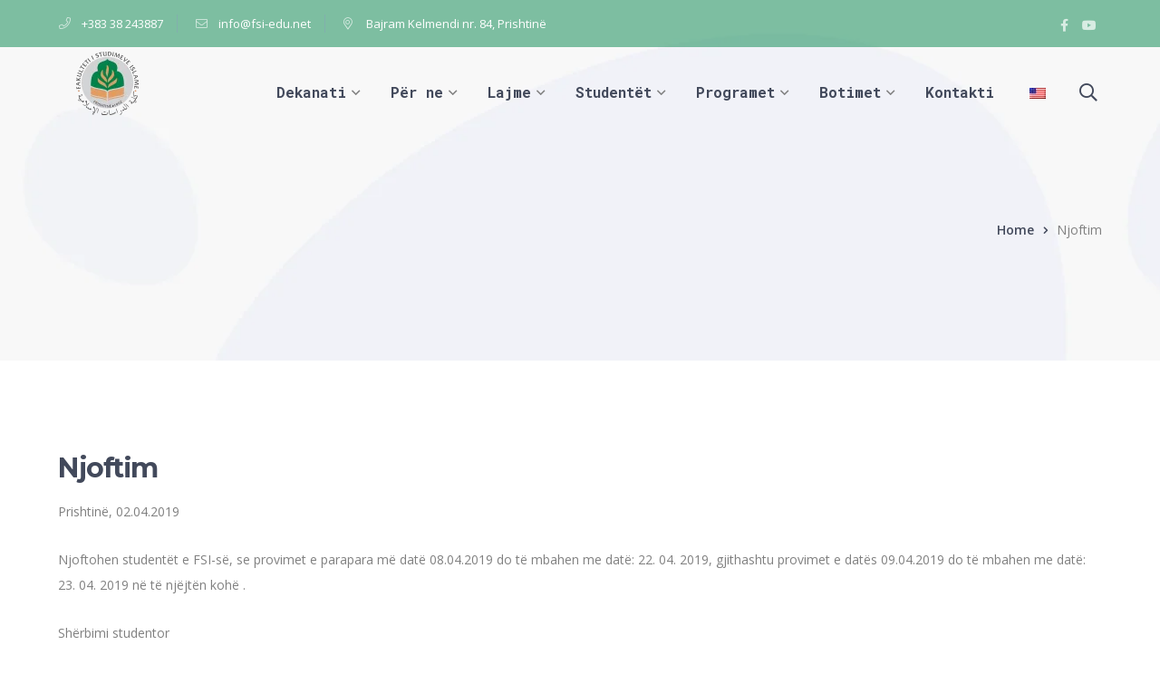

--- FILE ---
content_type: text/html; charset=UTF-8
request_url: https://fsi-edu.net/njoftim-96/
body_size: 20129
content:
<!DOCTYPE html>
<html lang="sq" class="no-js">
<head>
	<meta charset="UTF-8">
	<meta name="viewport" content="width=device-width">
	<link rel="profile" href="https://gmpg.org/xfn/11">
	
	<title>Njoftim &#8211; Fakulteti i Studimeve Islame</title>
<meta name='robots' content='max-image-preview:large' />
	<style>img:is([sizes="auto" i], [sizes^="auto," i]) { contain-intrinsic-size: 3000px 1500px }</style>
	<link rel='dns-prefetch' href='//maps.googleapis.com' />
<link rel='dns-prefetch' href='//fonts.googleapis.com' />
<link rel="alternate" type="application/rss+xml" title="Fakulteti i Studimeve Islame &raquo; Prurje" href="https://fsi-edu.net/feed/" />
<link rel="alternate" type="application/rss+xml" title="Fakulteti i Studimeve Islame &raquo; Prurje për Komentet" href="https://fsi-edu.net/comments/feed/" />
<link rel="alternate" type="application/rss+xml" title="Fakulteti i Studimeve Islame &raquo; Prurje për Komentet te Njoftim" href="https://fsi-edu.net/njoftim-96/feed/" />
<script type="text/javascript">
/* <![CDATA[ */
window._wpemojiSettings = {"baseUrl":"https:\/\/s.w.org\/images\/core\/emoji\/16.0.1\/72x72\/","ext":".png","svgUrl":"https:\/\/s.w.org\/images\/core\/emoji\/16.0.1\/svg\/","svgExt":".svg","source":{"concatemoji":"https:\/\/fsi-edu.net\/wp-includes\/js\/wp-emoji-release.min.js?ver=6.8.3"}};
/*! This file is auto-generated */
!function(s,n){var o,i,e;function c(e){try{var t={supportTests:e,timestamp:(new Date).valueOf()};sessionStorage.setItem(o,JSON.stringify(t))}catch(e){}}function p(e,t,n){e.clearRect(0,0,e.canvas.width,e.canvas.height),e.fillText(t,0,0);var t=new Uint32Array(e.getImageData(0,0,e.canvas.width,e.canvas.height).data),a=(e.clearRect(0,0,e.canvas.width,e.canvas.height),e.fillText(n,0,0),new Uint32Array(e.getImageData(0,0,e.canvas.width,e.canvas.height).data));return t.every(function(e,t){return e===a[t]})}function u(e,t){e.clearRect(0,0,e.canvas.width,e.canvas.height),e.fillText(t,0,0);for(var n=e.getImageData(16,16,1,1),a=0;a<n.data.length;a++)if(0!==n.data[a])return!1;return!0}function f(e,t,n,a){switch(t){case"flag":return n(e,"\ud83c\udff3\ufe0f\u200d\u26a7\ufe0f","\ud83c\udff3\ufe0f\u200b\u26a7\ufe0f")?!1:!n(e,"\ud83c\udde8\ud83c\uddf6","\ud83c\udde8\u200b\ud83c\uddf6")&&!n(e,"\ud83c\udff4\udb40\udc67\udb40\udc62\udb40\udc65\udb40\udc6e\udb40\udc67\udb40\udc7f","\ud83c\udff4\u200b\udb40\udc67\u200b\udb40\udc62\u200b\udb40\udc65\u200b\udb40\udc6e\u200b\udb40\udc67\u200b\udb40\udc7f");case"emoji":return!a(e,"\ud83e\udedf")}return!1}function g(e,t,n,a){var r="undefined"!=typeof WorkerGlobalScope&&self instanceof WorkerGlobalScope?new OffscreenCanvas(300,150):s.createElement("canvas"),o=r.getContext("2d",{willReadFrequently:!0}),i=(o.textBaseline="top",o.font="600 32px Arial",{});return e.forEach(function(e){i[e]=t(o,e,n,a)}),i}function t(e){var t=s.createElement("script");t.src=e,t.defer=!0,s.head.appendChild(t)}"undefined"!=typeof Promise&&(o="wpEmojiSettingsSupports",i=["flag","emoji"],n.supports={everything:!0,everythingExceptFlag:!0},e=new Promise(function(e){s.addEventListener("DOMContentLoaded",e,{once:!0})}),new Promise(function(t){var n=function(){try{var e=JSON.parse(sessionStorage.getItem(o));if("object"==typeof e&&"number"==typeof e.timestamp&&(new Date).valueOf()<e.timestamp+604800&&"object"==typeof e.supportTests)return e.supportTests}catch(e){}return null}();if(!n){if("undefined"!=typeof Worker&&"undefined"!=typeof OffscreenCanvas&&"undefined"!=typeof URL&&URL.createObjectURL&&"undefined"!=typeof Blob)try{var e="postMessage("+g.toString()+"("+[JSON.stringify(i),f.toString(),p.toString(),u.toString()].join(",")+"));",a=new Blob([e],{type:"text/javascript"}),r=new Worker(URL.createObjectURL(a),{name:"wpTestEmojiSupports"});return void(r.onmessage=function(e){c(n=e.data),r.terminate(),t(n)})}catch(e){}c(n=g(i,f,p,u))}t(n)}).then(function(e){for(var t in e)n.supports[t]=e[t],n.supports.everything=n.supports.everything&&n.supports[t],"flag"!==t&&(n.supports.everythingExceptFlag=n.supports.everythingExceptFlag&&n.supports[t]);n.supports.everythingExceptFlag=n.supports.everythingExceptFlag&&!n.supports.flag,n.DOMReady=!1,n.readyCallback=function(){n.DOMReady=!0}}).then(function(){return e}).then(function(){var e;n.supports.everything||(n.readyCallback(),(e=n.source||{}).concatemoji?t(e.concatemoji):e.wpemoji&&e.twemoji&&(t(e.twemoji),t(e.wpemoji)))}))}((window,document),window._wpemojiSettings);
/* ]]> */
</script>

<link rel='stylesheet' id='vc_extensions_cqbundle_adminicon-css' href='https://fsi-edu.net/wp-content/plugins/all-in-one/css/admin_icon.css?ver=6.8.3' type='text/css' media='all' />
<link rel='stylesheet' id='extraicon-css' href='https://fsi-edu.net/wp-content/plugins/wprt-addons/assets/edukul-icons.css?ver=6.8.3' type='text/css' media='all' />
<link rel='stylesheet' id='js_composer_front-css' href='https://fsi-edu.net/wp-content/plugins/js_composer/assets/css/js_composer.min.css?ver=8.5' type='text/css' media='all' />
<style id='wp-emoji-styles-inline-css' type='text/css'>

	img.wp-smiley, img.emoji {
		display: inline !important;
		border: none !important;
		box-shadow: none !important;
		height: 1em !important;
		width: 1em !important;
		margin: 0 0.07em !important;
		vertical-align: -0.1em !important;
		background: none !important;
		padding: 0 !important;
	}
</style>
<link rel='stylesheet' id='wp-block-library-css' href='https://fsi-edu.net/wp-includes/css/dist/block-library/style.min.css?ver=6.8.3' type='text/css' media='all' />
<style id='classic-theme-styles-inline-css' type='text/css'>
/*! This file is auto-generated */
.wp-block-button__link{color:#fff;background-color:#32373c;border-radius:9999px;box-shadow:none;text-decoration:none;padding:calc(.667em + 2px) calc(1.333em + 2px);font-size:1.125em}.wp-block-file__button{background:#32373c;color:#fff;text-decoration:none}
</style>
<style id='global-styles-inline-css' type='text/css'>
:root{--wp--preset--aspect-ratio--square: 1;--wp--preset--aspect-ratio--4-3: 4/3;--wp--preset--aspect-ratio--3-4: 3/4;--wp--preset--aspect-ratio--3-2: 3/2;--wp--preset--aspect-ratio--2-3: 2/3;--wp--preset--aspect-ratio--16-9: 16/9;--wp--preset--aspect-ratio--9-16: 9/16;--wp--preset--color--black: #000000;--wp--preset--color--cyan-bluish-gray: #abb8c3;--wp--preset--color--white: #ffffff;--wp--preset--color--pale-pink: #f78da7;--wp--preset--color--vivid-red: #cf2e2e;--wp--preset--color--luminous-vivid-orange: #ff6900;--wp--preset--color--luminous-vivid-amber: #fcb900;--wp--preset--color--light-green-cyan: #7bdcb5;--wp--preset--color--vivid-green-cyan: #00d084;--wp--preset--color--pale-cyan-blue: #8ed1fc;--wp--preset--color--vivid-cyan-blue: #0693e3;--wp--preset--color--vivid-purple: #9b51e0;--wp--preset--gradient--vivid-cyan-blue-to-vivid-purple: linear-gradient(135deg,rgba(6,147,227,1) 0%,rgb(155,81,224) 100%);--wp--preset--gradient--light-green-cyan-to-vivid-green-cyan: linear-gradient(135deg,rgb(122,220,180) 0%,rgb(0,208,130) 100%);--wp--preset--gradient--luminous-vivid-amber-to-luminous-vivid-orange: linear-gradient(135deg,rgba(252,185,0,1) 0%,rgba(255,105,0,1) 100%);--wp--preset--gradient--luminous-vivid-orange-to-vivid-red: linear-gradient(135deg,rgba(255,105,0,1) 0%,rgb(207,46,46) 100%);--wp--preset--gradient--very-light-gray-to-cyan-bluish-gray: linear-gradient(135deg,rgb(238,238,238) 0%,rgb(169,184,195) 100%);--wp--preset--gradient--cool-to-warm-spectrum: linear-gradient(135deg,rgb(74,234,220) 0%,rgb(151,120,209) 20%,rgb(207,42,186) 40%,rgb(238,44,130) 60%,rgb(251,105,98) 80%,rgb(254,248,76) 100%);--wp--preset--gradient--blush-light-purple: linear-gradient(135deg,rgb(255,206,236) 0%,rgb(152,150,240) 100%);--wp--preset--gradient--blush-bordeaux: linear-gradient(135deg,rgb(254,205,165) 0%,rgb(254,45,45) 50%,rgb(107,0,62) 100%);--wp--preset--gradient--luminous-dusk: linear-gradient(135deg,rgb(255,203,112) 0%,rgb(199,81,192) 50%,rgb(65,88,208) 100%);--wp--preset--gradient--pale-ocean: linear-gradient(135deg,rgb(255,245,203) 0%,rgb(182,227,212) 50%,rgb(51,167,181) 100%);--wp--preset--gradient--electric-grass: linear-gradient(135deg,rgb(202,248,128) 0%,rgb(113,206,126) 100%);--wp--preset--gradient--midnight: linear-gradient(135deg,rgb(2,3,129) 0%,rgb(40,116,252) 100%);--wp--preset--font-size--small: 13px;--wp--preset--font-size--medium: 20px;--wp--preset--font-size--large: 36px;--wp--preset--font-size--x-large: 42px;--wp--preset--spacing--20: 0.44rem;--wp--preset--spacing--30: 0.67rem;--wp--preset--spacing--40: 1rem;--wp--preset--spacing--50: 1.5rem;--wp--preset--spacing--60: 2.25rem;--wp--preset--spacing--70: 3.38rem;--wp--preset--spacing--80: 5.06rem;--wp--preset--shadow--natural: 6px 6px 9px rgba(0, 0, 0, 0.2);--wp--preset--shadow--deep: 12px 12px 50px rgba(0, 0, 0, 0.4);--wp--preset--shadow--sharp: 6px 6px 0px rgba(0, 0, 0, 0.2);--wp--preset--shadow--outlined: 6px 6px 0px -3px rgba(255, 255, 255, 1), 6px 6px rgba(0, 0, 0, 1);--wp--preset--shadow--crisp: 6px 6px 0px rgba(0, 0, 0, 1);}:where(.is-layout-flex){gap: 0.5em;}:where(.is-layout-grid){gap: 0.5em;}body .is-layout-flex{display: flex;}.is-layout-flex{flex-wrap: wrap;align-items: center;}.is-layout-flex > :is(*, div){margin: 0;}body .is-layout-grid{display: grid;}.is-layout-grid > :is(*, div){margin: 0;}:where(.wp-block-columns.is-layout-flex){gap: 2em;}:where(.wp-block-columns.is-layout-grid){gap: 2em;}:where(.wp-block-post-template.is-layout-flex){gap: 1.25em;}:where(.wp-block-post-template.is-layout-grid){gap: 1.25em;}.has-black-color{color: var(--wp--preset--color--black) !important;}.has-cyan-bluish-gray-color{color: var(--wp--preset--color--cyan-bluish-gray) !important;}.has-white-color{color: var(--wp--preset--color--white) !important;}.has-pale-pink-color{color: var(--wp--preset--color--pale-pink) !important;}.has-vivid-red-color{color: var(--wp--preset--color--vivid-red) !important;}.has-luminous-vivid-orange-color{color: var(--wp--preset--color--luminous-vivid-orange) !important;}.has-luminous-vivid-amber-color{color: var(--wp--preset--color--luminous-vivid-amber) !important;}.has-light-green-cyan-color{color: var(--wp--preset--color--light-green-cyan) !important;}.has-vivid-green-cyan-color{color: var(--wp--preset--color--vivid-green-cyan) !important;}.has-pale-cyan-blue-color{color: var(--wp--preset--color--pale-cyan-blue) !important;}.has-vivid-cyan-blue-color{color: var(--wp--preset--color--vivid-cyan-blue) !important;}.has-vivid-purple-color{color: var(--wp--preset--color--vivid-purple) !important;}.has-black-background-color{background-color: var(--wp--preset--color--black) !important;}.has-cyan-bluish-gray-background-color{background-color: var(--wp--preset--color--cyan-bluish-gray) !important;}.has-white-background-color{background-color: var(--wp--preset--color--white) !important;}.has-pale-pink-background-color{background-color: var(--wp--preset--color--pale-pink) !important;}.has-vivid-red-background-color{background-color: var(--wp--preset--color--vivid-red) !important;}.has-luminous-vivid-orange-background-color{background-color: var(--wp--preset--color--luminous-vivid-orange) !important;}.has-luminous-vivid-amber-background-color{background-color: var(--wp--preset--color--luminous-vivid-amber) !important;}.has-light-green-cyan-background-color{background-color: var(--wp--preset--color--light-green-cyan) !important;}.has-vivid-green-cyan-background-color{background-color: var(--wp--preset--color--vivid-green-cyan) !important;}.has-pale-cyan-blue-background-color{background-color: var(--wp--preset--color--pale-cyan-blue) !important;}.has-vivid-cyan-blue-background-color{background-color: var(--wp--preset--color--vivid-cyan-blue) !important;}.has-vivid-purple-background-color{background-color: var(--wp--preset--color--vivid-purple) !important;}.has-black-border-color{border-color: var(--wp--preset--color--black) !important;}.has-cyan-bluish-gray-border-color{border-color: var(--wp--preset--color--cyan-bluish-gray) !important;}.has-white-border-color{border-color: var(--wp--preset--color--white) !important;}.has-pale-pink-border-color{border-color: var(--wp--preset--color--pale-pink) !important;}.has-vivid-red-border-color{border-color: var(--wp--preset--color--vivid-red) !important;}.has-luminous-vivid-orange-border-color{border-color: var(--wp--preset--color--luminous-vivid-orange) !important;}.has-luminous-vivid-amber-border-color{border-color: var(--wp--preset--color--luminous-vivid-amber) !important;}.has-light-green-cyan-border-color{border-color: var(--wp--preset--color--light-green-cyan) !important;}.has-vivid-green-cyan-border-color{border-color: var(--wp--preset--color--vivid-green-cyan) !important;}.has-pale-cyan-blue-border-color{border-color: var(--wp--preset--color--pale-cyan-blue) !important;}.has-vivid-cyan-blue-border-color{border-color: var(--wp--preset--color--vivid-cyan-blue) !important;}.has-vivid-purple-border-color{border-color: var(--wp--preset--color--vivid-purple) !important;}.has-vivid-cyan-blue-to-vivid-purple-gradient-background{background: var(--wp--preset--gradient--vivid-cyan-blue-to-vivid-purple) !important;}.has-light-green-cyan-to-vivid-green-cyan-gradient-background{background: var(--wp--preset--gradient--light-green-cyan-to-vivid-green-cyan) !important;}.has-luminous-vivid-amber-to-luminous-vivid-orange-gradient-background{background: var(--wp--preset--gradient--luminous-vivid-amber-to-luminous-vivid-orange) !important;}.has-luminous-vivid-orange-to-vivid-red-gradient-background{background: var(--wp--preset--gradient--luminous-vivid-orange-to-vivid-red) !important;}.has-very-light-gray-to-cyan-bluish-gray-gradient-background{background: var(--wp--preset--gradient--very-light-gray-to-cyan-bluish-gray) !important;}.has-cool-to-warm-spectrum-gradient-background{background: var(--wp--preset--gradient--cool-to-warm-spectrum) !important;}.has-blush-light-purple-gradient-background{background: var(--wp--preset--gradient--blush-light-purple) !important;}.has-blush-bordeaux-gradient-background{background: var(--wp--preset--gradient--blush-bordeaux) !important;}.has-luminous-dusk-gradient-background{background: var(--wp--preset--gradient--luminous-dusk) !important;}.has-pale-ocean-gradient-background{background: var(--wp--preset--gradient--pale-ocean) !important;}.has-electric-grass-gradient-background{background: var(--wp--preset--gradient--electric-grass) !important;}.has-midnight-gradient-background{background: var(--wp--preset--gradient--midnight) !important;}.has-small-font-size{font-size: var(--wp--preset--font-size--small) !important;}.has-medium-font-size{font-size: var(--wp--preset--font-size--medium) !important;}.has-large-font-size{font-size: var(--wp--preset--font-size--large) !important;}.has-x-large-font-size{font-size: var(--wp--preset--font-size--x-large) !important;}
:where(.wp-block-post-template.is-layout-flex){gap: 1.25em;}:where(.wp-block-post-template.is-layout-grid){gap: 1.25em;}
:where(.wp-block-columns.is-layout-flex){gap: 2em;}:where(.wp-block-columns.is-layout-grid){gap: 2em;}
:root :where(.wp-block-pullquote){font-size: 1.5em;line-height: 1.6;}
</style>
<link rel='stylesheet' id='contact-form-7-css' href='https://fsi-edu.net/wp-content/plugins/contact-form-7/includes/css/styles.css?ver=6.1' type='text/css' media='all' />
<link rel='stylesheet' id='edr-base-css' href='https://fsi-edu.net/wp-content/plugins/educator/assets/public/css/base.css?ver=2.0.3' type='text/css' media='all' />
<link rel='stylesheet' id='extp-google-fonts-css' href='//fonts.googleapis.com/css?family=Source+Sans+Pro%7CRoboto&#038;ver=1.0.0' type='text/css' media='all' />
<style id='woocommerce-inline-inline-css' type='text/css'>
.woocommerce form .form-row .required { visibility: visible; }
</style>
<link rel='stylesheet' id='trp-language-switcher-style-css' href='https://fsi-edu.net/wp-content/plugins/translatepress-multilingual/assets/css/trp-language-switcher.css?ver=2.10.5' type='text/css' media='all' />
<link rel='stylesheet' id='edukul-google-font-open-sans-css' href='//fonts.googleapis.com/css?family=Open+Sans%3A100%2C200%2C300%2C400%2C500%2C600%2C700%2C800%2C900100italic%2C200italic%2C300italic%2C400italic%2C500italic%2C600italic%2C700italic%2C800italic%2C900italic&#038;subset=latin&#038;ver=6.8.3' type='text/css' media='all' />
<link rel='stylesheet' id='edukul-google-font-montserrat-css' href='//fonts.googleapis.com/css?family=Montserrat%3A100%2C200%2C300%2C400%2C500%2C600%2C700%2C800%2C900100italic%2C200italic%2C300italic%2C400italic%2C500italic%2C600italic%2C700italic%2C800italic%2C900italic&#038;subset=latin&#038;ver=6.8.3' type='text/css' media='all' />
<link rel='stylesheet' id='edukul-google-font-roboto-mono-css' href='//fonts.googleapis.com/css?family=Roboto+Mono%3A100%2C200%2C300%2C400%2C500%2C600%2C700%2C800%2C900100italic%2C200italic%2C300italic%2C400italic%2C500italic%2C600italic%2C700italic%2C800italic%2C900italic&#038;subset=latin&#038;ver=6.8.3' type='text/css' media='all' />
<link rel='stylesheet' id='edukul-theme-style-css' href='https://fsi-edu.net/wp-content/themes/edukul/style.css?ver=1.0.0' type='text/css' media='all' />
<style id='edukul-theme-style-inline-css' type='text/css'>
/*ACCENT COLOR*/.text-accent-color,.sticky-post,#top-bar .top-bar-content .content:before,.top-bar-style-1 #top-bar .top-bar-socials .icons a:hover,#site-logo .site-logo-text:hover,#main-nav .sub-menu li a:hover,.search-style-fullscreen .search-submit:hover:after,.header-style-1 #main-nav > ul > li > a:hover,.header-style-1 #main-nav > ul > li.current-menu-item > a,.header-style-1 #main-nav > ul > li.current-menu-parent > a,.header-style-1 #main-nav > ul > li.current-menu-parent > a > span:after,.header-style-1 #site-header .nav-top-cart-wrapper .nav-cart-trigger:hover,.header-style-1 #site-header .header-search-trigger:hover,.header-style-2 #site-header .nav-top-cart-wrapper .nav-cart-trigger:hover,.header-style-2 #site-header .header-search-trigger:hover,.header-style-3 #site-header .nav-top-cart-wrapper .nav-cart-trigger:hover,.header-style-3 #site-header .header-search-trigger:hover,.header-style-4 #site-header .nav-top-cart-wrapper .nav-cart-trigger:hover,.header-style-4 #site-header .header-search-trigger:hover,#featured-title #breadcrumbs a:hover,.hentry .post-categories,.hentry .page-links span,.hentry .page-links a span,.hentry .post-title a:hover,.hentry .post-meta a:hover,.hentry .post-meta .item .inner:before,.hentry .post-tags a:hover,.hentry .post-author .author-socials .socials a ,#sidebar .widget.widget_recent_posts h3 a:hover,#footer-widgets .widget.widget_recent_posts h3 a:hover,.related-news .related-post .slick-next:hover:before,.related-news .related-post .slick-prev:hover:before,.widget.widget_archive ul li a:hover,.widget.widget_categories ul li a:hover,.widget.widget_meta ul li a:hover,.widget.widget_nav_menu ul li a:hover,.widget.widget_pages ul li a:hover,.widget.widget_recent_entries ul li a:hover,.widget.widget_recent_comments ul li a:hover,.widget.widget_rss ul li a:hover,#footer-widgets .widget.widget_archive ul li a:hover,#footer-widgets .widget.widget_categories ul li a:hover,#footer-widgets .widget.widget_meta ul li a:hover,#footer-widgets .widget.widget_nav_menu ul li a:hover,#footer-widgets .widget.widget_pages ul li a:hover,#footer-widgets .widget.widget_recent_entries ul li a:hover,#footer-widgets .widget.widget_recent_comments ul li a:hover,#footer-widgets .widget.widget_rss ul li a:hover,#sidebar .widget.widget_calendar caption,#footer-widgets .widget.widget_calendar caption,.widget.widget_nav_menu .menu > li.current-menu-item > a,.widget.widget_nav_menu .menu > li.current-menu-item,#sidebar .widget.widget_calendar tbody #today,#sidebar .widget.widget_calendar tbody #today a,#sidebar .widget_information ul li.accent-icon i,#footer-widgets .widget_information ul li.accent-icon i,#sidebar .widget.widget_twitter .authorstamp:before,#footer-widgets .widget.widget_twitter .authorstamp:before,.widget.widget_search .search-form .search-submit:before,#sidebar .widget.widget_socials .socials a:hover,#footer-widgets .widget.widget_socials .socials a:hover,#sidebar .widget.widget_recent_posts h3 a:hover,#footer-widgets .widget.widget_recent_posts h3 a:hover,.no-results-content .search-form .search-submit:before,.edukul-accordions .accordion-item .accordion-heading:hover,.edukul-accordions .accordion-item.style-1.active .accordion-heading > .inner:before,.edukul-accordions .accordion-item.style-2 .accordion-heading > .inner:before,.edukul-links.link-style-1.accent,.edukul-links.link-style-2.accent,.edukul-links.link-style-2.accent > span:before,.edukul-links.link-style-3.accent,.edukul-links.link-style-4.accent,.edukul-links.link-style-4.accent > .text:after,.edukul-links.link-style-5.accent,.edukul-button.outline.outline-accent,.edukul-button.outline.outline-accent .icon,.edukul-counter .icon.accent,.edukul-counter .prefix.accent,.edukul-counter .suffix.accent,.edukul-counter .number.accent,.edukul-divider.has-icon .icon-wrap > span.accent,.edukul-single-heading .heading.accent,.edukul-headings .heading.accent,.edukul-icon.accent > .icon,.edukul-image-box.style-1 .item .title a:hover,.edukul-news .news-item .text-wrap .title a:hover,.edukul-news .post-meta .item:before,#gallery-filter .cbp-filter-item:hover,#gallery-filter .cbp-filter-item.cbp-filter-item-active,.edukul-progress .perc.accent,.member-item .socials li a:hover,.member-item .name a:hover,.edukul-testimonials .position,.edukul-testimonials-group .item .stars,.edukul-list .icon.accent,.edukul-price-table .price-name .heading.accent,.edukul-price-table .price-name .sub-heading.accent,.edukul-price-table .price-figure .currency.accent,.edukul-price-table .price-figure .figure.accent,.edr-course .edr-course__title a:hover,.edr-course .edr_course__meta .category > a,.edr-course .edr_course__info > span:before,.single-course .edr-category .cat a:hover,#course-program .edr-lessons li a:hover,#course-program .edr-lessons li a:active,.course-lesson-sidebar .forward a:hover,.course-lesson-sidebar .edr-lessons li a:hover,.post-navigation .nav-links a .navi:hover,.event-box .meta > span:before,.edukul-events-grid .event-box.style-1 .arrow:after,.edukul-events-grid .event-box.style-4 .title a:hover,.cf7-style-2 .name-wrap:before,.cf7-style-2 .email-wrap:before,.cf7-style-2 .message-wrap:before,.owl-theme .owl-nav [class*="owl-"]:after,.rating-print-wrapper .review-stars + .review-stars,.woocommerce-page .woocommerce-MyAccount-content .woocommerce-info .button,.products li .product-info .button,.products li .product-info .added_to_cart,.products li .product-cat:hover,.products li h2:hover,.woo-single-post-class .woocommerce-grouped-product-list-item__label a:hover,.woo-single-post-class .summary .product_meta > span a,.woocommerce .shop_table.cart .product-name a:hover,.woocommerce-page .shop_table.cart .product-name a:hover,.woocommerce-MyAccount-navigation ul li li a:hover,.product_list_widget .product-title:hover,.widget_recent_reviews .product_list_widget a:hover,.widget_product_categories ul li a:hover,.widget.widget_product_search .woocommerce-product-search .search-submit:hover:before,.widget_shopping_cart_content ul li a:hover,a{color:#e29b62;}blockquote:before,button, input[type="button"], input[type="reset"], input[type="submit"],bg-accent,.tparrows.custom:hover,.nav-top-cart-wrapper .shopping-cart-items-count,.slick-dots li:after,.post-media .slick-dots li.slick-active:after,.hentry .post-link a,.hentry .post-tags a:after,.widget_mc4wp_form_widget .mc4wp-form .submit-wrap button,#sidebar .widget.widget_recent_posts .recent-news .thumb.icon,#footer-widgets .widget.widget_recent_posts .recent-news .thumb.icon,#sidebar .widget.widget_tag_cloud .tagcloud a:hover,#footer-widgets .widget.widget_tag_cloud .tagcloud a:hover,.widget_product_tag_cloud .tagcloud a:hover,#scroll-top:hover:before,.edukul-accordions .accordion-item.style-2.active .accordion-heading,.edukul-links.link-style-3.accent .line,.edukul-links.link-style-4 .line,.edukul-links.link-style-4.accent .line,.edukul-links.link-style-1.accent > span:after,.edukul-button.accent,.edukul-button.outline.outline-accent:hover,.edukul-content-box > .inner.accent,.edukul-content-box > .inner.dark-accent,.edukul-content-box > .inner.light-accent,.edukul-tabs.style-2 .tab-title .item-title.active,.edukul-tabs.style-3 .tab-title .item-title.active,.edukul-single-heading .line.accent,.edukul-headings .sep.accent,.edukul-headings .heading > span,.edukul-icon.accent-bg > .icon,.edukul-images-carousel.has-borders:after,.edukul-images-carousel.has-borders:before,.edukul-images-carousel.has-arrows.arrow-bottom .owl-nav,#gallery-filter .cbp-filter-item > span:after,.gallery-box .text-wrap .icon a:hover,.edukul-progress .progress-animate.accent,.edukul-video-icon.accent a,.edukul-membership.button-accent .edukul-button,.edr-course .edr-course__category a:hover,#review_form .comment-form input#submit,.cf7-style-1 .name-wrap:before,.cf7-style-1 .email-wrap:before,.cf7-style-1 .courses-wrap:before,.owl-theme .owl-dots .owl-dot span,.woocommerce-page .woo-single-post-class .summary .stock.in-stock,.woocommerce-page .wc-proceed-to-checkout .button,.woocommerce-page .return-to-shop a,.woocommerce-page #payment #place_order,.widget_price_filter .price_slider_amount .button:hover{background-color:#e29b62;}textarea:focus,input[type="text"]:focus,input[type="password"]:focus,input[type="datetime"]:focus,input[type="datetime-local"]:focus,input[type="date"]:focus,input[type="month"]:focus,input[type="time"]:focus,input[type="week"]:focus,input[type="number"]:focus,input[type="email"]:focus,input[type="url"]:focus,input[type="search"]:focus,input[type="tel"]:focus,input[type="color"]:focus{border-color:#e29b62;}.underline-solid:after, .underline-dotted:after, .underline-dashed:after{border-bottom-color:#e29b62;}#footer-widgets .widget.widget_search .search-form .search-field[type="search"]:focus{border-color:#e29b62;}#footer-widgets .widget_mc4wp_form_widget .mc4wp-form .email-wrap input:focus{border-color:#e29b62;}#sidebar .widget.widget_tag_cloud .tagcloud a:hover{border-color:#e29b62;}#footer-widgets .widget.widget_tag_cloud .tagcloud a:hover{border-color:#e29b62;}.widget_product_tag_cloud .tagcloud a:hover{border-color:#e29b62;}.edukul-links.link-style-5.accent{border-bottom-color:#e29b62;}.edukul-button.outline.outline-accent{border-color:#e29b62;}.edukul-button.outline.outline-accent:hover{border-color:#e29b62;}.divider-icon-before.accent{border-color:#e29b62;}.divider-icon-after.accent{border-color:#e29b62;}.edukul-divider.has-icon .divider-double.accent{border-color:#e29b62;}.edukul-tabs.style-2 .tab-title .item-title.active > span{border-top-color:#e29b62;}.edukul-video-icon.white a:after{border-left-color:#e29b62;}.edukul-video-icon.accent .circle{border-color:#e29b62;}.edukul-events-grid .event-box.style-1 .arrow{border-color:#e29b62;}.cf7-style-1 .right-wrap img{border-color:#e29b62;}.owl-theme .owl-nav [class*="owl-"]{border-color:#e29b62;}.widget_price_filter .ui-slider .ui-slider-handle{border-color:#e29b62;}.edukul-progress .progress-animate.accent.gradient{background: rgba(226,155,98,1);background: -moz-linear-gradient(left, rgba(226,155,98,1) 0%, rgba(226,155,98,0.3) 100%);background: -webkit-linear-gradient( left, rgba(226,155,98,1) 0%, rgba(226,155,98,0.3) 100% );background: linear-gradient(to right, rgba(226,155,98,1) 0%, rgba(226,155,98,0.3) 100%) !important;}/*TYPOGRAPHY*/body{font-family:"Open Sans";}h1,h2,h3,h4,h5,h6{font-family:"Montserrat";}#main-nav > ul > li > a{font-family:"Roboto Mono";}/*CUSTOMIZER STYLING*/@media only screen and (min-width: 992px){.header-style-3 #site-logo-inner{ margin:5px 20px 0px 20px ; }}.top-bar-style-1 #top-bar:after{opacity:1;}.top-bar-style-2 #top-bar:after{background-color:#008349;opacity:0.5;}.header-style-1 #site-header:after{opacity:1;}.header-style-2 #site-header:after{opacity:1;}.header-style-3 #site-header:after{opacity:0.7;}.header-style-4 #site-header:after{opacity:0.0001;}.header-style-3 #site-logo-inner{}.header-style-3 #main-nav > ul > li > a:hover{color:#008349;}.hentry .post-title a{color:#008349;}.hentry .post-title a:hover{color:#e29b62;}.hentry .post-content-single-wrap .post-title{color:#e29b62;}
</style>
<link rel='stylesheet' id='edukul-visual-composer-css' href='https://fsi-edu.net/wp-content/themes/edukul/assets/css/visual-composer.css?ver=1.0.0' type='text/css' media='all' />
<link rel='stylesheet' id='animate-css' href='https://fsi-edu.net/wp-content/themes/edukul/assets/css/animate.css?ver=3.5.2' type='text/css' media='all' />
<link rel='stylesheet' id='animsition-css' href='https://fsi-edu.net/wp-content/themes/edukul/assets/css/animsition.css?ver=4.0.1' type='text/css' media='all' />
<link rel='stylesheet' id='slick-css' href='https://fsi-edu.net/wp-content/themes/edukul/assets/css/slick.css?ver=1.6.0' type='text/css' media='all' />
<link rel='stylesheet' id='fontawesome-css' href='https://fsi-edu.net/wp-content/themes/edukul/assets/css/fontawesome.css?ver=4.7' type='text/css' media='all' />
<link rel='stylesheet' id='coreicon-css' href='https://fsi-edu.net/wp-content/themes/edukul/assets/css/core-icon.css?ver=1.0' type='text/css' media='all' />
<link rel='stylesheet' id='extp-font-awesome-css' href='https://fsi-edu.net/wp-content/plugins/team-press/css/font-awesome/css/fontawesome-all.min.css?ver=6.8.3' type='text/css' media='all' />
<link rel='stylesheet' id='extp-lightbox-css' href='https://fsi-edu.net/wp-content/plugins/team-press/css/glightbox.css?ver=6.8.3' type='text/css' media='all' />
<link rel='stylesheet' id='extp-teampress-css' href='https://fsi-edu.net/wp-content/plugins/team-press/css/style.css?ver=6.8.3' type='text/css' media='all' />
<link rel='stylesheet' id='extp-teampress-imghover-css' href='https://fsi-edu.net/wp-content/plugins/team-press/css/imghover-style.css?ver=6.8.3' type='text/css' media='all' />
<link rel='stylesheet' id='extp-teampress-list-css' href='https://fsi-edu.net/wp-content/plugins/team-press/css/style-list.css?ver=6.8.3' type='text/css' media='all' />
<link rel='stylesheet' id='extp-teampress-tablecss-css' href='https://fsi-edu.net/wp-content/plugins/team-press/css/style-table.css?ver=6.8.3' type='text/css' media='all' />
<link rel='stylesheet' id='extp-teampress-expand-css' href='https://fsi-edu.net/wp-content/plugins/team-press/css/collapse.css?ver=6.8.3' type='text/css' media='all' />
<link rel='stylesheet' id='extp-teampress-modal-css' href='https://fsi-edu.net/wp-content/plugins/team-press/css/modal.css?ver=6.8.3' type='text/css' media='all' />
<link rel='stylesheet' id='bsf-Defaults-css' href='https://fsi-edu.net/wp-content/uploads/smile_fonts/Defaults/Defaults.css?ver=3.21.1' type='text/css' media='all' />
<link rel='stylesheet' id='edukul-owlcarousel-css' href='https://fsi-edu.net/wp-content/plugins/wprt-addons/assets/owl.carousel.css?ver=2.2.1' type='text/css' media='all' />
<link rel='stylesheet' id='edukul-cubeportfolio-css' href='https://fsi-edu.net/wp-content/plugins/wprt-addons/assets/cubeportfolio.min.css?ver=3.4.0' type='text/css' media='all' />
<link rel='stylesheet' id='edukul-magnificpopup-css' href='https://fsi-edu.net/wp-content/plugins/wprt-addons/assets/magnific.popup.css?ver=1.0.0' type='text/css' media='all' />
<link rel='stylesheet' id='edukul-vegas-css' href='https://fsi-edu.net/wp-content/plugins/wprt-addons/assets/vegas.css?ver=2.3.1' type='text/css' media='all' />
<link rel='stylesheet' id='edukul-ytplayer-css' href='https://fsi-edu.net/wp-content/plugins/wprt-addons/assets/ytplayer.css?ver=3.0.2' type='text/css' media='all' />
<script type="text/javascript" src="https://fsi-edu.net/wp-includes/js/jquery/jquery.min.js?ver=3.7.1" id="jquery-core-js"></script>
<script type="text/javascript" src="https://fsi-edu.net/wp-includes/js/jquery/jquery-migrate.min.js?ver=3.4.1" id="jquery-migrate-js"></script>
<script type="text/javascript" src="https://fsi-edu.net/wp-content/plugins/woocommerce/assets/js/jquery-blockui/jquery.blockUI.min.js?ver=2.7.0-wc.10.4.3" id="wc-jquery-blockui-js" data-wp-strategy="defer"></script>
<script type="text/javascript" id="wc-add-to-cart-js-extra">
/* <![CDATA[ */
var wc_add_to_cart_params = {"ajax_url":"\/wp-admin\/admin-ajax.php","wc_ajax_url":"\/?wc-ajax=%%endpoint%%","i18n_view_cart":"Shihni shport\u00ebn","cart_url":"https:\/\/fsi-edu.net","is_cart":"","cart_redirect_after_add":"no"};
/* ]]> */
</script>
<script type="text/javascript" src="https://fsi-edu.net/wp-content/plugins/woocommerce/assets/js/frontend/add-to-cart.min.js?ver=10.4.3" id="wc-add-to-cart-js" data-wp-strategy="defer"></script>
<script type="text/javascript" src="https://fsi-edu.net/wp-content/plugins/woocommerce/assets/js/js-cookie/js.cookie.min.js?ver=2.1.4-wc.10.4.3" id="wc-js-cookie-js" defer="defer" data-wp-strategy="defer"></script>
<script type="text/javascript" id="woocommerce-js-extra">
/* <![CDATA[ */
var woocommerce_params = {"ajax_url":"\/wp-admin\/admin-ajax.php","wc_ajax_url":"\/?wc-ajax=%%endpoint%%","i18n_password_show":"Shfaqe fjal\u00ebkalimin","i18n_password_hide":"Fshihe fjal\u00ebkalimin"};
/* ]]> */
</script>
<script type="text/javascript" src="https://fsi-edu.net/wp-content/plugins/woocommerce/assets/js/frontend/woocommerce.min.js?ver=10.4.3" id="woocommerce-js" defer="defer" data-wp-strategy="defer"></script>
<script type="text/javascript" src="https://fsi-edu.net/wp-content/plugins/translatepress-multilingual/assets/js/trp-frontend-compatibility.js?ver=2.10.5" id="trp-frontend-compatibility-js"></script>
<script type="text/javascript" src="https://fsi-edu.net/wp-content/plugins/js_composer/assets/js/vendors/woocommerce-add-to-cart.js?ver=8.5" id="vc_woocommerce-add-to-cart-js-js"></script>
<script type="text/javascript" src="https://fsi-edu.net/wp-content/plugins/team-press/js/teampress.min.js?ver=1.4.7" id="extp-teampress-js"></script>
<script type="text/javascript" src="https://maps.googleapis.com/maps/api/js?ver=v3&amp;key=AIzaSyCXvZW2jbwtdB81FkD6DOqqvrfbB8UTVC0" id="google-maps-api-js"></script>
<script></script><link rel="https://api.w.org/" href="https://fsi-edu.net/wp-json/" /><link rel="alternate" title="JSON" type="application/json" href="https://fsi-edu.net/wp-json/wp/v2/posts/542" /><link rel="EditURI" type="application/rsd+xml" title="RSD" href="https://fsi-edu.net/xmlrpc.php?rsd" />
<meta name="generator" content="WordPress 6.8.3" />
<meta name="generator" content="WooCommerce 10.4.3" />
<link rel="canonical" href="https://fsi-edu.net/njoftim-96/" />
<link rel='shortlink' href='https://fsi-edu.net/?p=542' />
<link rel="alternate" title="oEmbed (JSON)" type="application/json+oembed" href="https://fsi-edu.net/wp-json/oembed/1.0/embed?url=https%3A%2F%2Ffsi-edu.net%2Fnjoftim-96%2F" />
<link rel="alternate" title="oEmbed (XML)" type="text/xml+oembed" href="https://fsi-edu.net/wp-json/oembed/1.0/embed?url=https%3A%2F%2Ffsi-edu.net%2Fnjoftim-96%2F&#038;format=xml" />
<link rel="alternate" hreflang="sq" href="https://fsi-edu.net/njoftim-96/"/>
<link rel="alternate" hreflang="en-US" href="https://fsi-edu.net/en/njoftim-96/"/>
<link rel="alternate" hreflang="en" href="https://fsi-edu.net/en/njoftim-96/"/>
<link rel="shortcut icon" href="http://fsi-edu.net/wp-content/uploads/2021/09/favicon.png" type="image/x-icon">	<noscript><style>.woocommerce-product-gallery{ opacity: 1 !important; }</style></noscript>
	<meta name="generator" content="Powered by WPBakery Page Builder - drag and drop page builder for WordPress."/>
<meta name="generator" content="Powered by Slider Revolution 6.7.35 - responsive, Mobile-Friendly Slider Plugin for WordPress with comfortable drag and drop interface." />
<script>function setREVStartSize(e){
			//window.requestAnimationFrame(function() {
				window.RSIW = window.RSIW===undefined ? window.innerWidth : window.RSIW;
				window.RSIH = window.RSIH===undefined ? window.innerHeight : window.RSIH;
				try {
					var pw = document.getElementById(e.c).parentNode.offsetWidth,
						newh;
					pw = pw===0 || isNaN(pw) || (e.l=="fullwidth" || e.layout=="fullwidth") ? window.RSIW : pw;
					e.tabw = e.tabw===undefined ? 0 : parseInt(e.tabw);
					e.thumbw = e.thumbw===undefined ? 0 : parseInt(e.thumbw);
					e.tabh = e.tabh===undefined ? 0 : parseInt(e.tabh);
					e.thumbh = e.thumbh===undefined ? 0 : parseInt(e.thumbh);
					e.tabhide = e.tabhide===undefined ? 0 : parseInt(e.tabhide);
					e.thumbhide = e.thumbhide===undefined ? 0 : parseInt(e.thumbhide);
					e.mh = e.mh===undefined || e.mh=="" || e.mh==="auto" ? 0 : parseInt(e.mh,0);
					if(e.layout==="fullscreen" || e.l==="fullscreen")
						newh = Math.max(e.mh,window.RSIH);
					else{
						e.gw = Array.isArray(e.gw) ? e.gw : [e.gw];
						for (var i in e.rl) if (e.gw[i]===undefined || e.gw[i]===0) e.gw[i] = e.gw[i-1];
						e.gh = e.el===undefined || e.el==="" || (Array.isArray(e.el) && e.el.length==0)? e.gh : e.el;
						e.gh = Array.isArray(e.gh) ? e.gh : [e.gh];
						for (var i in e.rl) if (e.gh[i]===undefined || e.gh[i]===0) e.gh[i] = e.gh[i-1];
											
						var nl = new Array(e.rl.length),
							ix = 0,
							sl;
						e.tabw = e.tabhide>=pw ? 0 : e.tabw;
						e.thumbw = e.thumbhide>=pw ? 0 : e.thumbw;
						e.tabh = e.tabhide>=pw ? 0 : e.tabh;
						e.thumbh = e.thumbhide>=pw ? 0 : e.thumbh;
						for (var i in e.rl) nl[i] = e.rl[i]<window.RSIW ? 0 : e.rl[i];
						sl = nl[0];
						for (var i in nl) if (sl>nl[i] && nl[i]>0) { sl = nl[i]; ix=i;}
						var m = pw>(e.gw[ix]+e.tabw+e.thumbw) ? 1 : (pw-(e.tabw+e.thumbw)) / (e.gw[ix]);
						newh =  (e.gh[ix] * m) + (e.tabh + e.thumbh);
					}
					var el = document.getElementById(e.c);
					if (el!==null && el) el.style.height = newh+"px";
					el = document.getElementById(e.c+"_wrapper");
					if (el!==null && el) {
						el.style.height = newh+"px";
						el.style.display = "block";
					}
				} catch(e){
					console.log("Failure at Presize of Slider:" + e)
				}
			//});
		  };</script>
<style type="text/css">    .ex-tplist span.search-btsm .tp-search-submit,
    .extp-pagination .page-navi .page-numbers.current,
    .ex-loadmore .loadmore-exbt span:not(.load-text),
    .ex-social-account li a:hover,
    .ex-tplist.style-3 .tpstyle-3 .tpstyle-3-rib,
    .tpstyle-3 .ex-social-account li a,
    figure.tpstyle-7,
    .tpstyle-8 .tpstyle-8-position,
    .tpstyle-9 .ex-social-account,
    figure.tpstyle-17 p:after,
    figure.tpstyle-17 .ex-social-account,
    figure.tpstyle-19,
    .ex-table-1 th,
    .ex-table-1 th,
    figure.tpstyle-img-1 .ex-social-account li a:hover,
    figure.tpstyle-img-7 .ex-social-account li a:hover,
    figure.tpstyle-20-blue h3, figure.tpstyle-20-blue:before, figure.tpstyle-20-blue:after,
    figure.tpstyle-img-5 h5, figure.tpstyle-img-6 h5,
    figure.tpstyle-img-9 h3,
    .ex-tplist .extsc-hidden .ex-social-account li a:hover,
    .extp-mdbutton > div:hover,
    .exteam-lb .ex-social-account li a:hover,
    .extp-back-to-list a,
    .ex-loadmore .loadmore-exbt:hover{background:#008349;}
    .etp-alphab ul li a.current,
    .ex-tplist .exp-expand .exp-expand-des h3 a,
    .tpstyle-11 h3 span,
    figure.tpstyle-19 h5,
    .ex-tplist .tpstyle-list-3 h5,
    .ex-tplist .tpstyle-img-10 h5, .ex-tplist .tpstyle-img-3 h5, .ex-tplist .tpstyle-img-2 h5,.ex-tplist .tpstyle-img-7 h3,
    figure.tpstyle-img-8 > i,
    .exteam-lb .gslide-description.description-right h3 a,
    .ex-tplist .extsc-hidden .exp-modal-info h3 a,
    .extp-member-single .member-info h3,
    .ex-loadmore .loadmore-exbt,
        .ex-tplist:not(.style-3):not(.style-7):not(.style-11):not(.style-17):not(.style-19):not(.style-20):not(.style-img-2):not(.style-img-3):not(.style-img-4):not(.style-img-5):not(.style-img-6):not(.style-img-7):not(.style-img-9):not(.style-img-10):not(.list-style-3) h3 a{ color:#008349;}
    .etp-alphab ul li a.current,
    .ex-loadmore .loadmore-exbt,
    .tpstyle-4 .tpstyle-4-image,
    figure.tpstyle-17 p:after,
    figure.tpstyle-19 .tpstyle-19-image,
    .tpstyle-list-3,
    .ex-table-2,
    .tpstyle-img-4 h3 a,
    .ex-tplist .extsc-hidden .ex-social-account li a:hover,
    .extp-mdbutton > div:hover,
    .exteam-lb .ex-social-account li a:hover,
    .ex-tplist span.search-btsm .tp-search-submit, .extp-pagination .page-navi .page-numbers.current{ border-color:#008349}
    figure.tpstyle-19 .tpstyle-19-image:before{  border-top-color:#008349}
    .tpstyle-9 .tpstyle-9-position{background:rgba(0,131,73,.7)}
    .extp-loadicon, .extp-loadicon::before, .extp-loadicon::after{  border-left-color:#008349}
        .ex-tplist,
    .extp-member-single .member-desc,
    .ex-tplist .exp-expand p,
    div#glightbox-body.exteam-lb,
    .exteam-lb{font-family: "Roboto", sans-serif;}
    	.ex-table-1 p,
    .exteam-lb .gslide-description.description-right p,
    .extp-member-single .member-desc,
    .ex-tplist .exp-expand p,
    .ex-tplist figcaption p,
    .ex-tplist{font-size: 15;}
    	.tpstyle-1, .tpstyle-3, .tpstyle-8, .tpstyle-9, .tpstyle-10, .tpstyle-11, .tpstyle-18,
    .tpstyle-2 figcaption, .tpstyle-4 figcaption, .tpstyle-5 figcaption, .tpstyle-6 figcaption,
    figure.tpstyle-7, figure.tpstyle-17,
	.ex-table-1 p, .tpstyle-13 p,
    figure.tpstyle-14 p, figure.tpstyle-15 p, figure.tpstyle-16 p, figure.tpstyle-19 .tpstyle-19-image p,
    figure.tpstyle-20 p,
    .tpstyle-img-1, .tpstyle-img-2, .tpstyle-img-3, .tpstyle-img-4,
    figure.tpstyle-img-5, figure.tpstyle-img-6,
    figure.tpstyle-img-8 h3, figure.tpstyle-img-8 p,
    .tpstyle-img-10 p,
    .tpitem-list,
    .exteam-lb,
    .exp-expand,
    .extp-member-single .member-desc,
    .ex-tplist .exp-expand p,
    .ex-tplist figcaption p,
    .ex-tplist{color: #000000;}
    	.ex-tplist h3 a,
    .ex-tplist .extsc-hidden .exp-modal-info h3 a,
    .extp-member-single .member-info h3,
    .exteam-lb .gslide-description.description-right h3{
        font-family: "", sans-serif;
    }
		.ex-tplist:not(.style-3):not(.style-7):not(.style-11):not(.style-17):not(.style-19):not(.style-20):not(.style-img-2):not(.style-img-3):not(.style-img-4):not(.style-img-5):not(.style-img-6):not(.style-img-7):not(.style-img-9):not(.style-img-10):not(.list-style-3) h3 a,
    .exteam-lb .gslide-description.description-right h3 a,
    .extp-member-single .member-info h3,
    .ex-tplist h3 a,
    .ex-tplist .extsc-hidden .exp-modal-info h3 a,
    .ex-tplist .exp-expand .exp-expand-des h3 a{color: #008349;}
    	.ex-tplist .exp-expand .exp-expand-meta h5,
    .ex-tplist .extsc-hidden .exp-modal-info h5,
    .exteam-lb .gslide-description.description-right h5,
    .extp-member-single .mb-meta,
    .ex-tplist h5{
        font-family: "", sans-serif;
    }
	</style><noscript><style> .wpb_animate_when_almost_visible { opacity: 1; }</style></noscript></head>

<body class=" mobile-hide-top top-bar-style-2 header-fixed sidebar-right blog-empty-widget site-layout-full-width header-style-3 cur-menu-1 header-has-search is-single-post has-related-post wpb-js-composer js-comp-ver-8.5 vc_responsive">
<div class="mobi-overlay"><span class="close"></span></div>
<div id="wrapper" style="">
	    <div class="search-style-fullscreen">
        <div class="search_form_wrap">
        	<a class="search-close"></a>
            <form role="search" method="get" class="search_form" action="https://fsi-edu.net/">
                <input type="search" class="search-field" value="" name="s" placeholder="Kërkoni ...">
                <button type="submit" class="search-submit" title="Kërkoni">Kërkoni</button>
            </form>
        </div>
    </div><!-- /.search-style-fullscreen -->
	
    <div id="page" class="clearfix animsition">
    	<div id="site-header-wrap">
			<!-- Top Bar -->
		    
<div id="top-bar" style="">
    <div id="top-bar-inner" class="edukul-container">
        <div class="top-bar-inner-wrap">
            
<div class="top-bar-content">
            <span class="phone content">
            +383 38 243887        </span>
            <span class="email content">
            info@fsi-edu.net        </span>
            <span class="address content">
            Bajram Kelmendi nr. 84, Prishtinë        </span>
    </div><!-- /.top-bar-content -->


<div class="top-bar-socials">
    <div class="inner">
        
    
    <span class="icons">
    <a href="https://www.facebook.com/FSIPrishtine" target="_blank" title="Facebook"><span class="core-icon-facebook" aria-hidden="true"></span><span class="screen-reader-text">Facebook Facebook</span></a><a href="https://www.youtube.com/channel/UCMLQ8aHY-PjyZbN_2UqXNQA" target="_blank" title="Youtube"><span class="core-icon-youtube" aria-hidden="true"></span><span class="screen-reader-text">Youtube Facebook</span></a>    </span>
    </div>
</div><!-- /.top-bar-socials -->
        </div>
    </div>
</div><!-- /#top-bar -->		    
			<!-- Header -->
			<header id="site-header" style="">
	            <div id="site-header-inner" class="edukul-container">
	            	<div class="wrap-inner">
				        
<div id="site-logo">
	<div id="site-logo-inner" style="max-width:375px;">
					<a href="https://fsi-edu.net/" title="Fakulteti i Studimeve Islame" rel="home" class="main-logo"><img src="https://fsi-edu.net/wp-content/uploads/2021/09/logo70.png" alt="Fakulteti i Studimeve Islame" /></a>
			</div>
</div><!-- #site-logo --><div class="header-search-wrap"><a href="#" class="header-search-trigger"><span class="core-icon-search2"></span></a></div>
<ul class="nav-extend">
	
		<li class="ext"><form role="search" method="get" action="https://fsi-edu.net/" class="search-form">
	<input type="search" class="search-field" placeholder="Search Keywords" value="" name="s" title="Search for:" />
	<button type="submit" class="search-submit" title="Kërkoni">SEARCH</button>
</form>
</li>
	
	</ul>


	<div class="mobile-button"><span></span></div>

	<nav id="main-nav" class="main-nav">
		<ul id="menu-primary-menu" class="menu"><li id="menu-item-20356" class="menu-item menu-item-type-custom menu-item-object-custom menu-item-has-children menu-item-20356"><a><span>Dekanati</span></a>
<ul class="sub-menu">
	<li id="menu-item-20256" class="menu-item menu-item-type-custom menu-item-object-custom menu-item-20256"><a href="https://fsi-edu.net/dean/"><span>Dekani</span></a></li>
	<li id="menu-item-20257" class="menu-item menu-item-type-custom menu-item-object-custom menu-item-20257"><a href="https://fsi-edu.net/vicedean/"><span>Prodekani</span></a></li>
	<li id="menu-item-20146" class="menu-item menu-item-type-custom menu-item-object-custom menu-item-20146"><a href="https://fsi-edu.net/secretary/"><span>Sekretari</span></a></li>
</ul>
</li>
<li id="menu-item-20357" class="menu-item menu-item-type-custom menu-item-object-custom menu-item-has-children menu-item-20357"><a><span>Për ne</span></a>
<ul class="sub-menu">
	<li id="menu-item-21200" class="menu-item menu-item-type-custom menu-item-object-custom menu-item-21200"><a href="https://fsi-edu.net/objekti-i-fakultetit/"><span>Objekti i fakultetit</span></a></li>
	<li id="menu-item-21185" class="menu-item menu-item-type-custom menu-item-object-custom menu-item-21185"><a href="https://fsi-edu.net/historiku/"><span>Historiku</span></a></li>
	<li id="menu-item-20360" class="menu-item menu-item-type-custom menu-item-object-custom menu-item-20360"><a href="https://fsi-edu.net/misioni/"><span>Misioni</span></a></li>
	<li id="menu-item-20361" class="menu-item menu-item-type-custom menu-item-object-custom menu-item-20361"><a href="https://fsi-edu.net/objektivat/"><span>Objektivat</span></a></li>
	<li id="menu-item-20259" class="menu-item menu-item-type-custom menu-item-object-custom menu-item-20259"><a href="https://fsi-edu.net/stafi-akademik/"><span>Stafi akademik</span></a></li>
	<li id="menu-item-20358" class="menu-item menu-item-type-custom menu-item-object-custom menu-item-20358"><a href="https://fsi-edu.net/stafi-administrativ/"><span>Stafi administrativ</span></a></li>
	<li id="menu-item-27758" class="menu-item menu-item-type-post_type menu-item-object-page menu-item-27758"><a href="https://fsi-edu.net/zyra-per-sigurim-te-cilesise/"><span>Zyra për Sigurim të Cilesisë</span></a></li>
	<li id="menu-item-25993" class="menu-item menu-item-type-post_type menu-item-object-page menu-item-25993"><a href="https://fsi-edu.net/vleresimet/"><span>Vlerësimet</span></a></li>
	<li id="menu-item-21152" class="menu-item menu-item-type-custom menu-item-object-custom menu-item-21152"><a href="https://fsi-edu.net/bordi-i-jashtem/"><span>Bordi i jashtem</span></a></li>
	<li id="menu-item-21208" class="menu-item menu-item-type-custom menu-item-object-custom menu-item-21208"><a href="https://fsi-edu.net/organogrami/"><span>Organorami</span></a></li>
	<li id="menu-item-27601" class="menu-item menu-item-type-post_type menu-item-object-page menu-item-27601"><a href="https://fsi-edu.net/politika-e-privatsise/"><span>Politika e privatsisë</span></a></li>
</ul>
</li>
<li id="menu-item-20266" class="menu-item menu-item-type-custom menu-item-object-custom menu-item-has-children menu-item-20266"><a><span>Lajme</span></a>
<ul class="sub-menu">
	<li id="menu-item-19166" class="menu-item menu-item-type-taxonomy menu-item-object-category current-post-ancestor current-menu-parent current-post-parent menu-item-19166"><a href="https://fsi-edu.net/category/njoftimet/"><span>Njoftime</span></a></li>
	<li id="menu-item-19202" class="menu-item menu-item-type-taxonomy menu-item-object-category menu-item-19202"><a href="https://fsi-edu.net/category/lajme/"><span>Lajme</span></a></li>
</ul>
</li>
<li id="menu-item-20267" class="menu-item menu-item-type-custom menu-item-object-custom menu-item-has-children menu-item-20267"><a href="#"><span>Studentët</span></a>
<ul class="sub-menu">
	<li id="menu-item-20030" class="menu-item menu-item-type-custom menu-item-object-custom menu-item-20030"><a href="https://sims.buletini.net/authentication"><span>SIMS</span></a></li>
	<li id="menu-item-26247" class="menu-item menu-item-type-post_type menu-item-object-page menu-item-26247"><a href="https://fsi-edu.net/manuali-i-sims-it/"><span>Manuali i SIMS-it</span></a></li>
	<li id="menu-item-26764" class="menu-item menu-item-type-post_type menu-item-object-page menu-item-26764"><a href="https://fsi-edu.net/alumni/"><span>Alumni</span></a></li>
	<li id="menu-item-22233" class="menu-item menu-item-type-custom menu-item-object-custom menu-item-has-children menu-item-22233"><a href="#"><span>Rezultatet</span></a>
	<ul class="sub-menu">
		<li id="menu-item-20368" class="menu-item menu-item-type-custom menu-item-object-custom menu-item-20368"><a href="https://fsi-edu.net/rezultatet-e-provimeve-ba/"><span>Bachelor</span></a></li>
		<li id="menu-item-20369" class="menu-item menu-item-type-custom menu-item-object-custom menu-item-20369"><a href="https://fsi-edu.net/rezultatet-e-provimeve-ma/"><span>Master</span></a></li>
	</ul>
</li>
	<li id="menu-item-22234" class="menu-item menu-item-type-custom menu-item-object-custom menu-item-has-children menu-item-22234"><a href="#"><span>Oraret</span></a>
	<ul class="sub-menu">
		<li id="menu-item-20370" class="menu-item menu-item-type-custom menu-item-object-custom menu-item-has-children menu-item-20370"><a href="#"><span>Bachelor</span></a>
		<ul class="sub-menu">
			<li id="menu-item-20377" class="menu-item menu-item-type-custom menu-item-object-custom menu-item-20377"><a href="https://fsi-edu.net/orari-i-mesimit-ba/"><span>Mësimi</span></a></li>
			<li id="menu-item-20378" class="menu-item menu-item-type-custom menu-item-object-custom menu-item-20378"><a href="https://fsi-edu.net/orari-i-provimeve-ba/"><span>Provimet</span></a></li>
			<li id="menu-item-20379" class="menu-item menu-item-type-custom menu-item-object-custom menu-item-20379"><a href="https://fsi-edu.net/orari-i-kollokfiumeve-ba/"><span>Kollokfiumet</span></a></li>
			<li id="menu-item-20380" class="menu-item menu-item-type-custom menu-item-object-custom menu-item-20380"><a href="https://fsi-edu.net/orari-i-konsultimeve-ba/"><span>Konslutimet</span></a></li>
		</ul>
</li>
		<li id="menu-item-20371" class="menu-item menu-item-type-custom menu-item-object-custom menu-item-has-children menu-item-20371"><a href="#"><span>Master</span></a>
		<ul class="sub-menu">
			<li id="menu-item-20383" class="menu-item menu-item-type-custom menu-item-object-custom menu-item-20383"><a href="https://fsi-edu.net/orari-i-mesimit-ma/"><span>Mësimi</span></a></li>
			<li id="menu-item-20384" class="menu-item menu-item-type-custom menu-item-object-custom menu-item-20384"><a href="https://fsi-edu.net/orari-i-provimeve-ma/"><span>Provimet</span></a></li>
			<li id="menu-item-20385" class="menu-item menu-item-type-custom menu-item-object-custom menu-item-20385"><a href="#"><span>Konsultimet</span></a></li>
		</ul>
</li>
	</ul>
</li>
	<li id="menu-item-23139" class="menu-item menu-item-type-custom menu-item-object-custom menu-item-23139"><a href="https://fsi-edu.net/courses/"><span>Kurse Online</span></a></li>
	<li id="menu-item-20386" class="menu-item menu-item-type-custom menu-item-object-custom menu-item-20386"><a href="https://fsi-edu.net/rregullore/"><span>Rregullore</span></a></li>
	<li id="menu-item-21064" class="menu-item menu-item-type-custom menu-item-object-custom menu-item-21064"><a href="https://fsi-edu.net/dokumente-dhe-formulare/"><span>Dokumente dhe formulare</span></a></li>
</ul>
</li>
<li id="menu-item-20387" class="menu-item menu-item-type-custom menu-item-object-custom menu-item-has-children menu-item-20387"><a href="#"><span>Programet</span></a>
<ul class="sub-menu">
	<li id="menu-item-20388" class="menu-item menu-item-type-custom menu-item-object-custom menu-item-has-children menu-item-20388"><a href="#"><span>Bachelor</span></a>
	<ul class="sub-menu">
		<li id="menu-item-20390" class="menu-item menu-item-type-custom menu-item-object-custom menu-item-20390"><a href="https://fsi-edu.net/planprogramet-ba/"><span>Planprogramet</span></a></li>
		<li id="menu-item-28048" class="menu-item menu-item-type-post_type menu-item-object-page menu-item-28048"><a href="https://fsi-edu.net/perspektiva-e-programit-ba/"><span>Perspektiva e programit</span></a></li>
		<li id="menu-item-27278" class="menu-item menu-item-type-custom menu-item-object-custom menu-item-27278"><a href="https://fsi-edu.net/syllabuset-ba/"><span>Syllabuset</span></a></li>
		<li id="menu-item-21073" class="menu-item menu-item-type-custom menu-item-object-custom menu-item-21073"><a href="https://fsi-edu.net/studentet-e-diplomuar-ba/"><span>Studentet e diplomuar</span></a></li>
		<li id="menu-item-28011" class="menu-item menu-item-type-post_type menu-item-object-page menu-item-28011"><a href="https://fsi-edu.net/tarifa-per-studente/"><span>Tarifa për studentë BA</span></a></li>
	</ul>
</li>
	<li id="menu-item-20389" class="menu-item menu-item-type-custom menu-item-object-custom menu-item-has-children menu-item-20389"><a href="#"><span>Master</span></a>
	<ul class="sub-menu">
		<li id="menu-item-20391" class="menu-item menu-item-type-custom menu-item-object-custom menu-item-20391"><a href="https://fsi-edu.net/planprogramet-ma/"><span>Planprogramet</span></a></li>
		<li id="menu-item-28045" class="menu-item menu-item-type-post_type menu-item-object-page menu-item-28045"><a href="https://fsi-edu.net/perspektiva-e-programit/"><span>Perspektiva e programit</span></a></li>
		<li id="menu-item-20393" class="menu-item menu-item-type-custom menu-item-object-custom menu-item-20393"><a href="https://fsi-edu.net/syllabuset-ma/"><span>Syllabuset</span></a></li>
		<li id="menu-item-21079" class="menu-item menu-item-type-custom menu-item-object-custom menu-item-21079"><a href="https://fsi-edu.net/studentet-e-diplomuar-ma/"><span>Studentet e diplomuar</span></a></li>
		<li id="menu-item-28018" class="menu-item menu-item-type-post_type menu-item-object-page menu-item-28018"><a href="https://fsi-edu.net/tarifa-per-studente-ma/"><span>Tarifa për studentë MA</span></a></li>
	</ul>
</li>
	<li id="menu-item-27253" class="menu-item menu-item-type-custom menu-item-object-custom menu-item-has-children menu-item-27253"><a href="#"><span>Doktoratura</span></a>
	<ul class="sub-menu">
		<li id="menu-item-27258" class="menu-item menu-item-type-custom menu-item-object-custom menu-item-27258"><a href="https://fsi-edu.net/planprogramet-phd/"><span>Planprogramet</span></a></li>
		<li id="menu-item-27259" class="menu-item menu-item-type-custom menu-item-object-custom menu-item-27259"><a href="https://fsi-edu.net/syllabuset-phd/"><span>Syllabuset</span></a></li>
		<li id="menu-item-27260" class="menu-item menu-item-type-custom menu-item-object-custom menu-item-27260"><a href="https://fsi-edu.net/studentet-e-diplomuar-phd/"><span>Studentët e diplomuar</span></a></li>
	</ul>
</li>
</ul>
</li>
<li id="menu-item-20511" class="menu-item menu-item-type-custom menu-item-object-custom menu-item-has-children menu-item-20511"><a href="#"><span>Botimet</span></a>
<ul class="sub-menu">
	<li id="menu-item-20639" class="menu-item menu-item-type-custom menu-item-object-custom menu-item-20639"><a href="https://fsi-edu.net/buletini/"><span>Buletini</span></a></li>
	<li id="menu-item-20640" class="menu-item menu-item-type-custom menu-item-object-custom menu-item-20640"><a href="#"><span>Libra universitar</span></a></li>
	<li id="menu-item-20641" class="menu-item menu-item-type-custom menu-item-object-custom menu-item-20641"><a href="https://fsi-edu.net/projekte-hulumtuese/"><span>Projekte hulumtuese</span></a></li>
	<li id="menu-item-21549" class="menu-item menu-item-type-custom menu-item-object-custom menu-item-21549"><a href="https://fsi-edu.net/katalogjet/"><span>Katalogjet</span></a></li>
	<li id="menu-item-20642" class="menu-item menu-item-type-custom menu-item-object-custom menu-item-20642"><a href="https://fsi-edu.net/monografi/"><span>Monografi</span></a></li>
	<li id="menu-item-20785" class="menu-item menu-item-type-custom menu-item-object-custom menu-item-20785"><a href="https://fsi-edu.net/revista-e-studenteve/"><span>Revista e studenteve</span></a></li>
</ul>
</li>
<li id="menu-item-13158" class="menu-item menu-item-type-post_type menu-item-object-page menu-item-13158"><a href="https://fsi-edu.net/kontakti/"><span>Kontakti</span></a></li>
<li id="menu-item-21519" class="trp-language-switcher-container menu-item menu-item-type-post_type menu-item-object-language_switcher menu-item-21519"><a href="https://fsi-edu.net/en/njoftim-96/"><span><span data-no-translation><img class="trp-flag-image" src="https://fsi-edu.net/wp-content/plugins/translatepress-multilingual/assets/images/flags/en_US.png" width="18" height="12" alt="en_US" title="English"></span></span></a></li>
</ul>	</nav>
			        </div>
	            </div><!-- /#site-header-inner -->
			</header><!-- /#site-header -->
		</div><!-- /#site-header-wrap -->

		
<div id="featured-title" class="clearfix simple" style="background-image: url(http://fsi-edu.net/wp-content/uploads/2021/09/featured-title-bg.png);">
    <div class="edukul-container clearfix">
        <div class="inner-wrap">
                                <div class="title-group">
                        <h1 class="main-title">
                                                    </h1>
                    </div>
                                        <div id="breadcrumbs">
                            <div class="breadcrumbs-inner">
                                <div class="breadcrumb-trail">
                                    <a class="home" href="https://fsi-edu.net/">Home</a><span>Njoftim</span>                                </div>
                            </div>
                        </div>
                            </div>
    </div>
</div><!-- /#featured-title -->


        <!-- Main Content -->
        <div id="main-content" class="site-main clearfix" style="">    <div id="content-wrap" class="edukul-container">
        <div id="site-content" class="site-content clearfix">
            <div id="inner-content" class="inner-content-wrap">
									
<article id="post-542" class="clearfix post-542 post type-post status-publish format-standard hentry category-njoftimet">
			<h1 class="post-title">Njoftim</h1>	<div class="post-content clearfix"><p>
	Prishtinë, 02.04.2019</p>
<p>
	Njoftohen studentët e FSI-së, se provimet e parapara më datë 08.04.2019 do të mbahen me datë: 22. 04. 2019, gjithashtu provimet e datës 09.04.2019 do të mbahen me datë: 23. 04. 2019 në të njëjtën kohë .</p>
<p>	Shërbimi studentor</p>
</div>		</article><!-- /.hentry -->
									            </div><!-- /#inner-content -->
        </div><!-- /#site-content -->
        
            </div><!-- /#content-wrap -->
		</div><!-- /.main-content -->

		
		<footer id="footer" style="">
	<div id="footer-widgets" class="edukul-container">
		<div class="footer-grid  gutter-25">
						<div class="span_1_of_3 col">
				<div id="text-2" class="widget widget_text">			<div class="textwidget"><div style="margin-bottom: 30px;"><img decoding="async" class="alignnone  wp-image-5" src="https://fsi-edu.net/wp-content/uploads/2021/09/favicon-300x300.png" alt="FSI Logo Minimal" width="61" height="61" srcset="https://fsi-edu.net/wp-content/uploads/2021/09/favicon-300x300.png 300w, https://fsi-edu.net/wp-content/uploads/2021/09/favicon-100x100.png 100w, https://fsi-edu.net/wp-content/uploads/2021/09/favicon-150x150.png 150w, https://fsi-edu.net/wp-content/uploads/2021/09/favicon.png 512w" sizes="(max-width: 61px) 100vw, 61px" /></div>
<div style="padding-right: 30px; line-height: 30px;">Fakulteti i Studimeve Islame është themeluar në vitin 1992.</div>
</div>
		</div><div id="widget_socials-1" class="widget widget_socials"><div class="socials clearfix" style=""><div class="icon" style=""><a target="_blank" title="facebook" href="https://www.facebook.com/FSIPrishtine" style="margin-bottom:10px"><i class="core-icon-facebook"></i></a></div><div class="icon" style=""><a target="_blank" title="youtube" href="https://www.youtube.com/channel/UCMLQ8aHY-PjyZbN_2UqXNQA" style="margin-bottom:10px"><i class="core-icon-youtube"></i></a></div></div></div>			</div>

							<div class="span_1_of_3 col">
					<div id="widget_links-1" class="widget widget_links"><h2 class="widget-title"><span>Linqe</span></h2>        <ul class="links-wrap clearfix col2">
            
                        <li style="">
                            <a href="https://fsi-edu.net" style="">
                                Ballina
                            </a>
                        </li>
                        <li style="">
                            <a href="https://fsi-edu.net/per-ne" style="">
                                Për FSI
                            </a>
                        </li>
                        <li style="">
                            <a href="https://fsi-edu.net/category/lajme/" style="">
                                Lajme
                            </a>
                        </li>
                        <li style="">
                            <a href="https://fsi-edu.net/category/njoftimet/" style="">
                                Njoftime dhe shpallje
                            </a>
                        </li>
                        <li style="">
                            <a href="https://fsi-edu.net/orari-i-mesimit-ba/" style="">
                                Orari
                            </a>
                        </li>
                        <li style="">
                            <a href="https://fsi-edu.net/orari-i-provimeve-ba/" style="">
                                Provimet
                            </a>
                        </li>
                        <li style="">
                            <a href="https://fsi-edu.net/category/bashk" style="">
                                Bashkëpunimet
                            </a>
                        </li>
                        <li style="">
                            <a href="https://sims.buletini.net" style="">
                                SIMS
                            </a>
                        </li>        </ul>

		</div>				</div>
						
							<div class="span_1_of_3 col">
					<div id="mc4wp_form_widget-1" class="widget widget_mc4wp_form_widget"><h2 class="widget-title"><span>Abonohu</span></h2><script>(function() {
	window.mc4wp = window.mc4wp || {
		listeners: [],
		forms: {
			on: function(evt, cb) {
				window.mc4wp.listeners.push(
					{
						event   : evt,
						callback: cb
					}
				);
			}
		}
	}
})();
</script><!-- Mailchimp for WordPress v4.10.6 - https://wordpress.org/plugins/mailchimp-for-wp/ --><form id="mc4wp-form-1" class="mc4wp-form mc4wp-form-3084" method="post" data-id="3084" data-name="Form 1" ><div class="mc4wp-form-fields"><div class="inner-wrap">
  <div class="email-wrap">
    <input type="email" name="EMAIL" required="" placeholder="Shkruaj Email-in">
  </div>
  <div class="submit-wrap"><button type="submit">Abonohu!</button></div>
</div></div><label style="display: none !important;">Lejeni thatë këtë fushë <input type="text" name="_mc4wp_honeypot" value="" tabindex="-1" autocomplete="off" /></label><input type="hidden" name="_mc4wp_timestamp" value="1769002235" /><input type="hidden" name="_mc4wp_form_id" value="3084" /><input type="hidden" name="_mc4wp_form_element_id" value="mc4wp-form-1" /><div class="mc4wp-response"></div></form><!-- / Mailchimp for WordPress Plugin --></div>				</div>
			
					</div>
	</div>
</footer>
		
		
<div id="bottom" style="" >
    <div class="edukul-container">
        <div class="bottom-bar-inner-wrap">
            <div class="bottom-bar-copyright">
                                    <div id="copyright">
                        © Fakulteti i Studimeve Islame                    </div>
                            </div><!-- /.bottom-bar-copyright -->
        </div>
    </div>
</div><!-- /#bottom -->
	</div><!-- /#page -->
</div><!-- /#wrapper -->


<a id="scroll-top"></a>
<template id="tp-language" data-tp-language="sq"></template>
		<script>
			window.RS_MODULES = window.RS_MODULES || {};
			window.RS_MODULES.modules = window.RS_MODULES.modules || {};
			window.RS_MODULES.waiting = window.RS_MODULES.waiting || [];
			window.RS_MODULES.defered = true;
			window.RS_MODULES.moduleWaiting = window.RS_MODULES.moduleWaiting || {};
			window.RS_MODULES.type = 'compiled';
		</script>
		<script type="speculationrules">
{"prefetch":[{"source":"document","where":{"and":[{"href_matches":"\/*"},{"not":{"href_matches":["\/wp-*.php","\/wp-admin\/*","\/wp-content\/uploads\/*","\/wp-content\/*","\/wp-content\/plugins\/*","\/wp-content\/themes\/edukul\/*","\/*\\?(.+)"]}},{"not":{"selector_matches":"a[rel~=\"nofollow\"]"}},{"not":{"selector_matches":".no-prefetch, .no-prefetch a"}}]},"eagerness":"conservative"}]}
</script>
<script>(function() {function maybePrefixUrlField () {
  const value = this.value.trim()
  if (value !== '' && value.indexOf('http') !== 0) {
    this.value = 'http://' + value
  }
}

const urlFields = document.querySelectorAll('.mc4wp-form input[type="url"]')
for (let j = 0; j < urlFields.length; j++) {
  urlFields[j].addEventListener('blur', maybePrefixUrlField)
}
})();</script>	<script type='text/javascript'>
		(function () {
			var c = document.body.className;
			c = c.replace(/woocommerce-no-js/, 'woocommerce-js');
			document.body.className = c;
		})();
	</script>
	<link rel='stylesheet' id='wc-blocks-style-css' href='https://fsi-edu.net/wp-content/plugins/woocommerce/assets/client/blocks/wc-blocks.css?ver=wc-10.4.3' type='text/css' media='all' />
<link rel='stylesheet' id='rs-plugin-settings-css' href='//fsi-edu.net/wp-content/plugins/revslider/sr6/assets/css/rs6.css?ver=6.7.35' type='text/css' media='all' />
<style id='rs-plugin-settings-inline-css' type='text/css'>
#rs-demo-id {}
</style>
<script type="text/javascript" src="https://fsi-edu.net/wp-includes/js/dist/hooks.min.js?ver=4d63a3d491d11ffd8ac6" id="wp-hooks-js"></script>
<script type="text/javascript" src="https://fsi-edu.net/wp-includes/js/dist/i18n.min.js?ver=5e580eb46a90c2b997e6" id="wp-i18n-js"></script>
<script type="text/javascript" id="wp-i18n-js-after">
/* <![CDATA[ */
wp.i18n.setLocaleData( { 'text direction\u0004ltr': [ 'ltr' ] } );
/* ]]> */
</script>
<script type="text/javascript" src="https://fsi-edu.net/wp-content/plugins/contact-form-7/includes/swv/js/index.js?ver=6.1" id="swv-js"></script>
<script type="text/javascript" id="contact-form-7-js-translations">
/* <![CDATA[ */
( function( domain, translations ) {
	var localeData = translations.locale_data[ domain ] || translations.locale_data.messages;
	localeData[""].domain = domain;
	wp.i18n.setLocaleData( localeData, domain );
} )( "contact-form-7", {"translation-revision-date":"2025-04-10 06:59:52+0000","generator":"GlotPress\/4.0.1","domain":"messages","locale_data":{"messages":{"":{"domain":"messages","plural-forms":"nplurals=2; plural=n != 1;","lang":"sq_AL"},"This contact form is placed in the wrong place.":["Ky formular kontaktesh \u00ebsht\u00eb vendosur n\u00eb vendin e gabuar."],"Error:":["Gabim:"]}},"comment":{"reference":"includes\/js\/index.js"}} );
/* ]]> */
</script>
<script type="text/javascript" id="contact-form-7-js-before">
/* <![CDATA[ */
var wpcf7 = {
    "api": {
        "root": "https:\/\/fsi-edu.net\/wp-json\/",
        "namespace": "contact-form-7\/v1"
    },
    "cached": 1
};
/* ]]> */
</script>
<script type="text/javascript" src="https://fsi-edu.net/wp-content/plugins/contact-form-7/includes/js/index.js?ver=6.1" id="contact-form-7-js"></script>
<script type="text/javascript" src="//fsi-edu.net/wp-content/plugins/revslider/sr6/assets/js/rbtools.min.js?ver=6.7.29" defer async id="tp-tools-js"></script>
<script type="text/javascript" src="//fsi-edu.net/wp-content/plugins/revslider/sr6/assets/js/rs6.min.js?ver=6.7.35" defer async id="revmin-js"></script>
<script type="text/javascript" src="https://fsi-edu.net/wp-content/plugins/zakat-calculator/js/zakat-calculator.js?ver=1.0" id="zakat-calculator-js"></script>
<script type="text/javascript" src="https://fsi-edu.net/wp-content/themes/edukul/assets/js/html5shiv.js?ver=3.7.3" id="html5shiv-js"></script>
<script type="text/javascript" src="https://fsi-edu.net/wp-content/themes/edukul/assets/js/respond.js?ver=1.3.0" id="respond-js"></script>
<script type="text/javascript" src="https://fsi-edu.net/wp-content/themes/edukul/assets/js/matchmedia.js?ver=1.0.0" id="matchmedia-js"></script>
<script type="text/javascript" src="https://fsi-edu.net/wp-content/themes/edukul/assets/js/easing.js?ver=1.3.0" id="easing-js"></script>
<script type="text/javascript" src="https://fsi-edu.net/wp-content/themes/edukul/assets/js/fitvids.js?ver=1.1.0" id="fitvids-js"></script>
<script type="text/javascript" src="https://fsi-edu.net/wp-content/themes/edukul/assets/js/animsition.js?ver=4.0.1" id="animsition-js"></script>
<script type="text/javascript" src="https://fsi-edu.net/wp-content/themes/edukul/assets/js/main.js?ver=1.0.0" id="edukul-theme-script-js"></script>
<script type="text/javascript" src="https://fsi-edu.net/wp-content/plugins/woocommerce/assets/js/sourcebuster/sourcebuster.min.js?ver=10.4.3" id="sourcebuster-js-js"></script>
<script type="text/javascript" id="wc-order-attribution-js-extra">
/* <![CDATA[ */
var wc_order_attribution = {"params":{"lifetime":1.0e-5,"session":30,"base64":false,"ajaxurl":"https:\/\/fsi-edu.net\/wp-admin\/admin-ajax.php","prefix":"wc_order_attribution_","allowTracking":true},"fields":{"source_type":"current.typ","referrer":"current_add.rf","utm_campaign":"current.cmp","utm_source":"current.src","utm_medium":"current.mdm","utm_content":"current.cnt","utm_id":"current.id","utm_term":"current.trm","utm_source_platform":"current.plt","utm_creative_format":"current.fmt","utm_marketing_tactic":"current.tct","session_entry":"current_add.ep","session_start_time":"current_add.fd","session_pages":"session.pgs","session_count":"udata.vst","user_agent":"udata.uag"}};
/* ]]> */
</script>
<script type="text/javascript" src="https://fsi-edu.net/wp-content/plugins/woocommerce/assets/js/frontend/order-attribution.min.js?ver=10.4.3" id="wc-order-attribution-js"></script>
<script type="text/javascript" src="https://fsi-edu.net/wp-content/plugins/team-press/js/glightbox.min.js?ver=1.2" id="extp-lightbox-js"></script>
<script type="text/javascript" src="https://fsi-edu.net/wp-content/plugins/team-press/js/jquery.nicescroll.min.js?ver=1.0" id="extp-nicescroll-js"></script>
<script type="text/javascript" src="https://fsi-edu.net/wp-content/plugins/wprt-addons/assets/imagesloaded.js?ver=4.1.3" id="edukul-imagesloaded-js"></script>
<script type="text/javascript" src="https://fsi-edu.net/wp-content/plugins/wprt-addons/assets/equalize.min.js?ver=1.0.0" id="edukul-equalize-js"></script>
<script type="text/javascript" src="https://fsi-edu.net/wp-content/plugins/wprt-addons/assets/magnific.popup.min.js?ver=1.0.0" id="edukul-magnificpopup-js"></script>
<script type="text/javascript" src="https://fsi-edu.net/wp-content/plugins/wprt-addons/assets/appear.js?ver=0.3.6" id="edukul-appear-js"></script>
<script type="text/javascript" src="https://fsi-edu.net/wp-content/plugins/wprt-addons/assets/wow.min.js?ver=0.3.6" id="edukul-wow-js"></script>
<script type="text/javascript" src="https://fsi-edu.net/wp-content/plugins/wprt-addons/assets/anime.js?ver=0.1.0" id="edukul-anime-js"></script>
<script type="text/javascript" src="https://fsi-edu.net/wp-content/plugins/wprt-addons/assets/reveal.js?ver=0.1.0" id="edukul-reveal-js"></script>
<script type="text/javascript" src="https://fsi-edu.net/wp-content/plugins/wprt-addons/assets/parallax-scroll.js?ver=0.2.6" id="edukul-parallaxscroll-js"></script>
<script type="text/javascript" src="https://fsi-edu.net/wp-content/plugins/wprt-addons/assets/progressbar.min.js?ver=0.9.0" id="edukul-progressbar-js"></script>
<script type="text/javascript" src="https://fsi-edu.net/wp-content/plugins/wprt-addons/assets/shortcodes.js?ver=1.0" id="edukul-shortcode-js"></script>
<script type="text/javascript" defer src="https://fsi-edu.net/wp-content/plugins/mailchimp-for-wp/assets/js/forms.js?ver=4.10.6" id="mc4wp-forms-api-js"></script>
<script></script><script id="shopping-cart-items-updater" type="text/javascript"></script>
</body>
</html>

<!-- Page cached by LiteSpeed Cache 7.6.2 on 2026-01-21 14:30:35 -->

--- FILE ---
content_type: text/css
request_url: https://fsi-edu.net/wp-content/themes/edukul/style.css?ver=1.0.0
body_size: 36627
content:
/**
 * Theme Name: Edukul
 * Version: 1.31
 * Description: Education WordPress Theme
 * Author: Ninzio Themes
 * Theme URI: https://ninzio.com/edukul
 * Author URI: https://themeforest.net/user/ninzio
 * License: Custom license
 * License URI: Licensing/README_License.txt
 * Tags: left-sidebar, right-sidebar, custom-background, custom-colors, custom-header, custom-menu, editor-style, featured-images, post-formats, sticky-post, threaded-comments, translation-ready
 * Text Domain: edukul
**/


/* TABLE OF CONTENTS

 * MAIN STYLE
   * Reset Browsers
   * General
   *  Elements
   *  Forms
   *  Typography
   * Extra classes
   * Revolution Slider
   * WordPress Styles
   * Layout
   *  Sidebar Right (default)
   *  Sidebar Left
   *  No Sidebar
   *  Boxed layout
   * Header Gene
   *  Logo
   *  Menu
   *  Sub Menu
   *  Mega Menu
   *  Mobile Menu
   *  Mobile Menu Extend
   *  Mobile Menu Button
   *  Cart Icon
   *  Search Icon
   *  Header Fixed
   *  Header Full-width
   *  Header Styles
   *   Header Style 1
   *   Header Style 2
   *   Header Style 3
   *   Header Style 4
   * Featured Title
   * Blog Post
   *  Post media
   *  Post title
   *  Post meta
   *  Post excerpt
   *  Post link
   * Blog single
   *   Post tags
   *   Post author
   *   Post related
   *   Comments
   *    Comment list
   *    Comment form
   * Widgets
   *  Title Widget
   *  Widget: Text
   *  Widget: Categories, Meta, Archives, Pages
   *  Widget: Recent Entries
   *  Widget: Nav
   *  Widget: Calendar
   *  Widget: Links
   *  Widget: Twitter
   *  Widget: Search
   *  Widget: Socials
   *  Widget: Recent News Advanced 
   *  Widget: Instagram & Flickr
   *  Widget: Tags
   * Footer
   *  Grid
   *  Gutter
   * Bottom Bar
   *  Bottom navigation
   * Scroll Top Button
   * Pagination
   * Nothing Found & 404 Page
   * Media Queries

 * ELEMENTS STYLE
   * Accordions & Toggles
   * Action Box
   * Links
   * Button
   * Content Box
   * CountDown
   * Counter
   * Divider
   * Product
   * Tabs
   * Fancy Text
   * Headings
   * Hero Section
   * Icon Box
   * Icons
   * Image Box
   * Image Slider or Grid
   * News
   * Partner
   * Galleries
   * Progress Bar
   * Scroll Target
   * Subscribe Form
   * Member
   * Member Grid
   * Testimonails
   * Video Icon
   * List
   * Parallax Box
   * Socials
   * Contact Form 7
   * Price Tables switcher 2
   * Carousel Constrols
 * SHOP STYLE
   * Single Product
   * Cart Page
   * Checkout Page
   * Widgets

-------------------------------------------------------------- */


/*
MAIN STYLE
-------------------------------------------------------------- */


/* Reset Browsers
-------------------------------------------------------------- */

html,
body,
div,
span,
applet,
object,
iframe,
h1,
h2,
h3,
h4,
h5,
h6,
p,
blockquote,
pre,
a,
abbr,
acronym,
address,
big,
cite,
code,
del,
dfn,
em,
img,
ins,
kbd,
q,
s,
samp,
small,
strike,
strong,
sub,
sup,
tt,
var,
b,
u,
i,
dl,
dt,
dd,
ol,
ul,
li,
fieldset,
form,
label,
legend,
table,
caption,
tbody,
tfoot,
thead,
tr,
th,
td,
article,
aside,
canvas,
details,
embed,
figure,
figcaption,
footer,
header,
hgroup,
menu,
nav,
output,
section,
summary,
time,
mark,
audio,
video {
    margin: 0;
    padding: 0;
    border: 0;
    outline: 0;
    font: inherit;
    vertical-align: baseline;
    font-family: inherit;
    font-size: 100%;
    font-style: inherit;
    font-weight: inherit;
}

article,
aside,
details,
figcaption,
figure,
footer,
header,
hgroup,
menu,
nav,
section {
    display: block
}

html {
    font-size: 62.5%;
    overflow-y: scroll;
    -webkit-text-size-adjust: 100%;
    -ms-text-size-adjust: 100%;
}

*,
*:before,
*:after {
    -webkit-box-sizing: border-box;
    -moz-box-sizing: border-box;
    box-sizing: border-box;
}

body {
    background: #fff;
    line-height: 1;
}

article,
aside,
details,
figcaption,
figure,
footer,
header,
main,
nav,
section {
    display: block
}

ol,
ul {
    list-style: none
}

table {
    border-collapse: collapse;
    border-spacing: 0;
}

caption,
th,
td {
    font-weight: normal;
    text-align: left;
}

blockquote:before,
blockquote:after,
q:before,
q:after {
    content: '';
    content: none;
}

blockquote,
q {
    quotes: none
}

a:focus {
    outline: none
}

a:hover,
a:active {
    outline: 0
}

a img {
    border: 0
}

img {
    max-width: 100%;
    height: auto;
}

select {
    max-width: 100%;
    margin: 0;
    border-radius: 0;
}


/* General
-------------------------------------------------------------- */

body {
    font-family: "Open Sans", sans-serif;
    color: #808080;
    font-size: 14px;
    font-weight: 400;
    line-height: 2;
    background-color: #fff;
    -webkit-font-smoothing: antialiased;
    -moz-osx-font-smoothing: grayscale;
    text-rendering: optimizeLegibility;
    overflow-x: hidden;
    overflow-y: hidden;
}

img {
    height: auto;
    max-width: 100%;
    vertical-align: middle;
    -ms-interpolation-mode: bicubic
}

p {
    margin: 0 0 25px;
}

p:empty:before {
    content: none;
}

strong,
b,
cite {
    font-weight: 700;
}

dfn,
cite,
em,
i {
    font-style: italic;
}

blockquote {
    font-size: 18px;
    line-height: 29px;
    background-color: #f8f8f8;
    padding: 25px 50px 25px 30px;
    position: relative;
    margin: 35px 0;
}

blockquote:before {
    content: "";
    position: absolute;
    left: 0;
    top: 0;
    width: 3px;
    height: 100%;
    background-color: #ff9900;
}

blockquote cite {
    font-size: 14px;
    color: #42495b;
    font-style: normal;
    position: relative;
}

blockquote > p:last-child {
    margin-bottom: 0;
}

blockquote i {
    font-style: normal;
}

abbr,
acronym {
    border-bottom: 1px dotted #e6e6e6;
    cursor: help;
}

mark,
ins {
    text-decoration: none;
    background-color: #fff9c0;
}

sup,
sub {
    font-size: 75%;
    height: 0;
    line-height: 0;
    position: relative;
    vertical-align: baseline;
}

sup {
    top: -6px;
}

sub {
    bottom: -3px;
}

small {
    font-size: 75%;
}

big {
    font-size: 125%;
}

address {
    font-style: italic;
    margin: 0 0 20px;
}

code,
kbd,
tt,
var {
    font-family: Inconsolata, monospace;
    font-size: 14px;
}

pre {
    margin: 15px 0;
    padding: 15px;
    background: #f7f7f7;
    border: 1px solid #e6e6e6;
    overflow-x: auto;
    font-family: Inconsolata, monospace;
    -webkit-hyphens: none;
    hyphens: none;
    border-radius: 0;
    height: auto;
}


/* Elements
-------------------------------------------------------------- */

html {
    box-sizing: border-box;
}

*,
*:before,
*:after {
    box-sizing: inherit;
}

hr {
    background-color: #e6e6e6;
    border: 0;
    height: 1px;
    margin-bottom: 20px;
}


/* List */

ul,
ol {
    padding: 0;
    margin: 0 0 20px 20px;
}

ul {
    list-style: disc;
}

ul ul {
    list-style-type: circle;
}

ol {
    list-style: decimal;
}

li > ul,
li > ol {
    margin-bottom: 0;
}

dl,
dd {
    margin: 0 0 20px;
}

dt {
    font-weight: bold;
}

del {
    opacity: 0.5;
}


/* Table */

table,
th,
td {
    border: 1px solid #e6e6e6;
}

table {
    border-collapse: separate;
    border-spacing: 0;
    border-width: 1px 0 0 1px;
    margin: 0 0 30px;
    table-layout: fixed;
    width: 100%;
}

caption,
th,
td {
    font-weight: normal;
    text-align: left;
}

th {
    border-width: 0 1px 1px 0;
    font-weight: bold;
}

td {
    border-width: 0 1px 1px 0;
}

th,
td {
    padding: 14px 20px;
}


/* Media */

embed,
iframe,
object,
video {
    margin-bottom: 20px;
    max-width: 100%;
    vertical-align: middle;
}

p > embed,
p > iframe,
p > object,
p > video {
    margin-bottom: 0;
}


/* Accessibility - Text meant only for screen readers */

.screen-reader-text {
    clip: rect(1px, 1px, 1px, 1px);
    position: absolute !important;
    height: 1px;
    width: 1px;
    overflow: hidden;
}

.screen-reader-text:focus {
    background-color: #f1f1f1;
    border-radius: 3px;
    box-shadow: 0 0 2px 2px rgba(0, 0, 0, 0.6);
    clip: auto !important;
    color: #21759b;
    display: block;
    height: auto;
    left: 5px;
    line-height: normal;
    padding: 15px 23px 14px;
    text-decoration: none;
    top: 5px;
    width: auto;
    z-index: 100000;
}


/* Forms
-------------------------------------------------------------- */


/* Fixes */

button,
input {
    line-height: normal;
}

button,
input,
select,
textarea {
    font-size: 100%;
    line-height: inherit;
    margin: 0;
    vertical-align: baseline;
}

.widget select {
    width: 100%;
    padding: 0 20px;
    height: 60px;
    -webkit-appearance: none;
    border-radius: 0;
    margin: 0;
    background: url("data:image/svg+xml;utf8,<svg xmlns='http://www.w3.org/2000/svg' width='100' height='100' fill='gray'><polygon points='0,0 100,0 50,50'/></svg>") no-repeat;
    background-size: 10px;
    background-position: calc(100% - 15px) 50%;
    background-repeat: no-repeat;
}

input,
textarea {
    font-size: 1em;
    max-width: 100%;
    background-image: -webkit-linear-gradient(rgba(255, 255, 255, 0), rgba(255, 255, 255, 0));
    /* Removing the inner shadow on iOS inputs */
}

textarea {
    overflow: auto;
    /* Removes default vertical scrollbar in IE6/7/8/9 */
    vertical-align: top;
    /* Improves readability and alignment in all browsers */
}

input[type="checkbox"] {
    display: inline;
}

button,
input[type="button"],
input[type="reset"],
input[type="submit"] {
    line-height: 1;
    cursor: pointer;
    -webkit-appearance: button;
    border: 0;
}

input[type="checkbox"],
input[type="radio"] {
    padding: 0;
    /* Addresses excess padding in IE8/9 */
}

input[type="search"] {
    -webkit-appearance: textfield;
    /* Addresses appearance set to searchfield in S5, Chrome */
}

input[type="search"]:-webkit-search-decoration {
    /* Corrects inner padding displayed oddly in S5, Chrome on OSX */
    -webkit-appearance: none;
}

input[type="search"]::-webkit-search-decoration,
input[type="search"]::-webkit-search-cancel-button,
input[type="search"]::-webkit-search-results-button,
input[type="search"]::-webkit-search-results-decoration {
    display: none;
}

button:-moz-focus-inner,
input:-moz-focus-inner {
    border: 0;
    padding: 0;
}

.wpcf7-spinner {
    position: absolute;
    margin-top: 18px;
}


/* Remove chrome yellow autofill */

input:-webkit-autofill {
    -webkit-box-shadow: 0 0 0px 1000px #f7f7f7 inset
}


/* Reset search styling */

input[type="search"] {
    outline: 0
}

input[type="search"]:-webkit-search-decoration,
input[type="search"]:-webkit-search-cancel-button,
input[type="search"]:-webkit-search-results-button,
input[type="search"]:-webkit-search-results-decoration {
    display: none
}


/* Input normal */

select,
textarea,
input[type="text"],
input[type="password"],
input[type="datetime"],
input[type="datetime-local"],
input[type="date"],
input[type="month"],
input[type="time"],
input[type="week"],
input[type="number"],
input[type="email"],
input[type="url"],
input[type="search"],
input[type="tel"],
input[type="color"] {
    font-family: "Montserrat", sans-serif;
    color: #808080;
    background-color: transparent;
    padding: 15px 20px;
    border-style: solid;
    border-width: 1px;
    border-color: #eaeaea;
    font-size: 14px;
    margin-bottom: 20px;
    text-shadow: none;
    box-shadow: none;
    box-sizing: border-box;
    transition: all ease 0.3s;
}

select {
    font-family: "Montserrat", sans-serif;
    color: #808080;
    padding: 19px 20px;
}


/* Input focus */

select:focus,
textarea:focus,
input[type="text"]:focus,
input[type="password"]:focus,
input[type="datetime"]:focus,
input[type="datetime-local"]:focus,
input[type="date"]:focus,
input[type="month"]:focus,
input[type="time"]:focus,
input[type="week"]:focus,
input[type="number"]:focus,
input[type="email"]:focus,
input[type="url"]:focus,
input[type="search"]:focus,
input[type="tel"]:focus,
input[type="color"]:focus {
    border-color: #ddd;
    outline: 0;
    -webkit-box-shadow: none;
    box-shadow: none;
}


/* Button */

button,
input[type="button"],
input[type="reset"],
input[type="submit"] {
    font-family: "Montserrat", sans-serif;
    font-size: 14px;
    text-transform: uppercase;
    font-weight: 700;
    color: #fff;
    background-color: #ff9900;
    padding: 23px 38px;
    border-radius: 5px;
    display: inline-block;
    -webkit-appearance: none;
    transition: all ease 0.3s;
}


/* Button hover + focus */

button:hover,
input[type="button"]:hover,
input[type="reset"]:hover,
input[type="submit"]:hover,
button:focus,
input[type="button"]:focus,
input[type="reset"]:focus,
input[type="submit"]:focus {
    outline: 0;
    background-color: #42495b;
}


/* Placeholder */

::placeholder {
    /* Chrome, Firefox, Opera, Safari 10.1+ */
    color: #9a9a9a;
    opacity: 1;
    /* Firefox */
}

:-ms-input-placeholder {
    /* Internet Explorer 10-11 */
    color: #9a9a9a;
}

::-ms-input-placeholder {
    /* Microsoft Edge */
    color: #9a9a9a;
}

.light-form::placeholder {
    /* Chrome, Firefox, Opera, Safari 10.1+ */
    color: #fff;
    opacity: 1;
    /* Firefox */
}

.light-form:-ms-input-placeholder {
    /* Internet Explorer 10-11 */
    color: #fff;
}

.light-form::-ms-input-placeholder {
    /* Microsoft Edge */
    color: #fff;
}


/* Links */

a {
    color: #ff9900;
    outline: 0;
    text-decoration: none;
    transition: all ease 0.3s;
}

a:hover,
a:focus,
a:active {
    outline: 0;
    color: #42495b;
    text-decoration: none
}

a.hover-underline:hover {
    text-decoration: underline !important;
}

a.hover-opacity:hover {
    opacity: 0.7;
}


/* Typography
-------------------------------------------------------------- */

h1,
h2,
h3,
h4,
h5,
h6 {
    font-family: "Montserrat", sans-serif;
    color: #42495b;
    font-weight: 700;
    line-height: 1.25;
    margin: 0 0 20px;
    letter-spacing: -0.5px;
    text-rendering: optimizeLegibility;
}

h1 {
    font-size: 2.714em;
    letter-spacing: -1.5px;
    /* 38px */
}

h2 {
    font-size: 2.285em;
    letter-spacing: -1.5px;
    /* 32px */
}

h3 {
    font-size: 2em;
    letter-spacing: -1px;
    /* 28px */
}

h4 {
    font-size: 1.714em;
    /* 24px */
}

h5 {
    font-size: 1.428em;
    line-height: 1.3;
    /* 20px */
}

h6 {
    font-size: 1.142em;
    line-height: 1.3;
    /* 16px */
}

h1 a,
h2 a,
h3 a,
h4 a,
h5 a,
h6 a {
    color: inherit
}


/* Extra classes
-------------------------------------------------------------- */

.display-none,
.hidden {
    display: none !important;
}

.display-block {
    display: block !important;
}

.display-inline {
    display: inline !important;
}

.position-relative {
    position: relative;
}

.text-accent-color {
    color: #ff9900;
}

.text-color-1 {
    color: #0079c1;
}

.text-white {
    color: #fff !important;
}

.text-dark {
    color: #42495b !important;
}

.text-light {
    color: #808080 !important;
}

.text-very-light {
    color: #a0a0a0 !important;
}

.bg-accent {
    background-color: #ff9900;
}

.bg-dark {
    background-color: #42495b !important;
}

.bg-light {
    background-color: #f0f0f0 !important;
}

.bg-very-light {
    background-color: #f7f7f7 !important;
}

.text-italic {
    font-style: italic !important;
}

.text-center {
    text-align: center !important;
}

.text-right {
    text-align: right !important;
}

.text-left {
    text-align: left !important;
}

.text-del {
    text-decoration: line-through !important;
}

.underline-solid,
.underline-dotted,
.underline-dashed {
    position: relative;
}

.underline-solid:after,
.underline-dotted:after,
.underline-dashed:after {
    content: "";
    position: absolute;
    left: 0;
    bottom: 0;
    width: 100%;
    height: 1px;
    border-bottom: 1px solid #ff9900;
}

.underline-dotted:after {
    border-bottom-style: dotted;
}

.underline-dashed:after {
    border-bottom-style: dashed;
}

.box-shadow {
    box-shadow: 0px 0px 20px 0px #eaeaea !important;
}

.letter-spacing-1px {
    letter-spacing: 1px !important;
}

.letter-spacing-2px {
    letter-spacing: 2px !important;
}

.letter-spacing-3px {
    letter-spacing: 3px !important;
}

.letter-spacing-4px {
    letter-spacing: 4px !important;
}

.letter-spacing-5px {
    letter-spacing: 5px !important;
}

.letter-spacing-6px {
    letter-spacing: 6px !important;
}

.letter-spacing-7px {
    letter-spacing: 7px !important;
}

.letter-spacing-8px {
    letter-spacing: 8px !important;
}

.letter-spacing-9px {
    letter-spacing: 9px !important;
}

.letter-spacing-10px {
    letter-spacing: 10px !important;
}

.font-size-10 {
    font-size: 10px;
}

.font-size-11 {
    font-size: 11px;
}

.font-size-12 {
    font-size: 12px;
}

.font-size-13 {
    font-size: 13px;
}

.font-size-14 {
    font-size: 14px;
}

.font-size-15 {
    font-size: 15px;
}

.font-size-16 {
    font-size: 16px;
}

.font-size-17 {
    font-size: 17px;
}

.font-size-18 {
    font-size: 18px;
}

.font-size-19 {
    font-size: 19px;
}

.font-size-20 {
    font-size: 20px;
}

.font-size-21 {
    font-size: 21px;
}

.font-size-22 {
    font-size: 22px;
}

.font-size-23 {
    font-size: 23px;
}

.font-size-24 {
    font-size: 24px;
}

.font-size-25 {
    font-size: 25px;
}

.font-size-26 {
    font-size: 26px;
}

.font-size-27 {
    font-size: 27px;
}

.font-size-28 {
    font-size: 28px;
}

.font-size-29 {
    font-size: 29px;
}

.font-size-30 {
    font-size: 30px;
}

.line-height-20 {
    line-height: 22px;
}

.line-height-1 {
    line-height: 21px;
}

.line-height-22 {
    line-height: 22px;
}

.line-height-23 {
    line-height: 23px;
}

.line-height-24 {
    line-height: 24px;
}

.line-height-25 {
    line-height: 25px;
}

.line-height-26 {
    line-height: 26px;
}

.line-height-27 {
    line-height: 27px;
}

.line-height-28 {
    line-height: 28px;
}

.line-height-29 {
    line-height: 29px;
}

.line-height-30 {
    line-height: 30px;
}

.line-height-31 {
    line-height: 31px;
}

.line-height-32 {
    line-height: 32px;
}

.line-height-33 {
    line-height: 33px;
}

.line-height-34 {
    line-height: 34px;
}

.line-height-35 {
    line-height: 35px;
}

.font-weight-100 {
    font-weight: 100;
}

.font-weight-200 {
    font-weight: 200;
}

.font-weight-300 {
    font-weight: 300;
}

.font-weight-400 {
    font-weight: 400;
}

.font-weight-500 {
    font-weight: 600;
}

.font-weight-600 {
    font-weight: 600;
}

.font-weight-700 {
    font-weight: 700;
}

.font-weight-800 {
    font-weight: 800;
}

.rounded-30 {
    border-radius: 30px;
}

.font-weight-900 {
    font-weight: 900;
}

.margin-bottom-0 {
    margin-bottom: 0px;
}

.margin-bottom-5 {
    margin-bottom: 5px;
}

.margin-bottom-10 {
    margin-bottom: 10px;
}

.margin-bottom-15 {
    margin-bottom: 15px;
}

.margin-bottom-20 {
    margin-bottom: 20px;
}

.margin-bottom-25 {
    margin-bottom: 25px;
}

.margin-bottom-30 {
    margin-bottom: 30px;
}

.margin-bottom-35 {
    margin-bottom: 35px;
}

.margin-bottom-40 {
    margin-bottom: 40px;
}

.margin-bottom-45 {
    margin-bottom: 45px;
}

.margin-bottom-50 {
    margin-bottom: 50px;
}

.margin-bottom-55 {
    margin-bottom: 55px;
}

.margin-bottom-60 {
    margin-bottom: 60px;
}

.margin-bottom-65 {
    margin-bottom: 65px;
}

.margin-bottom-70 {
    margin-bottom: 70px;
}

.margin-bottom-75 {
    margin-bottom: 75px;
}

.margin-bottom-80 {
    margin-bottom: 80px;
}

.margin-bottom-85 {
    margin-bottom: 85px;
}

.margin-bottom-90 {
    margin-bottom: 90px;
}

.margin-bottom-95 {
    margin-bottom: 95px;
}

.margin-bottom-100 {
    margin-bottom: 100px;
}

.margin-top-0 {
    margin-top: 0px;
}

.margin-top-5 {
    margin-top: 5px;
}

.margin-top-10 {
    margin-top: 10px;
}

.margin-top-15 {
    margin-top: 15px;
}

.margin-top-20 {
    margin-top: 20px;
}

.margin-top-25 {
    margin-top: 25px;
}

.margin-top-30 {
    margin-top: 30px;
}

.margin-top-35 {
    margin-top: 35px;
}

.margin-top-40 {
    margin-top: 40px;
}

.margin-top-45 {
    margin-top: 45px;
}

.margin-top-50 {
    margin-top: 50px;
}

.margin-top-55 {
    margin-top: 55px;
}

.margin-top-60 {
    margin-top: 60px;
}

.margin-top-65 {
    margin-top: 65px;
}

.margin-top-70 {
    margin-top: 70px;
}

.margin-top-75 {
    margin-top: 75px;
}

.margin-top-80 {
    margin-top: 80px;
}

.margin-top-85 {
    margin-top: 85px;
}

.margin-top-90 {
    margin-top: 90px;
}

.margin-top-95 {
    margin-top: 95px;
}

.margin-top-100 {
    margin-top: 100px;
}

.padding-bottom-0 {
    padding-bottom: 0px;
}

.padding-bottom-5 {
    padding-bottom: 5px;
}

.padding-bottom-10 {
    padding-bottom: 10px;
}

.padding-bottom-15 {
    padding-bottom: 15px;
}

.padding-bottom-20 {
    padding-bottom: 20px;
}

.padding-bottom-25 {
    padding-bottom: 25px;
}

.padding-bottom-30 {
    padding-bottom: 30px;
}

.padding-bottom-35 {
    padding-bottom: 35px;
}

.padding-bottom-40 {
    padding-bottom: 40px;
}

.padding-bottom-45 {
    padding-bottom: 45px;
}

.padding-bottom-50 {
    padding-bottom: 50px;
}

.padding-bottom-55 {
    padding-bottom: 55px;
}

.padding-bottom-60 {
    padding-bottom: 60px;
}

.padding-bottom-65 {
    padding-bottom: 65px;
}

.padding-bottom-70 {
    padding-bottom: 70px;
}

.padding-bottom-75 {
    padding-bottom: 75px;
}

.padding-bottom-80 {
    padding-bottom: 80px;
}

.padding-bottom-85 {
    padding-bottom: 85px;
}

.padding-bottom-90 {
    padding-bottom: 90px;
}

.padding-bottom-95 {
    padding-bottom: 95px;
}

.padding-bottom-100 {
    padding-bottom: 100px;
}

.padding-top-0 {
    padding-top: 0px;
}

.padding-top-5 {
    padding-top: 5px;
}

.padding-top-10 {
    padding-top: 10px;
}

.padding-top-15 {
    padding-top: 15px;
}

.padding-top-20 {
    padding-top: 20px;
}

.padding-top-25 {
    padding-top: 25px;
}

.padding-top-30 {
    padding-top: 30px;
}

.padding-top-35 {
    padding-top: 35px;
}

.padding-top-40 {
    padding-top: 40px;
}

.padding-top-45 {
    padding-top: 45px;
}

.padding-top-50 {
    padding-top: 50px;
}

.padding-top-55 {
    padding-top: 55px;
}

.padding-top-60 {
    padding-top: 60px;
}

.padding-top-65 {
    padding-top: 65px;
}

.padding-top-70 {
    padding-top: 70px;
}

.padding-top-75 {
    padding-top: 75px;
}

.padding-top-80 {
    padding-top: 80px;
}

.padding-top-85 {
    padding-top: 85px;
}

.padding-top-90 {
    padding-top: 90px;
}

.padding-top-95 {
    padding-top: 95px;
}

.padding-top-100 {
    padding-top: 100px;
}

.clear:before,
.clear:after,
.clearfix:before,
.clearfix:after,
.edukul-container:before,
.edukul-container:after {
    clear: both;
    display: table;
    line-height: 0;
    content: "";
}

.clear:after,
.clearfix:after,
.edukul-container:after {
    clear: both;
}

.overflow-inherit {
    overflow: inherit !important;
}

.overflow-hidden {
    overflow: hidden !important;
}


/* Remove default vc margins & paddings in the composer */

.vc_col-has-fill>.vc_column-inner,
.vc_row-has-fill+.vc_row-full-width+.vc_row>.vc_column_container>.vc_column-inner,
.vc_row-has-fill+.vc_row>.vc_column_container>.vc_column-inner,
.vc_row-has-fill+.vc_vc_row>.vc_row>.vc_vc_column>.vc_column_container>.vc_column-inner,
.vc_row-has-fill+.vc_vc_row_inner>.vc_row>.vc_vc_column_inner>.vc_column_container>.vc_column-inner,
.vc_row-has-fill>.vc_column_container>.vc_column-inner,
.vc_row-has-fill>.vc_row>.vc_vc_column>.vc_column_container>.vc_column-inner,
.vc_row-has-fill>.vc_vc_column_inner>.vc_column_container>.vc_column-inner {
    padding-top: 0 !important;
}

.wpb_row,
.wpb_content_element,
ul.wpb_thumbnails-fluid > li,
.last_toggle_el_margin,
.wpb_button {
    margin-bottom: 0 !important;
}

.d-flex {
    display: -webkit-box !important;
    display: -ms-flexbox !important;
    display: flex !important;
}

.d-flex:before,
.d-flex:after {
    content: none;
}

.flex-wrap {
    -ms-flex-wrap: wrap;
    flex-wrap: wrap;
}

.flex-nowrap {
    -ms-flex-wrap: nowrap;
    flex-wrap: nowrap;
}

.align-items-start {
    -webkit-box-align: start !important;
    -ms-flex-align: start !important;
    align-items: flex-start !important;
}

.align-items-end {
    -webkit-box-align: end !important;
    -ms-flex-align: end !important;
    align-items: flex-end !important;
}

.align-items-center {
    -webkit-box-align: center !important;
    -ms-flex-align: center !important;
    align-items: center !important;
}

@media screen and (max-width: 767px) {
    .d-flex {
        display: block !important;
    }
}


/* Revolution Slider
-------------------------------------------------------------- */

.tparrows.custom {
    background-color: rgba(29, 43, 55, 0.5);
    width: 60px;
    height: 60px;
    border-radius: 50%;
    transition: all ease 0.3s;
}

.tparrows.custom:hover {
    background-color: #ff9900;
}

.custom.tparrows.tp-leftarrow:before,
.custom.tparrows.tp-rightarrow:before {
    content: "\e686";
    font-family: "Pe-icon-7-stroke";
    color: #fff;
    font-size: 24px;
    line-height: 60px;
}

.custom.tparrows.tp-rightarrow:before {
    content: "\e684";
}

.tp-bullets.custom .tp-bullet {
    width: 8px;
    height: 8px;
    border: 2px solid #fff;
    border-radius: 50%;
    background-color: transparent;
    transition: all ease 0.3s;
}

.tp-bullets.custom .tp-bullet.selected {
    background-color: #fff;
}

a.rev-btn,
.edukul-button {
    transition: background 0.3s ease 0s, color 0.3s ease 0s !important;
}


/* WordPress Styles
-------------------------------------------------------------- */

.bypostauthor > article {
    border: 0 !important;
    background-color: #f8f8f8;
}

.sticky-post {
    display: inline-block;
    color: #fff;
    background-color: #4582ff;
    font-size: 12px;
    text-transform: uppercase;
    font-weight: 600;
    padding: 3px 12px;
    border-radius: 2px;
    font-family: "Montserrat", sans-serif;
    margin: 7px 0;
}

.aligncenter {
    display: block;
    margin: 0 auto;
}

.alignright {
    float: right;
    margin: 7px 0 15px 25px;
}

.alignleft {
    float: left;
    margin: 7px 25px 15px 0;
}

blockquote.alignleft {
    margin: 5px 20px 0;
}

blockquote.alignright {
    margin: 5px 0 20px 20px;
}

blockquote.aligncenter {
    margin-bottom: 20px;
}

.floatleftcenter {
    float: none;
    margin: 0 auto;
}

.floatleft {
    float: left
}

.floatright {
    float: right
}

.wp-caption {
    text-align: center;
    max-width: 100%;
    text-align: center;
    margin-bottom: 20px;
}

.wp-caption img {
    display: block;
    margin: 0 auto;
    padding: 0;
    border: 0 none;
}

.wp-caption img[class*="wp-image-"] {
    display: block;
    margin: 0;
}

.wp-caption .wp-caption-text,
.gallery-caption {
    font-size: 1em;
    padding: 10px 0 0;
    margin: 0;
    text-align: center;
    font-style: italic;
}

.wp-caption.alignnone {
    margin-bottom: 20px
}

.wp-smiley {
    margin: 0;
    max-height: 1em;
}

#img-attch-page {
    text-align: center;
    overflow: hidden;
}

#img-attch-page img {
    display: inline-block;
    margin: 0 auto;
    max-width: 100%;
    margin-bottom: 20px;
}

.post-password-form label {
    font-weight: bolder;
    color: #42495b;
}

form.login .lost_password {
    display: inline-block;
}

.wpstats {
    display: none
}

.gallery {
    margin: 0 -1.15% 30px;
}

.gallery-item {
    display: inline-block;
    max-width: 33.33%;
    padding: 0 1.15% 2.3%;
    text-align: center;
    vertical-align: top;
    width: 100%;
}

.gallery-columns-1 .gallery-item {
    max-width: 100%;
}

.gallery-columns-2 .gallery-item {
    max-width: 50%;
}

.gallery-columns-4 .gallery-item {
    max-width: 25%;
}

.gallery-columns-5 .gallery-item {
    max-width: 20%;
}

.gallery-columns-6 .gallery-item {
    max-width: 16.66%;
}

.gallery-columns-7 .gallery-item {
    max-width: 14.28%;
}

.gallery-columns-8 .gallery-item {
    max-width: 12.5%;
}

.gallery-columns-9 .gallery-item {
    max-width: 11.11%;
}


/* Block: Button ----------------------------- */

.wp-block-button {
    margin-top: 15px;
    margin-bottom: 15px;
}

.wp-block-button > a:hover {
    text-decoration: underline;
}

.wp-block-cover-text a,
.wp-block-cover-text {
    color: #eee !important;
}


/* Layout
-------------------------------------------------------------- */

.edukul-container {
    width: 1170px;
    margin: 0 auto;
    max-width: 90%;
}

#page {
    background: #fff;
}

#main-content {
    padding: 100px 0;
}

.no-padding-content #main-content {
    padding: 0;
}

.page-single-gallery #main-content {
    padding: 0 !important;
    background-image: none !important;
}


/* Inner Content */

#inner-content,
#inner-sidebar {
    position: relative;
    z-index: 1;
}

#inner-content:after,
#inner-sidebar:after {
    content: "";
    position: absolute;
    left: 0;
    top: 0;
    width: 100%;
    height: 100%;
    border-style: solid;
    border-width: 0;
    z-index: -1;
}


/* Sidebar Right (default) */

#site-content {
    float: left;
    width: 65.812%
}

#sidebar {
    float: right;
    width: 31.624%;
}


/* Sidebar Left */

.sidebar-left #site-content {
    float: right;
}

.sidebar-left #sidebar {
    float: left;
}

.is-page.sidebar-left #content-wrap,
.is-page.sidebar-right #content-wrap {
    width: 1170px;
    margin: 0 auto;
    max-width: 90%;
}

.is-page.sidebar-left #content-wrap .edukul-container,
.is-page.sidebar-right #content-wrap .edukul-container {
    max-width: 100%;
    margin: 0;
    width: 100%;
}


/* No Sidebar */

.no-sidebar #site-content,
.page-empty-widget #site-content,
.blog-empty-widget #site-content,
#site-content.archive-project,
#site-content.archive-course,
#site-content.single-event,
#site-content.single-gallery,
#site-content.single-lesson {
    width: 100% !important;
    max-width: none !important;
    float: none !important;
}


/* Boxed layout */

.site-layout-boxed #wrapper {
    background-color: #f4f4f4;
    padding: 30px;
}

.site-layout-boxed #page {
    width: 1240px;
    max-width: 100%;
    margin: 0 auto;
    position: relative;
}

.site-layout-boxed #page .edukul-container {
    width: auto !important;
    max-width: none !important;
    padding-left: 30px;
    padding-right: 30px;
}

.site-layout-boxed.box-shadow #page {
    box-shadow: 0px 4px 6px rgba(0, 0, 0, 0.04);
}

.site-layout-boxed #site-header.fixed-hide {
    width: 1240px;
    left: 50%;
    transform: translateX(-50%);
}


/* Top Bar
-------------------------------------------------------------- */

#top-bar {
    font-size: 13px;
    position: relative;
    z-index: 1;
}

#top-bar:after {
    background-color: transparent;
    content: "";
    z-index: -1;
    position: absolute;
    left: 0;
    top: 0;
    width: 100%;
    height: 100%;
    transition: all ease 0.3s;
}

#top-bar-inner {
    padding: 12px 0;
}

#top-bar .top-bar-inner-wrap {
    display: table;
    width: 100%;
}

#top-bar .top-bar-content {
    display: table-cell;
    margin: 2px 0;
    text-align: left;
    vertical-align: middle;
    width: 60%;
}

#top-bar .top-bar-socials {
    display: table-cell;
    text-align: right;
    vertical-align: middle;
    width: 40%;
}


/* Top Bar Content */

#top-bar .top-bar-content .content {
    position: relative;
    display: inline-block;
    margin-right: 32px;
    padding-left: 26px;
}

#top-bar .top-bar-content .content:after {
    content: "";
    position: absolute;
    left: -20px;
    top: 3px;
    width: 1px;
    height: 20px;
    background-color: rgba(138, 153, 192, 0.4);
}

#top-bar .top-bar-content .content:first-child:after {
    display: none;
    margin: 0;
}

#top-bar .top-bar-content .content:before {
    font-family: "CoreIcon";
    position: absolute;
    left: 1px;
    top: 0;
}

#top-bar .top-bar-content .content.email:before {
    content: "\e90d";
}

#top-bar .top-bar-content .content.phone:before {
    content: "\e924";
}

#top-bar .top-bar-content .content.address:before {
    content: "\e917";
}


/* Top Bar Socials */

#top-bar .top-bar-socials .icons {
    margin-left: 5px;
    display: inline-block;
}

#top-bar .top-bar-socials .text {
    display: inline-block;
    padding-right: 7px;
}

#top-bar .top-bar-socials .icons a {
    position: relative;
    z-index: 1;
    font-size: 14px;
    width: 28px;
    height: 28px;
    line-height: 28px;
    text-align: center;
    display: inline-block;
}

#top-bar .top-bar-socials .icons a:hover {
    text-decoration: none;
}

#top-bar .top-bar-socials .icons a:last-child {
    margin-right: 0;
}


/* Top Bar Menu */

.top-bar-menu {
    margin: 0;
    list-style: none;
}

.top-bar-menu ul {
    display: none !important;
    /* hide dropdowns on top menu */
}

.top-bar-menu li:last-child {
    margin-right: 0
}

.top-bar-menu,
.top-bar-menu li {
    display: inline-block;
    position: relative;
}

.top-bar-menu li:before {
    content: "";
    width: 1px;
    height: 15px;
    position: absolute;
    right: -15px;
    top: 6px;
}

.top-bar-menu li a {
    display: inline-block;
    position: relative;
    padding: 0 8px;
    border-radius: 2px;
}


/* Has Border */

.top-bar-has-border #top-bar {
    border-style: solid;
}


/* Style 1 - Light */

.top-bar-style-1 #top-bar:after {
    background-color: #f8f8f8;
}

.top-bar-style-1 #top-bar,
.top-bar-style-1 #top-bar a,
.top-bar-style-1 #top-bar .top-bar-socials .icons a {
    color: #808080;
}

.top-bar-style-1 #top-bar .top-bar-menu li a:hover {
    background-color: rgba(0, 0, 0, 0.05);
}

.top-bar-style-1 #top-bar .top-bar-socials .icons a:hover {
    color: #ff9900;
}


/* Style 2 - Blue */

.top-bar-style-2 #top-bar:after {
    background-color: #4582ff;
}

.top-bar-style-2 #top-bar,
.top-bar-style-2 #top-bar a {
    color: #fff;
}

.top-bar-style-2 #top-bar .top-bar-socials .icons a {
    color: rgb(255, 255, 255, 0.7);
}

.top-bar-style-2 #top-bar .top-bar-menu li a:hover {
    background-color: rgba(255, 255, 255, 0.05);
}

.top-bar-style-2 #top-bar .top-bar-content .content:before {
    color: rgb(255, 255, 255, 0.7);
}

.top-bar-style-2 #top-bar .top-bar-socials .icons a:hover {
    color: #fff;
}


/* Header General
-------------------------------------------------------------- */

#site-header {
    position: relative;
    z-index: 100;
    border-style: solid;
}

#site-header:after {
    background-color: transparent;
    content: "";
    z-index: -1;
    position: absolute;
    left: 0;
    top: 0;
    width: 100%;
    height: 100%;
    transition: all ease 0.3s;
}

#site-header-inner {
    position: relative;
    padding-top: 0;
    padding-bottom: 0;
    height: 100%;
}

#site-header #main-nav .menu-fallback {
    padding-right: 16px;
    position: relative;
    text-decoration: underline;
    display: inline-block;
    height: 100px;
    line-height: 100px;
}

#site-header #main-nav .menu-fallback:hover {
    color: #aaa;
}


/* Logo */

#site-logo {
    float: left;
    max-width: 100%;
    transition: all ease 0.3s;
}

#site-logo-inner {
    margin: 33px 0;
    transition: all ease 0.3s;
}

#site-logo .site-logo-text {
    color: #42495b;
    font-size: 24px;
    line-height: 30px;
    font-weight: bolder;
}

#site-logo .site-logo-text:hover {
    color: #ff9900;
}


/* Menu */

#main-nav {
    display: block;
    float: right;
}

#main-nav ul {
    margin: 0;
}

#main-nav ul li {
    position: relative;
    list-style: none;
    padding-top: 0;
    padding-bottom: 0;
}

#main-nav > ul > li {
    float: left;
    margin: 0 17px;
}

#main-nav > ul > li > a {
    display: block;
    font-family: "Montserrat", sans-serif;
    font-weight: 700;
    font-size: 16px;
    height: 100px;
    line-height: 100px;
}

#main-nav > ul > li.menu-item-has-children > a > span {
    position: relative;
    padding-right: 15px;
}

#main-nav > ul > li.menu-item-has-children > a > span:after {
    line-height: normal;
    font-size: 15px;
    color: #808080;
    content: "\e903";
    font-family: "CoreIcon";
    font-weight: normal;
    position: absolute;
    right: 0;
    top: 4px;
}

#main-nav > ul > li > a:not([href]) {
    cursor: pointer;
}


/* Sub Menu */

#main-nav .sub-menu {
    padding: 18px 0;
    background-color: #fff;
    position: absolute;
    left: 0;
    top: 100%;
    width: 250px;
    margin-top: 5px;
    opacity: 0;
    visibility: hidden;
    z-index: 9999;
    box-shadow: 0 0px 30px 0 rgba(0, 0, 0, 0.1);
    transition: all ease 0.3s;
}

#main-nav .sub-menu .sub-menu {
    left: 100%;
    top: -7px;
    transform: none;
    margin-left: 0;
}

#main-nav .sub-menu li a {
    padding: 7px 27px;
    color: #42495b;
    font-size: 16px;
    font-weight: 500;
    font-family: "Montserrat", sans-serif;
    display: block;
}

#main-nav .sub-menu li a > span {
    position: relative;
    display: inline-block;
}

#main-nav .sub-menu li a:hover {
    color: #ff9900;
}

#main-nav .sub-menu li:first-child > a {
    border: 0;
}

#main-nav li:hover > .sub-menu {
    margin-top: 0;
    opacity: 1;
    visibility: visible;
    transition: all ease 0.3s;
}

#main-nav .sub-menu li.menu-item-has-children > a:after {
    line-height: normal;
    font-size: 16px;
    font-weight: normal;
    content: "\e907";
    font-family: "CoreIcon";
    position: absolute;
    right: 30px;
    top: 50%;
    -webkit-transform: translateY(-50%);
    transform: translateY(-50%);
}

#main-nav .sub-menu.left {
    left: auto;
    right: 0;
}

#main-nav .sub-menu .sub-menu.left {
    left: -100%;
}


/* Mega Menu */

#main-nav li.megamenu {
    position: inherit;
}

#main-nav li.megamenu ul.sub-menu {
    z-index: 99999;
    background-color: transparent;
}

#main-nav li.megamenu > ul.sub-menu ul.sub-menu {
    transition: none;
    transform: none;
    padding: 0;
}

#main-nav li.megamenu ul.sub-menu li.menu-item-has-children > a:after,
#main-nav li.megamenu ul.sub-menu li.menu-item-has-children > a > span:after {
    display: none;
}

#main-nav li.megamenu > ul.sub-menu {
    width: 100%;
    left: 0;
    right: auto;
    background-color: #fff;
    padding: 40px 0;
}

#main-nav li.megamenu > ul.sub-menu > li {
    display: block;
    float: left;
    width: 100%;
    border-right: 1px solid rgba(0, 0, 0, 0.08);
}

#main-nav li.megamenu > ul.sub-menu > li:last-child {
    border: 0;
}

#main-nav li.megamenu.col-3 > ul.sub-menu > li {
    width: 26.333%;
    margin-left: 7%;
}

#main-nav li.megamenu.col-3 > ul.sub-menu > li:nth-child(4n) {
    clear: both;
}

#main-nav li.megamenu.col-4 > ul.sub-menu > li {
    width: 19%;
    margin-left: 6%;
}

#main-nav li.megamenu.col-4 > ul.sub-menu > li:nth-child(5n) {
    clear: both;
}

#main-nav li.megamenu.col-5 > ul.sub-menu > li {
    width: 15%;
    margin-left: 5%;
}

#main-nav li.megamenu.col-5 > ul.sub-menu > li:nth-child(6n) {
    clear: both;
}

#main-nav li.megamenu > ul.sub-menu > li ul {
    display: block !important;
    top: auto !important;
    width: 100% !important;
    min-width: 0 !important;
    left: auto !important;
    position: relative !important;
    border: none !important;
    padding: 0 !important;
    box-shadow: none !important;
}

#main-nav li.megamenu > ul.sub-menu > .menu-item-has-children > a {
    transition: none;
    transform: none;
    position: relative;
    font-size: 15px;
    font-weight: 700;
    color: #42495b;
    margin-bottom: 12px;
}

#main-nav li.megamenu.no-heading > ul.sub-menu > .menu-item-has-children > a {
    display: none
}

#main-nav li.megamenu:hover ul li ul {
    opacity: 1;
    visibility: visible;
}


/* Mobile Menu */

#main-nav-mobi {
    display: block;
    position: fixed;
    top: 0;
    left: -300px;
    height: 100%;
    z-index: 999999;
    width: 300px;
    max-width: 100%;
    padding-bottom: 50px;
    overflow-x: hidden;
    overflow-y: auto;
    background-color: #171732;
    color: #fff;
    -webkit-touch-callout: none;
    -webkit-user-select: none;
    -khtml-user-select: none;
    -moz-user-select: none;
    -ms-user-select: none;
    user-select: none;
    -webkit-overflow-scrolling: touch;
}

#main-nav-mobi::-webkit-scrollbar-track {
    background-color: #232445;
}

#main-nav-mobi::-webkit-scrollbar {
    width: 6px;
    background-color: #232445;
}

#main-nav-mobi::-webkit-scrollbar-thumb {
    background-color: #3e3f55;
}

.mobi-overlay {
    opacity: 0;
    visibility: hidden;
    position: fixed;
    top: 0;
    left: 0;
    height: 100%;
    width: 100%;
    background: rgba(0, 0, 0, 0.8);
    z-index: 9999;
    transition: all ease 0.3s;
}

.mobi-overlay.show {
    opacity: 1;
    visibility: visible;
}

.mobi-overlay .close:after {
    content: '\eeae';
    font-family: "Edukul Icons";
    font-weight: normal;
    cursor: pointer;
    position: absolute;
    right: 0;
    top: 0;
    width: 50px;
    height: 50px;
    line-height: 50px;
    text-align: center;
    color: #fff;
    font-size: 30px;
    transition: all ease 0.3s;
}

.mobi-overlay .close:hover:after {
    opacity: 0.7;
}

html.disable-scroll {
    overflow-y: hidden;
}

#main-nav-mobi ul {
    display: block;
    list-style: none;
    margin: 0;
    padding: 0;
}

#main-nav-mobi ul li {
    margin: 0;
    position: relative;
    cursor: pointer;
    border-top: 1px solid rgba(255, 255, 255, 0.07);
}

#main-nav-mobi ul li a {
    color: #fff;
    display: block;
    font-family: "Montserrat", sans-serif;
    font-size: 16px;
    line-height: 50px;
    text-decoration: none;
    padding: 0 22px 0 35px;
}

#main-nav-mobi ul > li > a:hover {
    opacity: 0.7;
}

#main-nav-mobi .menu-item-has-children .arrow {
    cursor: pointer;
    display: inline-block;
    font-family: "CoreIcon";
    font-size: 15px;
    line-height: 50px;
    position: absolute;
    right: 0;
    text-align: center;
    top: 0;
    width: 50px;
    color: #fff;
    transition: all ease 0.3s;
}

#main-nav-mobi .menu-item-has-children .arrow:hover {
    opacity: 0.7;
}

#main-nav-mobi .menu-item-has-children .arrow:before {
    content: "\e906";
}

#main-nav-mobi .menu-item-has-children .arrow.active:before {
    content: "\e902";
}

#main-nav-mobi ul ul {
    background-color: rgba(255, 255, 255, 0.02);
}


/* Mobile Menu Extend */

.nav-extend {
    display: none;
}

#main-nav-mobi .search-form {
    position: relative;
    margin: 32px 22px 35px;
}

#main-nav-mobi .search-form .search-field {
    padding-right: 48px;
    width: 100%;
    margin-bottom: 0;
    padding: 10px 25px;
    background-color: #fff;
    border: 1px solid #fff;
    border-radius: 3px;
}

#main-nav-mobi .search-form .search-submit {
    position: absolute;
    right: 12px;
    top: 10px;
    width: 30px;
    height: 30px;
    text-align: center;
    text-indent: 9999px;
    background-color: transparent;
    padding: 0;
    border: 0;
    overflow: hidden;
}

#main-nav-mobi .search-form .search-submit:before {
    color: #a9a9a9;
    content: "\e901";
    font-family: "CoreIcon";
    font-size: 18px;
    width: 30px;
    height: 30px;
    line-height: 30px;
    position: absolute;
    left: 0;
    top: 0;
    text-align: center;
    text-indent: 0;
    font-weight: normal;
    transition: all ease 0.3s;
}

#main-nav-mobi .search-form .search-submit:hover:before {
    color: #42495b;
}

#main-nav-mobi .ext > .text {
    display: none;
}

#main-nav-mobi .ext > .cart-info {
    position: relative;
    padding-left: 62px;
}

#main-nav-mobi .ext > .cart-info:before {
    content: "\e900";
    font-family: "CoreIcon";
    font-weight: normal;
    font-size: 16px;
    position: absolute;
    left: 30px;
    top: -1px;
    color: #fff;
}

#main-nav-mobi .ext > .cart-info:hover {
    opacity: 0.7;
}

#main-nav-mobi .menu-logo-inner {
    display: inline-block;
    margin: 25px 22px 25px 35px;
}

#main-nav-mobi .menu-logo-inner a {
    padding: 0;
}


/* Mobile Menu Button */

.mobile-button {
    width: 30px;
    height: 30px;
    display: none;
    float: right;
    position: absolute;
    top: 50%;
    right: 0;
    transform: translate3d(0, -50%, 0);
    background: transparent;
    cursor: pointer;
    transition: all ease 0.3s;
}

.mobile-button.hide {
    opacity: 0;
}

.mobile-button:before,
.mobile-button:after,
.mobile-button span {
    background-color: #42495b;
    transition: all ease 0.3s;
}

.mobile-button:before,
.mobile-button:after {
    content: '';
    position: absolute;
    top: 0;
    height: 3px;
    width: 24px;
    border-radius: 2px;
    left: 3px;
    top: 50%;
    transform-origin: 50% 50%;
}

.mobile-button span {
    position: absolute;
    width: 24px;
    height: 3px;
    border-radius: 2px;
    left: 3px;
    top: 50%;
    margin-top: -1px;
    overflow: hidden;
    text-indent: 200%;
}

.mobile-button:hover span,
.mobile-button:hover:before,
.mobile-button:hover:after {
    opacity: 0.7;
}

.mobile-button:before {
    transform: translate3d(0, -7px, 0);
}

.mobile-button:after {
    transform: translate3d(0, 5px, 0);
}


/* Cart Icon */

.nav-top-cart-wrapper {
    float: right;
    padding: 35px 0;
    margin-left: 10px;
    position: relative;
    transition: all ease 0.3s;
}

.nav-top-cart-wrapper .nav-cart-trigger {
    position: relative;
    display: block;
    text-align: center;
    width: 30px;
    height: 30px;
    line-height: 24px;
    font-size: 20px;
}

.nav-top-cart-wrapper .nav-cart-trigger .cart-icon {
    display: inline-block;
}

.nav-top-cart-wrapper .shopping-cart-items-count {
    font-family: "Montserrat", sans-serif;
    position: absolute;
    right: -4px;
    top: -3px;
    width: 16px;
    height: 16px;
    line-height: 18px;
    font-size: 10px;
    display: block;
    border-radius: 50%;
    text-align: center;
    background-color: #ff9900;
    color: #fff;
}

.nav-top-cart-wrapper .nav-shop-cart {
    width: 300px;
    opacity: 0;
    visibility: hidden;
    margin-top: 5px;
    position: absolute;
    right: 0;
    top: 100%;
    z-index: 999999;
    background-color: #fff;
    padding: 0;
    box-shadow: 0 0px 30px 0 rgba(0, 0, 0, 0.1);
    transition: all ease 0.3s;
}

.nav-top-cart-wrapper:hover .nav-shop-cart {
    margin: 0;
    opacity: 1;
    visibility: visible;
    transition: all ease 0.3s;
}


/* Search Icon */

.header-search-wrap {
    padding: 35px 0;
    margin-left: 10px;
    float: right;
}

.header-search-trigger {
    display: inline-block;
    text-align: center;
    width: 30px;
    height: 30px;
    line-height: 26px;
    font-size: 20px;
}


/* Search Fullscreen */

.search-style-fullscreen .search_form_wrap {
    position: fixed;
    top: 0;
    left: 0;
    width: 100%;
    height: 100%;
    z-index: 999999;
    background-color: rgba(0, 0, 0, 0.9);
    overflow: hidden;
    opacity: 0;
    visibility: hidden;
    transition: all ease-in-out 0.3s;
}

.search-style-fullscreen .search_form {
    position: absolute;
    width: 50%;
    top: 50%;
    left: 50%;
    transform: translate(-50%, -50%);
    margin-top: 10px;
    transition: all ease-in-out 0.25s;
}

.search-style-fullscreen .search-field {
    width: 100%;
    font-size: 30px;
    font-family: "Montserrat", sans-serif;
    text-align: center;
    line-height: 60px;
    margin-bottom: 0;
    padding: 19px 40px;
    color: #eee;
    border-radius: 3px;
    background-color: transparent;
}

.search-style-fullscreen .search-field,
.search-style-fullscreen .search-field:focus {
    border: 0;
    border: 3px solid #555;
}

.search-style-fullscreen .search-submit {
    position: absolute;
    right: 30px;
    top: 34px;
    display: block;
    width: 34px;
    height: 34px;
    line-height: 34px;
    text-indent: -9999px;
    padding: 0;
    background-color: transparent;
    transition: all ease 0.3s;
}

.search-style-fullscreen .search-submit:after {
    content: "\e925";
    font-family: "CoreIcon";
    font-weight: normal;
    position: absolute;
    left: 0;
    top: 0;
    width: 100%;
    height: 100%;
    text-align: center;
    color: #fff;
    text-indent: 0;
    font-size: 32px;
    line-height: 34px;
    transition: color ease 0.3s;
}

.search-style-fullscreen .search-submit:hover:after {
    color: #ff9900;
}

.search-style-fullscreen .search-close {
    position: absolute;
    top: 40px;
    right: 50px;
    display: inline-block;
    text-align: center;
    cursor: pointer;
    z-index: 1;
    transition: all ease 0.3s;
}

.search-style-fullscreen .search-close:before {
    content: '\eeae';
    font-family: "Edukul Icons";
    font-weight: 400;
    color: #fff;
    font-size: 32px;
    transition: all ease 0.3s;
}

.search-style-fullscreen .search-close:hover:before {
    color: #ff4539;
}

.search-style-fullscreen.search-opened .search_form_wrap {
    opacity: 1;
    visibility: visible;
}

.search-style-fullscreen.search-opened .search_form {
    margin-top: 0;
}

#site-header .header-button {
    float: right;
    margin: 33px 0 33px 35px;
}

#site-header .header-button a {
    display: inline-block;
    padding: 3px 20px;
    border-radius: 5px;
    font-family: "Montserrat", sans-serif;
    font-size: 14px;
    font-weight: 700;
}


/* Header Styles
-------------------------------------------------------------- */


/* Header Style 1 */

.header-style-1 #site-header:after {
    background-color: #fff;
}

.header-style-1 #main-nav > ul > li > a {
    color: #42495b;
}

.header-style-1 #main-nav > ul > li > a:hover,
.header-style-1 #main-nav > ul > li.current-menu-item > a,
.header-style-1 #main-nav > ul > li.current-menu-parent > a,
.header-style-1 #main-nav > ul > li.current-menu-parent > a > span:after {
    color: #ff9900;
}

.header-style-1 #main-nav > ul > li.current-menu-item > a,
.header-style-1 #main-nav > ul > li.current-menu-parent > a {
    font-weight: 600;
}

.header-style-1 #site-header .nav-top-cart-wrapper .nav-cart-trigger,
.header-style-1 #site-header .header-search-trigger {
    color: #42495b;
}

.header-style-1 #site-header .nav-top-cart-wrapper .nav-cart-trigger:hover,
.header-style-1 #site-header .header-search-trigger:hover {
    color: #ff9900;
}

.header-style-1 #site-header .header-button a {
    background-color: #4582ff;
    color: #fff;
}

.header-style-1 #site-header .header-button a:hover {
    background-color: #42495b;
    color: #fff;
}


/* Header Style 2 */

.header-style-2 #site-header:after {
    background-color: #42495b;
}

.header-style-2 #main-nav > ul > li > a,
.header-style-2 #site-header .nav-top-cart-wrapper .nav-cart-trigger,
.header-style-2 #site-header .header-search-trigger {
    color: #d7d7d7;
}

.header-style-2 #site-header .nav-top-cart-wrapper .nav-cart-trigger:hover,
.header-style-2 #site-header .header-search-trigger:hover {
    color: #ff9900;
}

.header-style-2 #main-nav > ul > li.current-menu-item > a,
.header-style-2 #main-nav > ul > li.current-menu-parent > a,
.header-style-2 #main-nav > ul > li > a:hover {
    color: #fff;
}

.header-style-2 #site-header .header-button a {
    background-color: #4582ff;
    color: #fff;
}

.header-style-2 #site-header .header-button a:hover {
    background-color: #42495b;
    color: #fff;
}


/* Header Style 3 */

.header-style-3 #site-header-wrap {
    position: absolute;
    left: 0;
    top: 0;
    width: 100%;
    z-index: 150;
}

.header-style-3 #site-header:after {
    background-color: transparent;
    content: "";
    z-index: -1;
    position: absolute;
    left: 0;
    top: 0;
    width: 100%;
    height: 100%;
    transition: all ease 0.3s;
}

.header-style-3 #main-nav > ul > li > a,
.header-style-3 #site-header .nav-top-cart-wrapper .nav-cart-trigger,
.header-style-3 #site-header .header-search-trigger {
    color: #42495b;
}

.header-style-3 #main-nav > ul > li.current-menu-item > a,
.header-style-3 #main-nav > ul > li.current-menu-parent > a,
.header-style-3 #main-nav > ul > li > a:hover {
    color: #42495b;
}

.header-style-3 #site-header .nav-top-cart-wrapper .nav-cart-trigger:hover,
.header-style-3 #site-header .header-search-trigger:hover {
    color: #ff9900;
}

.header-style-3 #site-header .header-button a {
    background-color: #4582ff;
    color: #fff;
}

.header-style-3 #site-header .header-button a:hover {
    background-color: #42495b;
    color: #fff;
}


/* Header Style 4 */

.header-style-4 #site-header-wrap {
    position: absolute;
    left: 0;
    top: 0;
    width: 100%;
    z-index: 150;
}

.header-style-4 #site-header:after {
    background-color: transparent;
    content: "";
    z-index: -1;
    position: absolute;
    left: 0;
    top: 0;
    width: 100%;
    height: 100%;
    transition: all ease 0.3s;
}

.header-style-4 #site-header {
    background-color: transparent;
    box-shadow: none;
}

.header-style-4 #main-nav > ul > li > a,
.header-style-4 #site-header .nav-top-cart-wrapper .nav-cart-trigger,
.header-style-4 #site-header .header-search-trigger {
    color: #f2f2f2;
}

.header-style-4 #site-header .nav-top-cart-wrapper .nav-cart-trigger:hover,
.header-style-4 #site-header .header-search-trigger:hover {
    color: #ff9900;
}

.header-style-4 #main-nav > ul > li.current-menu-item > a,
.header-style-4 #main-nav > ul > li.current-menu-parent > a,
.header-style-4 #main-nav > ul > li > a:hover {
    color: #fff;
}

.header-style-4 #main-nav > ul > li.menu-item-has-children > a > span:after {
    color: #fff;
}

.header-style-4 #site-header .header-button a {
    background-color: #4582ff;
    color: #fff;
}

.header-style-4 #site-header .header-button a:hover {
    background-color: #42495b;
    color: #fff;
}


/* Header Fixed */

#site-header.fixed-hide {
    position: fixed;
    left: 0;
    top: 0;
    width: 100%;
    z-index: 9989;
    transition: background ease 0.3s;
}

#site-header.fixed-hide,
#site-header .site-navigation-wrap.fixed-hide {
    box-shadow: 0 0px 10px rgba(0, 0, 0, 0.1);
}

.header-style-3 #site-header.fixed-hide {
    background-color: rgba(255, 255, 255, 0.9);
}

.header-style-4 #site-header.fixed-hide {
    background-color: rgba(34, 34, 34, 0.95) !important;
}

#site-header .site-navigation-wrap.fixed-hide {
    position: fixed;
    left: 0;
    top: -200px;
    width: 100%;
    z-index: 99999;
    transition: all ease 0.3s;
}

#site-header .site-navigation-wrap.fixed-hide .inner {
    position: static;
    transform: none;
    padding: 0;
}

#site-header .site-navigation-wrap.fixed-hide #main-nav > ul > li:first-child {
    margin-left: 0;
}

#site-header .site-navigation-wrap.fixed-show {
    top: 0;
}


/* Overwrite */

.header-style-2 .mobile-button:before,
.header-style-2 .mobile-button:after,
.header-style-2 .mobile-button span,
.header-style-4 .mobile-button:before,
.header-style-4 .mobile-button:after,
.header-style-4 .mobile-button span {
    background-color: #fff;
}

.header-has-custom-bg #site-header:after,
.top-bar-has-custom-bg #top-bar:after {
    display: none;
}


/* Current item */

.cur-menu-1 #main-nav > ul > li > a span {}

.cur-menu-1 #main-nav > ul > li > a span:before {}

.cur-menu-1 #main-nav > ul > li:hover > a span:before,
.cur-menu-1 #main-nav > ul > li.current-menu-item > a span:before,
.cur-menu-1 #main-nav > ul > li.current-menu-parent > a span:before {}

.cur-menu-1 #main-nav > ul > li.menu-item-has-children:hover > a span:before,
.cur-menu-1 #main-nav > ul > li.menu-item-has-children.current-menu-item > a span:before,
.cur-menu-1 #main-nav > ul > li.menu-item-has-children.current-menu-parent > a span:before {}

.cur-menu-2 #main-nav > ul > li > a span {
    padding-bottom: 8px;
    position: relative;
}

.cur-menu-2 #main-nav > ul > li > a span:before {
    background-color: #4582ff;
    opacity: 0;
    content: "";
    position: absolute;
    left: 50%;
    bottom: 0;
    transform: translateX(-50%);
    width: 0;
    height: 2px;
    transition: all 0.45s cubic-bezier(0.680, -0.550, 0.265, 1.550);
}

.cur-menu-2 #main-nav > ul > li:hover > a span:before {
    opacity: 1;
    width: 100%;
}

.cur-menu-2 #main-nav > ul > li.current-menu-item > a span:before,
.cur-menu-2 #main-nav > ul > li.current-menu-parent > a span:before {
    background-color: #4582ff;
    opacity: 1;
    width: 100%;
}


/* Featured Title
-------------------------------------------------------------- */

#featured-title {
    background-color: #f8f8f8;
    background-size: cover;
    border-style: solid;
}

#featured-title .inner-wrap {
    display: table;
    overflow: hidden;
    width: 100%;
}

#featured-title .inner-wrap {
    padding: 70px 0;
}

.header-style-3 #featured-title .inner-wrap,
.header-style-4 #featured-title .inner-wrap {
    padding: 200px 0 80px;
}

#featured-title .title-group {
    display: table-cell;
    margin: 0;
    text-align: left;
    vertical-align: middle;
    width: 60%;
}

#featured-title #breadcrumbs {
    display: table-cell;
    text-align: right;
    vertical-align: middle;
    width: 40%;
    color: #808080;
}

#featured-title .main-title {
    position: relative;
    font-size: 54px;
    line-height: 1.2;
    z-index: 1;
    display: inline-block;
    margin: 0;
}

#featured-title .sub-title {
    font-size: 22px;
    font-weight: 400;
    margin: 3px 0 0;
    color: #bdbdbd;
}

#featured-title .main-title.has-shadow {
    text-shadow: rgba(0, 0, 0, 0.3) 0px 1px 1px;
}

#featured-title .main-title:after,
#featured-title #breadcrumbs .breadcrumbs-inner:after {
    content: "";
    position: absolute;
    left: 0;
    top: 0;
    width: 100%;
    height: 100%;
    z-index: -1;
    border-style: solid;
    border-width: 0;
}

#featured-title #breadcrumbs .breadcrumbs-inner {
    z-index: 1;
    position: relative;
    display: inline-block;
}

#featured-title #breadcrumbs a {
    color: #42495b;
    font-weight: 600;
}

#featured-title #breadcrumbs a:hover {
    color: #ff9900;
}

#featured-title #breadcrumbs .breadcrumb-trail > a,
#featured-title #breadcrumbs .breadcrumb-trail > span {
    position: relative;
    display: inline-block;
    padding-right: 25px;
}

#featured-title #breadcrumbs .breadcrumb-trail > a:after,
#featured-title #breadcrumbs .breadcrumb-trail > span:after {
    content: "\e906";
    font-family: "CoreIcon";
    position: absolute;
    right: 10px;
    top: 1px;
}

#featured-title #breadcrumbs .breadcrumb-trail > span {
    padding-right: 0;
}

#featured-title #breadcrumbs .breadcrumb-trail > span:after {
    display: none;
}


/* Featured Title Centered */

#featured-title.center .inner-wrap {
    display: block;
}

#featured-title.center .title-group {
    display: block;
    width: 100%;
    text-align: center;
    margin-bottom: 0;
}

#featured-title.center #breadcrumbs {
    display: block;
    width: 100%;
    text-align: center;
    margin-top: 15px;
}


/* Blog Post
-------------------------------------------------------------- */

.hentry {
    margin-top: 50px;
    position: relative;
}

.hentry .post-content h1,
.hentry .post-content h2,
.hentry .post-content h3,
.hentry .post-content h4 {
    margin-top: 30px;
}

.hentry .post-media iframe {
    margin-bottom: 0;
}

.hentry:first-child {
    margin-top: 0;
}

.hentry .post-content-wrap {
    padding: 33px 0 0;
    position: relative;
}

.hentry .post-categories {
    color: #ff9900;
    font-size: 12px;
    font-weight: 600;
    text-transform: uppercase;
}

.hentry .page-links {
    clear: both;
    padding: 20px 0 10px;
}

.hentry .page-links .post-page-numbers {
    display: inline-block;
    width: 40px;
    height: 40px;
    line-height: 36px;
    font-size: 14px;
    border-radius: 20px;
    border: 2px solid #eaeaea;
    color: #808080;
    text-align: center;
    display: inline-block;
    margin-left: 3px;
    font-weight: 600;
    font-family: "Montserrat", sans-serif;
}

.hentry .page-links .post-page-numbers.current {
    color: #ff9900;
    cursor: default;
}

.hentry .page-links .post-page-numbers:hover {
    color: #ff9900;
}


/* Post media */

.post-media {
    position: relative;
    overflow: hidden;
}

.post-media .slick-prev,
.post-media .slick-next {
    padding: 0;
    background-color: rgba(0, 0, 0, 0.2);
    width: 40px;
    height: 40px;
    margin-top: -20px;
    position: absolute;
    top: 50%;
    cursor: pointer;
    border: none;
    outline: none;
    text-shadow: none;
    z-index: 9999;
    text-indent: -9999px;
    display: inline-block;
}

.post-media .slick-prev:before,
.post-media .slick-next:before {
    text-indent: 0;
    content: "\e91a";
    font-family: "ElegantIcons";
    font-size: 14px;
    color: #fff;
    position: absolute;
    left: 0;
    top: 0;
    width: 100%;
    height: 100%;
    line-height: 40px;
    text-align: center;
    display: inline-block;
}

.post-media .slick-next:before {
    content: "\e91b";
}

.post-media .slick-prev {
    left: 10px;
}

.post-media .slick-next {
    right: 10px;
}

.post-media .slick-prev:hover,
.post-media .slick-next:hover {
    background-color: #ff9900;
}

.post-media .slick-dots {
    list-style: none;
    margin: 0;
    text-align: center;
    line-height: 10px;
    position: absolute;
    left: 0;
    bottom: 30px;
    width: 100%;
}

.post-media .slick-dots li {
    display: inline-block;
}

.post-media .slick-dots li,
.post-media .slick-dots li:after,
.post-media .slick-dots li.slick-active:after {
    width: 11px;
    height: 11px;
    margin: 0 7px;
    border-radius: 5.5px;
}

.post-media .slick-dots li:after {
    background-color: #fff;
    opacity: 1;
}

.post-media .slick-dots li.slick-active:after {
    background-color: #ff9900;
    opacity: 1;
}

.post-media .slick-dots li button {
    display: none;
}


/* Post title */

.hentry .post-title {
    font-size: 30px;
    line-height: 38px;
    margin: 0 0 15px;
    -ms-word-wrap: break-word;
    word-wrap: break-word;
    position: relative;
}

.hentry .post-title a {
    color: #42495b;
}

.hentry .post-title a:hover {
    color: #ff9900;
}


/* Post meta */

.hentry .post-meta {
    color: #808080;
    margin: 0 0 14px;
}

.hentry .post-meta a {
    color: #808080;
}

.hentry .post-meta a:hover {
    color: #ff9900;
}

.hentry .post-meta .item {
    display: inline-block;
    margin-right: 25px;
}

.hentry .post-meta .item:last-child {
    margin-right: 0;
}

.hentry .post-meta .item .inner {
    position: relative;
    padding-left: 22px;
}

.hentry .post-meta .item .inner:before {
    font-family: "CoreIcon";
    color: #ff9900;
    font-size: 14px;
    line-height: normal;
    position: absolute;
    left: 0;
    top: 50%;
    transform: translate3d(0, -50%, 0);
}

.hentry .post-meta .item.post-by-author .inner:before {
    content: "\e92a";
}

.hentry .post-meta .item.post-date .inner:before {
    content: "\e90a";
}

.hentry .post-meta .item.post-comment .inner:before {
    content: "\e90c";
}

.hentry .post-meta .item.post-meta-categories .inner:before {
    content: "\e90e";
}

.hentry .post-meta .item:last-child {
    margin-left: 0;
}


/* Post excerpt */

.hentry .post-excerpt {
    position: relative;
    z-index: 1;
}

.hentry .post-excerpt p:last-child {
    margin-bottom: 0;
}


/* Post link */

.hentry .post-read-more {
    margin-top: 32px;
}

.hentry .post-link a {
    font-family: "Montserrat";
    font-weight: 700;
    text-transform: uppercase;
    padding: 16px 38px;
    border-radius: 5px;
    color: #fff;
    background-color: #ff9900;
    display: inline-block;
}

.hentry .post-link a:hover {
    background-color: #42495b;
    color: #fff;
}


/* Blog single
-------------------------------------------------------------- */

.is-single-post .hentry {
    background-color: transparent;
}

.is-single-post .hentry .post-media {
    margin: 0 0 33px 0;
}


/* Post tags */

.hentry .post-tags {
    margin-top: 30px;
}

.hentry .post-tags .text {
    font-family: "Montserrat", sans-serif;
    font-size: 18px;
    font-weight: 700;
    color: #42495b;
    padding-right: 7px;
    display: inline-block;
    -ms-word-wrap: break-word;
    word-wrap: break-word;
}

.hentry .post-tags a {
    font-size: 14px;
    color: #808080;
    font-weight: 400;
    position: relative;
    display: inline-block;
    -ms-word-wrap: break-word;
    word-wrap: break-word;
}

.hentry .post-tags a:after {
    content: "";
    position: absolute;
    left: 0;
    bottom: 2px;
    width: 0;
    height: 1px;
    opacity: 0;
    background-color: #ff9900;
    transition: all ease 0.3s;
}

.hentry .post-tags a:hover {
    color: #ff9900;
}

.hentry .post-tags a:hover:after {
    width: 100%;
    opacity: 1;
}


/* Post author */

.hentry .post-author {
    clear: both;
    overflow: hidden;
    padding: 45px 60px 45px 54px;
    margin-top: 72px;
    background-color: #151948;
    position: relative;
}

.hentry .post-author .author-avatar {
    width: 150px;
    float: left;
    margin: 4px 40px 0 0;
}

.hentry .post-author .author-avatar a {
    width: 150px;
    height: auto;
    display: inline-block;
    border-radius: 75px;
}

.hentry .post-author .author-avatar a img {
    width: 100%;
    height: auto;
    border-radius: 75px;
}

.hentry .post-author .name {
    font-size: 20px;
    color: #fff;
    margin: 0 0 6px;
}

.hentry .post-author .position {
    font-size: 12px;
    text-transform: uppercase;
    font-family: 'Montserrat', sans-serif;
    font-weight: 600;
    margin-bottom: 13px;
}

.hentry .post-author .author-desc {
    overflow: hidden;
    color: #aab0fc;
}

.hentry .post-author .author-desc > p {
    margin-bottom: 0;
}

.hentry .post-author .author-socials {
    margin-top: 13px;
}

.hentry .post-author .author-socials .text,
.hentry .post-author .author-socials .socials {
    display: inline-block;
}

.hentry .post-author .author-socials .socials a {
    display: inline-block;
    color: #aab0fc;
    margin-right: 13px;
    font-size: 15px;
}

.hentry .post-author .author-socials .socials a:hover {
    color: #ff9900;
}


/* Related Post */

.related-news {
    padding: 90px 0 100px;
    border-top: 1px solid #e6e6e6;
}

.related-news .related-title {
    font-size: 38px;
    margin-bottom: 50px;
    -ms-word-wrap: break-word;
    word-wrap: break-word;
}

.related-news .related-post {
    margin: 0 -15px;
    position: relative;
    margin-bottom: 0;
}

.related-news .post-item {
    padding: 0 15px;
}

.related-news .post-item .thumb {
    border-radius: 5px;
    overflow: hidden;
}

.related-news .post-item .text-wrap {
    padding: 26px 0 0;
}

.related-news .post-item .cat {
    color: #ff9900;
    font-size: 12px;
    font-weight: 600;
    text-transform: uppercase;
}

.related-news .post-item .post-categories a:hover {
    color: #42495b;
}

.related-news .post-item .text-wrap h3 {
    font-size: 20px;
    margin: 10px 0 18px;
}

.related-news .post-item .text-wrap .meta,
.related-news .post-item .text-wrap .meta a {
    color: #808080;
    font-weight: 600;
    font-size: 12px;
    text-transform: uppercase;
}

.related-news .post-item .text-wrap h3 a:hover,
.related-news .post-item .text-wrap .meta a:hover {
    color: #ff9900;
}

.related-news .related-post .slick-prev,
.related-news .related-post .slick-next {
    padding: 0;
    background-color: transparent;
    width: 45px;
    height: 30px;
    position: absolute;
    top: -76px;
    cursor: pointer;
    border: none;
    outline: none;
    text-shadow: none;
    z-index: 9999;
    text-indent: -9999px;
    display: inline-block;
}

.related-news .related-post .slick-prev {
    right: 40px;
}

.related-news .related-post .slick-next {
    border-left: 1px solid #d7d7d7;
    right: -5px;
}

.related-news .related-post .slick-prev:before,
.related-news .related-post .slick-next:before {
    text-indent: 0;
    content: "\e978";
    font-family: "ElegantIcons";
    line-height: 30px;
    font-size: 20px;
    color: #c1c1c1;
    position: absolute;
    left: 0;
    top: 0;
    width: 100%;
    height: 100%;
    text-align: center;
    display: inline-block;
    transition: all ease 0.3s;
}

.related-news .related-post .slick-next:before {
    content: "\e979";
}

.related-news .related-post .slick-next:hover:before,
.related-news .related-post .slick-prev:hover:before {
    color: #ff9900;
}


/* Comments */

.comments-area .comments-title,
.comments-area .comment-reply-title {
    font-size: 24px;
    margin-top: 72px;
    margin-bottom: 30px;
}


/* Comment list */

.comment-list {
    list-style: none;
    margin: 0;
}

.comment-list li.comment {
    padding: 0;
}

.comment-list .children {
    list-style: none;
    margin: 0;
}

.comment-list .children > li {
    padding: 0 0 0 20px;
}

.comment-list article {
    position: relative;
    padding: 35px 35px 25px;
    margin-bottom: 20px;
    border: 1px solid #eaeaea;
    transition: background ease 0.3s;
}

.comment-list article + .comment-respond {
    margin-bottom: 50px;
}

.comment-list article .gravatar {
    width: 80px;
    float: left;
    margin: 0 25px 0 0;
    overflow: hidden;
}

.comment-list article .gravatar img {
    width: 100%;
    height: auto;
}

.comment-list .comment-content {
    overflow: hidden;
}

.comment-meta {
    margin-bottom: 15px;
}

.comment-author {
    font-size: 18px;
    margin: 0;
    display: inline-block;
}

.comment-time {
    color: #b1b1b1;
    margin: 0 0 12px;
}

.comment-reply a,
#cancel-comment-reply-link {
    font-family: "Montserrat", sans-serif;
    font-weight: 700;
    font-size: 14px;
    position: relative;
    color: #42495b;
    padding-right: 20px;
}

.comment-reply a:before,
#cancel-comment-reply-link:before {
    content: "\e914";
    font-family: "CoreIcon";
    position: absolute;
    right: 0;
    top: 2px;
    line-height: normal;
    font-weight: normal;
}

.comment-reply a:after,
#cancel-comment-reply-link:after {
    content: "";
    position: absolute;
    left: 0;
    bottom: -3px;
    width: 0;
    height: 1px;
    opacity: 0;
    background-color: #42495b;
    transition: all ease 0.3s;
}

.comment-reply a:hover:after,
#cancel-comment-reply-link:hover:after {
    opacity: 1;
    width: 100%;
}

#cancel-comment-reply-link {
    position: absolute;
    right: 0;
    top: 8px;
    padding-bottom: 2px;
}

.comment-text {
    overflow: hidden;
    margin-bottom: 15px;
}

.comment-text > p:last-child {
    margin-bottom: 0;
}

.comment-edit-link {
    padding-left: 10px;
    color: #4582ff;
}

.unapproved {
    display: block;
    color: #4582ff;
    font-style: italic;
}


/* Comment form */

#comments .comment-respond {
    position: relative;
    clear: both;
}

#comments .name-wrap,
#comments .email-wrap {
    float: left;
    width: 49.3%;
}

#comments .name-wrap {
    margin-right: 1.2%;
}

#comments .name-wrap input,
#comments .email-wrap input,
#comments .message-wrap textarea {
    width: 100%;
}

#comments .message-wrap textarea {
    height: 150px;
}

#comments .comment-respond .form-submit {
    clear: both;
    margin: 0;
    padding-top: 10px;
}

.logged-in-as {
    margin-bottom: 10px;
}

.logged-in-as a {
    color: #4582ff;
}

.logged-in-as a:hover,
.comment-edit-link:hover {
    color: #42495b;
}


/* Widgets
-------------------------------------------------------------- */

#sidebar .widget {
    position: relative;
    z-index: 1;
    margin-top: 40px;
    background-color: #f8f8f8;
}

#sidebar .widget.widget_text {
    background-color: transparent;
}

#sidebar .widget:first-child {
    padding: 0;
    margin: 0;
    border: 0;
}

#sidebar .widget ul {
    margin: 0;
    list-style: none;
}

#sidebar .widget > ul,
#sidebar .widget.widget_nav_menu .menu {
    padding: 0 25px;
}

widget_nav_menu

.widget_archive ul ul,
.widget_categories ul ul,
.widget_meta ul ul,
.widget_nav_menu ul ul,
.widget_pages ul ul,
.widget_recent_comments ul ul,
.widget_recent_entries ul ul,
.widget_rss ul ul {
    padding-left: 16px;
}

.widget.widget_pages ul li,
.widget.widget_nav_menu ul li,
.widget.widget_archive ul li,
.widget.widget_categories ul li,
.widget.widget_meta ul li,
.widget.widget_recent_entries ul li,
.widget.widget_recent_comments ul li,
.widget.widget_rss ul li {
    position: relative;
    border-top: 1px solid #e6e6e6;
}

.widget.widget_pages > ul > li:first-child,
.widget.widget_nav_menu ul.menu > li:first-child,
.widget.widget_archive > ul > li:first-child,
.widget.widget_categories > ul > li:first-child,
.widget.widget_meta > ul > li:first-child,
.widget.widget_recent_entries > ul > li:first-child,
.widget.widget_recent_comments > ul > li:first-child,
.widget.widget_rss > ul > li:first-child {
    border-top: 0;
}

#footer-widgets .widget.widget_pages ul li,
#footer-widgets .widget.widget_nav_menu ul li,
#footer-widgets .widget.widget_archive ul li,
#footer-widgets .widget.widget_categories ul li,
#footer-widgets .widget.widget_meta ul li,
#footer-widgets .widget.widget_recent_entries ul li,
#footer-widgets .widget.widget_recent_comments ul li,
#footer-widgets .widget.widget_rss ul li {
    border-color: #2c316e;
}

.widget.widget_archive ul li a,
.widget.widget_categories ul li a,
.widget.widget_meta ul li a,
.widget.widget_nav_menu ul li a,
.widget.widget_pages ul li a,
.widget.widget_recent_entries ul li a,
.widget.widget_recent_comments ul li a,
.widget.widget_rss ul li a {
    color: #808080;
    display: inline-block;
}

.widget.widget_recent_entries ul li a,
.widget.widget_recent_comments ul li a {
    font-family: "Montserrat", sans-serif;
    font-weight: 600;
    color: #42495b;
}

.widget.widget_archive ul li a,
.widget.widget_categories ul li a,
.widget.widget_pages ul li a {
    font-size: 14px;
}

.widget.widget_archive select,
.widget.widget_categories select {
    margin-bottom: 0;
}

.widget.widget_archive ul li a,
.widget.widget_categories ul li a,
.widget.widget_meta ul li a,
.widget.widget_nav_menu ul li a,
.widget.widget_pages ul li a,
.widget.widget_recent_entries ul li a,
.widget.widget_recent_comments ul li,
.widget.widget_rss ul li {
    padding: 13px 0;
}

#footer-widgets .widget.widget_archive ul li a,
#footer-widgets .widget.widget_categories ul li a,
#footer-widgets .widget.widget_meta ul li a,
#footer-widgets .widget.widget_nav_menu ul li a,
#footer-widgets .widget.widget_pages ul li a,
#footer-widgets .widget.widget_recent_entries ul li a,
#footer-widgets .widget.widget_recent_comments ul li a,
#footer-widgets .widget.widget_rss ul li a {
    color: #c1c2d0;
}

#footer-widgets .widget.widget_archive ul li a,
#footer-widgets .widget.widget_categories ul li a,
#footer-widgets .widget.widget_pages ul li a {
    font-size: 14px;
}

.widget.widget_archive ul li a:hover,
.widget.widget_categories ul li a:hover,
.widget.widget_meta ul li a:hover,
.widget.widget_nav_menu ul li a:hover,
.widget.widget_pages ul li a:hover,
.widget.widget_recent_entries ul li a:hover,
.widget.widget_recent_comments ul li a:hover,
.widget.widget_rss ul li a:hover,
#footer-widgets .widget.widget_archive ul li a:hover,
#footer-widgets .widget.widget_categories ul li a:hover,
#footer-widgets .widget.widget_meta ul li a:hover,
#footer-widgets .widget.widget_nav_menu ul li a:hover,
#footer-widgets .widget.widget_pages ul li a:hover,
#footer-widgets .widget.widget_recent_entries ul li a:hover,
#footer-widgets .widget.widget_recent_comments ul li a:hover,
#footer-widgets .widget.widget_rss ul li a:hover {
    color: #ff9900;
}

.widget.widget_categories ul li a,
.widget.widget_meta ul li a,
.widget.widget_pages ul li a,
.widget.widget_archive ul li a,
.widget.widget_nav_menu ul li a {
    position: relative;
}

.widget.widget_categories ul li > span,
.widget.widget_archive ul li > span {
    float: right;
    display: inline-block;
    width: 30px;
    height: 22px;
    background-color: #eaeff7;
    line-height: 22px;
    color: #808080;
    font-size: 13px;
    text-align: center;
    border-radius: 12px;
    margin-top: 17px;
}

#footer-widgets .widget.widget_categories ul li > span,
#footer-widgets .widget.widget_archive ul li > span {
    color: #c1c2d0;
    background-color: #292e6d;
}

#sidebar .widget.widget_recent_comments {
    color: #a0a0a0;
    font-size: 14px;
}

#sidebar .widget.widget_recent_entries .post-date,
#footer-widgets .widget.widget_recent_entries .post-date {
    display: block;
    font-size: 14px;
}

#sidebar .widget.widget_recent_comments .comment-author-link {
    color: #808080
}

#footer-widgets .widget.widget_recent_comments .comment-author-link {
    color: #dfdfdf;
}

#sidebar .widget.widget_calendar caption,
#footer-widgets .widget.widget_calendar caption {
    color: #ff9900;
    padding: 10px 0 5px;
}

#footer-widgets .widget select {
    border-color: #292e6d;
    background-color: #292e6d;
    color: #c1c2d0;
}


/* Title Widget */

#sidebar .widget .widget-title {
    font-size: 24px;
    color: #fff;
    background-color: #4582ff;
    padding: 19px 32px;
    margin: 0;
}

#sidebar .widget.widget_text .widget-title {
    margin-bottom: 20px;
}

#footer-widgets .widget .widget-title {
    font-size: 24px;
    color: #fff;
    margin: 0 0 25px 0;
}


/* Widget: Text */

#sidebar .widget.widget_text p:last-child,
#footer-widgets .widget.widget_text p:last-child {
    margin-bottom: 0;
}


/* Widget: Recent Entries */

.widget.widget_recent_entries ul li:first-child {
    margin-top: 0;
}


/* Widget: Nav */

.widget.widget_nav_menu > .menu-primary-menu-container > ul > li {
    margin-bottom: 5px;
}

.widget.widget_nav_menu .menu > li.current-menu-item > a,
.widget.widget_nav_menu .menu > li.current-menu-item {
    color: #ff9900;
}


/* Widget: Calendar */

#sidebar .widget.widget.widget_calendar table {
    margin: 0;
}

#sidebar .widget.widget_calendar td,
#sidebar .widget.widget_calendar th {
    padding: 0;
    text-align: center;
    font-size: 15px;
    padding: 6px;
    border-color: #eaeaea;
}

#sidebar .widget.widget_calendar th {
    font-weight: 700;
}

#sidebar .widget.widget_calendar tbody #today,
#sidebar .widget.widget_calendar tbody #today a {
    color: #ff9900;
    display: block;
}

#sidebar .widget.widget_calendar tbody #today a:hover {
    color: #42495b;
}

#footer-widgets .widget.widget_calendar table,
#footer-widgets .widget.widget_calendar td,
#footer-widgets .widget.widget_calendar th {
    border-color: rgba(255, 255, 255, 0.1);
}


/* Widget: Infor */

#sidebar .widget_information,
#footer-widgets .widget_information {
    font-size: 16px;
}

#sidebar .widget_information .email > span,
#footer-widgets .widget_information .email > span {
    color: #8998c2;
    position: relative;
}

#sidebar .widget_information .email > span:after,
#footer-widgets .widget_information .email > span:after {
    content: "";
    position: absolute;
    left: 0;
    bottom: 0;
    background-color: #8998c2;
    width: 100%;
    height: 1px;
}

#sidebar .widget_information ul li.accent-icon i,
#footer-widgets .widget_information ul li.accent-icon i {
    color: #ff9900;
}


/* Widget: Links */

#sidebar .widget.widget_links ul li,
#footer-widgets .widget.widget_links ul li {
    border: 0;
    margin-bottom: 20px;
}

#footer-widgets .widget.widget_links ul li {
    margin-bottom: 23px;
}

#sidebar .widget.widget_links ul.col2 li,
#footer-widgets .widget.widget_links ul.col2 li {
    width: 50%;
    float: left;
}

#sidebar .widget.widget_links ul li a,
#footer-widgets .widget.widget_links ul li a {
    position: relative;
    display: inline-block;
    color: #c1c2d0;
    transition: all ease 0.3s;
}

#footer-widgets .widget.widget_links ul li a {
    line-height: 32px;
}

#footer-widgets .widget.widget_links ul li a:before,
#footer-widgets .widget.widget_links ul li a:after {
    content: "";
    position: absolute;
    left: 0;
    bottom: -8px;
    height: 1px;
    width: 100%;
    background-color: #2c316e;
    transition: all ease 0.3s;
}

#footer-widgets .widget.widget_links ul li a:after {
    width: 0;
    background-color: #fff;
}

#footer-widgets .widget.widget_links ul li a:hover:after {
    width: 30%;
}

#sidebar .widget.widget_links ul li a:hover,
#footer-widgets .widget.widget_links ul li a:hover {
    color: #fff;
}


/* Widget: Twitter */

#sidebar .widget.widget_twitter .tweets-wrap,
#footer-widgets .widget.widget_twitter .tweets-wrap {
    overflow: hidden;
    border-radius: 5px;
    padding: 35px 30px 45px;
    background: #f8f8f8 url(assets/img/twitter-bg.png) no-repeat right bottom;
}

#footer-widgets .widget.widget_twitter .tweets-wrap {
    color: #808080;
}

#sidebar .widget.widget_twitter .tweets-wrap .tweet-item,
#footer-widgets .widget.widget_twitter .tweets-wrap .tweet-item {
    margin-bottom: 20px;
}

#sidebar .widget.widget_twitter .authorstamp,
#footer-widgets .widget.widget_twitter .authorstamp {
    position: relative;
    padding: 10px 0 0 25px;
}

#sidebar .widget.widget_twitter .authorstamp:before,
#footer-widgets .widget.widget_twitter .authorstamp:before {
    content: "\f099";
    font-family: "FontAwesome";
    position: absolute;
    left: 0;
    top: 9px;
    color: #ff9900;
    font-size: 19px;
}

#sidebar .widget.widget_twitter .author a,
#footer-widgets .widget.widget_twitter .author a {
    color: #42495b;
    font-size: 15px;
    font-weight: 700;
}

#sidebar .widget.widget_twitter .time,
#footer-widgets .widget.widget_twitter .time {
    color: #808080;
    font-size: 13px;
    line-height: 18px;
}


/* Widget: Search */

#sidebar .search-field::placeholder {
    /* Chrome, Firefox, Opera, Safari 10.1+ */
    color: #fff;
    opacity: 1;
    /* Firefox */
}

#sidebar .search-field:-ms-input-placeholder {
    /* Internet Explorer 10-11 */
    color: #fff;
}

#sidebar .search-field::-ms-input-placeholder {
    /* Microsoft Edge */
    color: #fff;
}

#sidebar .widget.widget_search {
    border-radius: 5px;
    background-color: #4582ff;
    overflow: hidden;
}

#sidebar .widget.widget_search .widget-title {
    padding-top: 24px;
    padding-bottom: 10px;
}

.widget.widget_search .search-form {
    padding: 0 30px;
    margin-bottom: 30px;
    position: relative;
}

.widget.widget_search .search-form .search-field {
    margin-bottom: 0;
    padding: 12px 0;
    height: 50px;
    width: 100%;
    border: 0;
    border-bottom: 1px solid #6799ff;
    color: #fff;
    font-weight: 500;
    background-color: transparent;
    border-radius: 0;
}

.widget.widget_search .search-form .search-field[type="search"]:focus {
    border-bottom: 1px solid #fff;
}

#footer-widgets .widget.widget_search .search-form .search-field {
    padding: 15px 20px;
}

#footer-widgets .widget.widget_search .search-form {
    padding: 0;
}

#footer-widgets .widget.widget_search .search-form .search-field[type="search"]:focus {
    border-color: #ff9900;
}

#footer-widgets .widget.widget_search .search-form .search-submit {
    right: 16px;
    top: 5px;
}

#footer-widgets .widget.widget_search .search-form .search-field,
#footer-widgets .mc4wp-form .email-wrap input {
    height: 60px;
    margin: 0;
    background-color: transparent;
    border: 2px solid #2c316e;
    color: #fff;
    border-radius: 5px;
}

.widget_mc4wp_form_widget .mc4wp-form .text {
    margin-bottom: 24px;
}

.widget_mc4wp_form_widget .mc4wp-form .email-wrap {
    width: 78%;
    margin-right: 2%;
    float: left;
}

.widget_mc4wp_form_widget .mc4wp-form .submit-wrap {
    float: left;
    width: 20%;
}

.widget_mc4wp_form_widget .mc4wp-form .email-wrap input {
    width: 100%;
    height: 40px;
}

#footer-widgets .widget_mc4wp_form_widget .mc4wp-form .email-wrap input:focus {
    border-color: #ff9900;
}

.widget_mc4wp_form_widget .mc4wp-form .submit-wrap button {
    background-color: #ff9900;
    color: #fff;
    width: 60px;
    height: 60px;
    padding: 0;
    border-radius: 5px;
    text-indent: -9999px;
    position: relative;
}

.widget_mc4wp_form_widget .mc4wp-form .submit-wrap button:after {
    content: "\e914";
    font-family: "CoreIcon";
    position: absolute;
    left: 0;
    top: 0;
    width: 100%;
    line-height: 60px;
    text-indent: 0;
    font-size: 18px;
    font-weight: normal;
}

.widget.widget_search .search-form .search-submit:hover:before,
.widget_mc4wp_form_widget .mc4wp-form .submit-wrap button:hover {
    transform: translateX(3px);
}

.widget.widget_search .search-form .search-submit {
    position: absolute;
    background-color: transparent;
    right: 30px;
    top: 0;
    width: 23px;
    height: 50px;
    text-align: center;
    text-indent: -9999px;
    padding: 0;
    border: 0;
    overflow: hidden;
}

.widget.widget_search .search-form .search-submit:before {
    content: "\e925";
    color: #fff;
    font-family: "CoreIcon";
    font-size: 16px;
    width: 20px;
    height: 50px;
    line-height: 50px;
    position: absolute;
    left: 0;
    top: 0;
    text-align: center;
    text-indent: 0;
    transition: all ease 0.3s;
}


/* Widget: Socials */

#sidebar .widget.widget_socials .socials,
#footer-widgets .widget.widget_socials .socials {
    margin: 0 -3px;
}

#sidebar .widget.widget_socials .socials .icon,
#footer-widgets .widget.widget_socials .socials .icon {
    padding: 0 3px;
    float: left;
}

#sidebar .widget.widget_socials .socials a,
#footer-widgets .widget.widget_socials .socials a {
    float: left;
    font-size: 15px;
    display: inline-block;
    line-height: 20px;
    text-align: center;
    margin-right: 4px;
    color: #848aca;
    background-color: #292e6d;
    width: 40px;
    height: 40px;
    line-height: 36px;
    border-radius: 5px;
}

#sidebar .widget.widget_socials .socials a:hover,
#footer-widgets .widget.widget_socials .socials a:hover {
    color: #fff;
    background: #4582ff;
}


/* Widget: Recent News Advanced  */

#sidebar .widget.widget_recent_posts ul {
    padding-top: 27px;
    padding-bottom: 30px;
}

#sidebar .widget.widget_recent_posts ul li,
#footer-widgets .widget.widget_recent_posts ul li {
    padding: 0;
    border: 0;
    padding-bottom: 10px;
    margin-bottom: 10px;
    border-bottom: 1px solid #fff;
}

#sidebar .widget.widget_recent_posts ul li:last-child,
#footer-widgets .widget.widget_recent_posts ul li:last-child {
    border: 0 !important;
    padding: 0 !important;
    margin: 0 !important;
}

#sidebar .widget.widget_recent_posts .recent-news .thumb,
#footer-widgets .widget.widget_recent_posts .recent-news .thumb {
    width: 95px;
    overflow: hidden;
    float: left;
    margin: 3px 20px 0 0;
}

#sidebar .widget.widget_recent_posts .recent-news .thumb.hide,
#footer-widgets .widget.widget_recent_posts .recent-news .thumb.hide {
    display: none;
}

#sidebar .widget.widget_recent_posts .recent-news .thumb img,
#footer-widgets .widget.widget_recent_posts .recent-news .thumb img {
    width: 100%;
    height: auto;
}

#sidebar .widget.widget_recent_posts .recent-news .thumb.icon,
#footer-widgets .widget.widget_recent_posts .recent-news .thumb.icon {
    background-color: #ff9900;
    color: #fff !important;
    border-radius: 50%;
    text-align: center;
    font-size: 16px;
}

#sidebar .widget.widget_recent_posts h3,
#footer-widgets .widget.widget_recent_posts h3 {
    font-size: 16px;
    line-height: 24px;
    margin: 0 0 3px;
}

#sidebar .widget.widget_recent_posts h3 a,
#footer-widgets .widget.widget_recent_posts h3 a {
    color: #42495b;
}

#sidebar .widget.widget_recent_posts h3 a:hover,
#footer-widgets .widget.widget_recent_posts h3 a:hover {
    color: #ff9900;
}

#sidebar .widget.widget_recent_posts .recent-news .texts,
#footer-widgets .widget.widget_recent_posts .recent-news .texts {
    overflow: hidden;
}

#sidebar .widget.widget_recent_posts .post-date,
#footer-widgets .widget.widget_recent_posts .post-date {
    font-size: 14px;
    color: #808080;
}

#footer-widgets .widget.widget_recent_posts h3 a {
    color: #ababab;
}

#footer-widgets .widget.widget_recent_posts .post-date {
    color: #fff;
}


/* Widget: Instagram & Flickr */

.widget.widget_instagram .instagram-wrap,
.widget.widget_flickr .flickr-wrap {
    margin: 0 -0.5px;
}

.widget.widget_instagram .instagram-wrap .instagram_badge_image,
.widget.widget_flickr .flickr-wrap .flickr_badge_image {
    padding: 0 0.5px !important;
    margin: 0 0 1px 0 !important;
    width: 33.333%;
    float: left;
    height: auto !important;
}

.widget.widget_instagram .instagram-wrap .instagram_badge_image img,
.widget.widget_flickr .flickr-wrap .flickr_badge_image img {
    width: 100%;
    height: auto;
}

.widget.widget_instagram .instagram-wrap .instagram_badge_image a,
.widget.widget_flickr .flickr-wrap .flickr_badge_image a {
    position: relative;
    display: block;
}

.widget.widget_instagram .instagram-wrap .instagram_badge_image a:after,
.widget.widget_flickr .flickr-wrap .flickr_badge_image a:after {
    content: "";
    position: absolute;
    left: 0;
    top: 0;
    width: 100%;
    height: 100%;
    background-color: transparent;
    transition: all ease 0.3s;
}

.widget.widget_instagram .instagram-wrap .instagram_badge_image a:hover,
.widget.widget_flickr .flickr-wrap .flickr_badge_image a:hover {
    opacity: 0.7;
}


/* 2 columns */

.widget.widget_instagram .instagram-wrap.col2 .instagram_badge_image,
.widget.widget_flickr .flickr-wrap.col2 .flickr_badge_image {
    width: 50%;
}


/* 4 columns */

.widget.widget_instagram .instagram-wrap.col4 .instagram_badge_image,
.widget.widget_flickr .flickr-wrap.col4 .flickr_badge_image {
    width: 25%;
}


/* Gutter 0 */

.widget.widget_instagram .instagram-wrap.g0,
.widget.widget_flickr .flickr-wrap.g0 {
    margin: 0;
}

.widget.widget_instagram .instagram-wrap.g0 .instagram_badge_image,
.widget.widget_flickr .flickr-wrap.g0 .flickr_badge_image {
    padding: 0 !important;
    margin: 0 !important;
}


/* Gutter 5 */

.widget.widget_instagram .instagram-wrap.g5,
.widget.widget_flickr .flickr-wrap.g5 {
    margin: 0 -2.5px;
}

.widget.widget_instagram .instagram-wrap.g5 .instagram_badge_image,
.widget.widget_flickr .flickr-wrap.g5 .flickr_badge_image {
    padding: 0 2.5px !important;
    margin: 0 0 5px 0 !important;
}


/* Gutter 9 */

.widget.widget_instagram .instagram-wrap.g9,
.widget.widget_flickr .flickr-wrap.g9 {
    margin: 0 -4.5px;
}

.widget.widget_instagram .instagram-wrap.g9 .instagram_badge_image,
.widget.widget_flickr .flickr-wrap.g9 .flickr_badge_image {
    padding: 0 4.5px !important;
    margin: 0 0 9px 0 !important;
}


/* Gutter 12 */

.widget.widget_instagram .instagram-wrap.g12,
.widget.widget_flickr .flickr-wrap.g12 {
    margin: 0 -6px;
}

.widget.widget_instagram .instagram-wrap.g12 .instagram_badge_image,
.widget.widget_flickr .flickr-wrap.g12 .flickr_badge_image {
    padding: 0 6px !important;
    margin: 0 0 12px 0 !important;
}


/* Gutter 15 */

.widget.widget_instagram .instagram-wrap.g15,
.widget.widget_flickr .flickr-wrap.g15 {
    margin: 0 -7.5px;
}

.widget.widget_instagram .instagram-wrap.g15 .instagram_badge_image,
.widget.widget_flickr .flickr-wrap.g15 .flickr_badge_image {
    padding: 0 7.5px !important;
    margin: 0 0 15px 0 !important;
}

#footer-widgets .widget.widget_instagram .instagram-wrap,
#footer-widgets .widget.widget_flickr .flickr-wrap {
    padding-right: 2px;
}


/* Widget: Tags */

#sidebar .widget.widget_tag_cloud .tagcloud:before,
#sidebar .widget.widget_tag_cloud .tagcloud:after,
#footer-widgets .widget.widget_tag_cloud .tagcloud:before,
#footer-widgets .widget.widget_tag_cloud .tagcloud:after,
.widget_product_tag_cloud .tagcloud:before,
.widget_product_tag_cloud .tagcloud:after {
    display: table;
    clear: both;
    content: "";
}

#sidebar .widget.widget_tag_cloud .tagcloud {
    padding: 25px 30px 20px;
}

#sidebar .widget.widget_tag_cloud .tagcloud a,
#footer-widgets .widget.widget_tag_cloud .tagcloud a,
.widget_product_tag_cloud .tagcloud a {
    font-size: 14px;
    position: relative;
    float: left;
    font-weight: 400;
    color: #808080;
    background-color: #eaeff7;
    padding: 6px 20px;
    border-radius: 5px;
    margin: 0 10px 10px 0;
    z-index: 1;
}

#footer-widgets .widget.widget_tag_cloud .tagcloud a,
#footer-widgets .widget_product_tag_cloud .tagcloud a {
    border-color: #292e6d;
    color: #848aca;
    background-color: #292e6d;
}

#sidebar .widget.widget_tag_cloud .tagcloud a:hover,
#footer-widgets .widget.widget_tag_cloud .tagcloud a:hover,
.widget_product_tag_cloud .tagcloud a:hover {
    background-color: #ff9900;
    border-color: #ff9900;
    color: #fff;
}


/* Footer
-------------------------------------------------------------- */

#footer {
    background-color: #151948;
    padding: 100px 0 55px;
    position: relative;
    z-index: 1;
    border-style: solid;
    position: relative;
}

#footer-widgets .widget {
    color: #c1c2d0;
    margin: 0 0 35px;
}

#footer-widgets .widget ul {
    margin: 0;
    list-style: none;
}

#footer input::placeholder {
    /* Chrome, Firefox, Opera, Safari 10.1+ */
    color: #979BC7;
    opacity: 1;
    /* Firefox */
}

#footer input:-ms-input-placeholder {
    /* Internet Explorer 10-11 */
    color: #979BC7;
}

#footer input::-ms-input-placeholder {
    /* Microsoft Edge */
    color: #979BC7;
}


/* Grid */

.footer-grid .col {
    float: left;
}

.footer-grid .span_1_of_1.col {
    float: none;
}

.footer-grid .span_1_of_2 {
    width: 50%;
}

.footer-grid .span_1_of_3 {
    width: 33.33%;
}

.footer-grid .span_1_of_4 {
    width: 25%;
}

.footer-grid .w285 {
    width: 24.359%;
}

.footer-grid .w455 {
    width: 38.889%;
}

.footer-grid .w170 {
    width: 14.53%;
    margin-left: 2.564%;
}


/* Gutter */

.footer-grid.gutter-5 {
    margin-left: -2.5px;
    margin-right: -2.5px;
}

.footer-grid.gutter-5 > .col {
    padding-left: 2.5px;
    padding-right: 2.5px
}

.footer-grid.gutter-10 {
    margin-left: -5px;
    margin-right: -5px;
}

.footer-grid.gutter-10 > .col {
    padding-left: 5px;
    padding-right: 5px;
}

.footer-grid.gutter-15 {
    margin-left: -7.5px;
    margin-right: -7.5px;
}

.footer-grid.gutter-15 > .col {
    padding-left: 7.5px;
    padding-right: 7.5px;
}

.footer-grid.gutter-20 {
    margin-left: -10px;
    margin-right: -10px;
}

.footer-grid.gutter-20 > .col {
    padding-left: 10px;
    padding-right: 10px;
}

.footer-grid.gutter-25 {
    margin-left: -12.5px;
    margin-right: -12.5px;
}

.footer-grid.gutter-25 > .col {
    padding-left: 12.5px;
    padding-right: 12.5px;
}

.footer-grid.gutter-30 {
    margin-left: -15px;
    margin-right: -15px;
}

.footer-grid.gutter-30 > .col {
    padding-left: 15px;
    padding-right: 15px;
}

.footer-grid.gutter-35 {
    margin-left: -17.5px;
    margin-right: -17.5px;
}

.footer-grid.gutter-35 > .col {
    padding-left: 17.5px;
    padding-right: 17.5px;
}

.footer-grid.gutter-40 {
    margin-left: -20px;
    margin-right: -20px;
}

.footer-grid.gutter-40 > .col {
    padding-left: 20px;
    padding-right: 20px;
}

.footer-grid.gutter-45 {
    margin-left: -22.5px;
    margin-right: -22.5px;
}

.footer-grid.gutter-45 > .col {
    padding-left: 22.5px;
    padding-right: 22.5px;
}

.footer-grid.gutter-50 {
    margin-left: -25px;
    margin-right: -25px;
}

.footer-grid.gutter-50 > .col {
    padding-left: 25px;
    padding-right: 25px;
}

.footer-grid.gutter-60 {
    margin-left: -30px;
    margin-right: -30px;
}

.footer-grid.gutter-60 > .col {
    padding-left: 30px;
    padding-right: 30px;
}

.footer-grid.gutter-70 {
    margin-left: -35px;
    margin-right: -35px;
}

.footer-grid.gutter-70 > .col {
    padding-left: 35px;
    padding-right: 35px;
}

.footer-grid.gutter-80 {
    margin-left: -40px;
    margin-right: -40px;
}

.footer-grid.gutter-80 > .col {
    padding-left: 40px;
    padding-right: 40px;
}


/* Bottom Bar
-------------------------------------------------------------- */

#bottom {
    color: #c1c2d0;
    background-color: #151948;
    border-top: 1px solid #2c316e;
}

#bottom .bottom-bar-inner-wrap {
    padding: 24px 0;
    position: relative;
}

.footer-no-line #bottom {
    border: 0;
}

#bottom .bottom-bar-copyright {
    text-align: center;
}

#bottom .bottom-bar-copyright a {
    color: #fff;
    border-bottom: 1px solid #fff;
}

#bottom .bottom-bar-copyright a:hover {
    opacity: 0.7;
}


/* Scroll Top Button
-------------------------------------------------------------- */

#scroll-top {
    position: fixed !important;
    right: 35px;
    bottom: 0;
    display: block;
    line-height: 60px;
    text-align: center;
    width: 60px;
    height: 60px;
    border-radius: 5px;
    visibility: hidden;
    opacity: 0;
    z-index: 9999;
    cursor: pointer;
    z-index: 1;
    overflow: hidden;
    box-shadow: 0 0 30px 0 rgba(0, 0, 0, 0.1);
}

#scroll-top:after {
    content: "\e909";
    font-family: "CoreIcon";
    color: #fff;
    font-size: 18px;
    position: absolute;
    left: 0;
    top: 0;
    width: 100%;
    transition: all ease 0.3s;
}

#scroll-top:before {
    content: "";
    position: absolute;
    left: 0;
    top: 0;
    width: 100%;
    height: 100%;
    background-color: #4582ff;
    z-index: -1;
    transition: all ease 0.3s;
}

#scroll-top:hover:before {
    background-color: #ff9900;
}

#scroll-top:hover:after {
    color: #fff;
}

#scroll-top.show {
    bottom: 50px;
    opacity: 1;
    visibility: visible;
}


/* Pagination
-------------------------------------------------------------- */

.edukul-pagination,
.woocommerce-pagination {
    clear: both;
    margin: 60px 0 0 0;
}

.gallery-nav .edukul-pagination,
.woocommerce-pagination .page-numbers,
.archive-course .page-numbers {
    margin: 30px 0 0 0;
}

.archive-course .page-numbers {
    text-align: center;
    clear: both;
}

.woocommerce-pagination {
    margin-top: 0;
    border: 0;
    text-align: center;
    clear: both;
    padding-top: 80px;
}

.edukul-pagination ul,
.woocommerce-pagination .page-numbers {
    margin: 0;
}

.edukul-pagination ul li,
.woocommerce-pagination .page-numbers li {
    display: inline-block;
    padding: 0;
    margin-right: 6px;
}

.edukul-pagination ul li .page-numbers,
.woocommerce-pagination .page-numbers li .page-numbers {
    display: inline-block;
    line-height: 46px;
    width: 50px;
    height: 50px;
    border-radius: 50%;
    text-align: center;
    color: #42495b;
    font-size: 16px;
    font-weight: 700;
    font-family: "Montserrat", sans-serif;
    border: 2px solid #e2e2e2;
    background-color: #fff;
    transition: all ease 0.3s;
    margin: 0;
}

.edukul-pagination ul li a.page-numbers:hover,
.woocommerce-pagination .page-numbers li .page-numbers:hover,
.edukul-pagination ul li .page-numbers.current,
.woocommerce-pagination .page-numbers li .page-numbers.current {
    background-color: #4582ff;
    border-color: #4582ff;
    color: #fff;
}

.edukul-pagination .page-numbers.next,
.edukul-pagination .page-numbers.prev,
.woocommerce-pagination .page-numbers.next,
.woocommerce-pagination .page-numbers.prev {
    text-indent: -9999px;
    position: relative;
}

.edukul-pagination .page-numbers.next:after,
.edukul-pagination .page-numbers.prev:after,
.woocommerce-pagination .page-numbers.next:after,
.woocommerce-pagination .page-numbers.prev:after {
    content: "\e907";
    font-family: "CoreIcon";
    text-indent: 0;
    position: absolute;
    left: 0;
    top: 0;
    font-size: 20px;
    line-height: 45px;
    width: 100%;
    text-align: center;
}

.edukul-pagination .page-numbers.prev:after,
.woocommerce-pagination .page-numbers.prev:after {
    content: "\e905";
}


/* Search Page & 404 Page
-------------------------------------------------------------- */

.search-result .custom-post-date {
    color: #758493;
    font-size: 14px;
    font-weight: 600;
    margin-bottom: 20px;
}

.no-results-content {
    max-width: 800px;
    margin: 0 auto;
    text-align: center;
}

.no-results-content .search-form {
    margin-top: 40px;
    padding: 13px 15px;
    background-color: #fff;
    border: 1px solid #e6e6e6;
    border-radius: 2px;
    box-shadow: 0 2px 12px 0 rgba(0, 0, 0, 0.07);
    position: relative;
}

.no-results-content .search-form .search-field {
    margin-bottom: 0;
    height: 52px;
    width: 100%;
    border-radius: 0;
    border-width: 0;
    font-size: 15px;
}

.no-results-content .search-form .search-submit {
    position: absolute;
    background-color: transparent;
    right: 15px;
    top: 13px;
    width: 52px;
    height: 52px;
    text-align: center;
    text-indent: -9999px;
    padding: 0;
    border: 0;
    overflow: hidden;
}

.no-results-content .search-form .search-submit:before {
    color: #ff9900;
    content: "\e925";
    font-family: "CoreIcon";
    font-size: 18px;
    font-weight: normal;
    width: 52px;
    height: 52px;
    line-height: 52px;
    position: absolute;
    left: 0;
    top: 0;
    text-align: center;
    text-indent: 0;
    transition: all ease 0.3s;
}

.no-results-content .search-form .search-submit:hover {
    opacity: 0.7;
}


/* Media Queries
-------------------------------------------------------------- */

@media only screen and (max-width: 1200px) {
    #site-header .header-button {
        display: none;
    }
}

@media only screen and (min-width: 992px) {
    #featured-title .inner-wrap {
        padding: 84px 0;
    }
    .header-style-3 #featured-title .inner-wrap,
    .header-style-4 #featured-title .inner-wrap {
        padding: 240px 0 130px;
    }
}

@media only screen and (max-width: 991px) {
    .mobile-hide-top #top-bar,
    #main-nav,
    .nav-top-cart-wrapper,
    .header-search-wrap,
    #sidebar {
        display: none;
    }
    #top-bar .top-bar-inner-wrap,
    #top-bar .top-bar-content,
    #top-bar .top-bar-socials {
        display: block;
        width: 100%;
        margin: 0;
        text-align: center;
    }
    #top-bar .top-bar-content {
        margin-bottom: 5px;
    }
    #site-content,
    #sidebar {
        width: 100% !important;
        max-width: none !important;
        float: none;
    }
    #inner-content {
        padding-left: 0 !important;
        padding-right: 0 !important;
    }
    #main-content {
        padding: 60px 0;
    }
    #featured-title .main-title {
        font-size: 42px;
        margin-bottom: 10px;
    }
    #featured-title .sub-title {
        font-size: 18px;
    }
    .hentry .post-tags,
    .hentry .post-author {
        margin-top: 40px;
    }
    #footer {
        padding: 60px 0 !important;
    }
    #footer-widgets .footer-grid > .col:last-child > .widget:last-child {
        margin-bottom: 0;
    }
    #footer-widgets .widget.widget_instagram .instagram-wrap,
    #footer-widgets .widget.widget_flickr .flickr-wrap {
        max-width: 400px;
    }
}

@media only screen and (max-width: 767px) {
    .search-style-fullscreen .search_form {
        width: 80%;
    }
    #featured-title .inner-wrap,
    #featured-title .title-group,
    #featured-title #breadcrumbs {
        display: block;
        width: 100%;
        text-align: left;
    }
    #featured-title .sub-title {
        display: none;
    }
    .hentry .post-author {
        text-align: center;
    }
    .hentry .post-author .author-avatar {
        float: none;
        margin: 0 auto 20px;
    }
    .comment-list article .gravatar {
        float: none;
        margin: 0 0 15px;
    }
    .comment-meta,
    .comment-text {
        margin-bottom: 15px;
    }
    #comments .name-wrap,
    #comments .email-wrap,
    #comments .url-wrap {
        width: 100%;
        float: none;
        margin: 0;
    }
    #footer-widgets .footer-grid .col {
        width: 100%;
    }
    #bottom .bottom-bar-inner-wrap {
        padding: 30px 0 27px;
    }
    .hentry .post-link {
        position: static;
        margin-bottom: 10px;
    }

    #customer_login .login-form-wrap,
    #customer_login .register-form-wrap {
    	  width: 100% !important;
		    padding: 15px 0px !important;
    }

    .single-lesson .course-lesson-sidebar-wrapper,    
    .single-lesson .course-lesson-content-wrapper {
        width: 100% !important;
    }

    .single-lesson .course-lesson-content-wrapper {
        margin-top: 45px;
    }
}


/*
ELEMENTS STYLE
-------------------------------------------------------------- */


/* Accordions & Toggles
-------------------------------------------------------------- */

.edukul-accordions .accordion-item {
    margin-bottom: 5px;
}

.edukul-accordions .accordion-item .accordion-heading {
    position: relative;
    font-size: 16px;
    margin-bottom: 0;
    border-radius: 3px;
    cursor: pointer;
    position: relative;
    padding: 13px 22px;
    transition: color ease 0.3s, background ease 0.3s;
}

.edukul-accordions .accordion-item .accordion-heading > .inner {
    display: block;
    position: relative;
}

.edukul-accordions .accordion-item .accordion-heading:hover {
    color: #ff9900;
}

.edukul-accordions .accordion-item .accordion-content > p:last-child {
    margin-bottom: 0;
}

.edukul-accordions .accordion-item.has-number .accordion-heading > .inner {
    position: relative;
    padding-left: 50px;
}

.edukul-accordions .accordion-item .accordion-content {
    padding: 25px 40px 25px 22px;
    border-radius: 0 0 3px 3px;
}

.edukul-accordions .accordion-item .accordion-content > p {
    margin-bottom: 18px;
}


/* Style 1 */

.edukul-accordions .accordion-item.style-1 .accordion-heading {
    background-color: #fff;
    border-radius: 3px;
}

.edukul-accordions .accordion-item.style-1 .accordion-content {
    background-color: #fff;
}

.edukul-accordions .accordion-item.style-1 .accordion-heading {
    background-color: #e5f8ff;
}

.edukul-accordions .accordion-item.style-1 .accordion-heading > .inner:before {
    color: #25acf1;
}

.edukul-accordions .accordion-item.style-1 .accordion-heading > .inner:before {
    content: "+";
    font-size: 26px;
    line-height: normal;
    font-weight: normal;
    color: #ff9900;
    position: absolute;
    right: 0;
    top: -6px;
    ;
    transition: all ease 0.3s;
}

.edukul-accordions .accordion-item.style-1.active .accordion-heading > .inner:before {
    content: "-";
}


/* Style 2 */

.edukul-accordions .accordion-item.style-2 {
    border: 1px solid #e6e6e6;
    border-radius: 3px;
}

.edukul-accordions .accordion-item.style-2 .accordion-heading {
    background-color: #fff;
}

.edukul-accordions .accordion-item.style-2 .accordion-content {
    background-color: #fff;
}

.edukul-accordions .accordion-item.style-2.active .accordion-heading,
.edukul-accordions .accordion-item.style-2.active .accordion-heading > .inner:before {
    color: #fff;
}

.edukul-accordions .accordion-item.style-2.active .accordion-heading {
    border-radius: 3px 3px 0 0;
    background-color: #ff9900;
}

.edukul-accordions .accordion-item.style-2 .accordion-heading > .inner:before {
    content: "\e906";
    font-family: "CoreIcon";
    font-size: 20px;
    line-height: 22px;
    font-weight: normal;
    color: #ff9900;
    position: absolute;
    right: -5px;
    top: 0;
    transition: all ease 0.3s;
}

.edukul-accordions .accordion-item.style-2.active .accordion-heading > .inner:before {
    content: "\e902";
    color: #fff;
}


/* Action Box
-------------------------------------------------------------- */

.edukul-action-box .inner {
    display: table;
    overflow: hidden;
    width: 100%;
    padding: 10px 0;
}

.edukul-action-box .heading-wrap {
    display: table-cell;
    margin: 0;
    text-align: left;
    vertical-align: middle;
    width: 70%;
}

.edukul-action-box .heading-wrap .heading {
    margin: 0;
}

.edukul-action-box .url-wrap {
    display: table-cell;
    text-align: right;
    vertical-align: middle;
    width: 20%;
    padding-top: 8px;
}

@media only screen and ( max-width: 1230px) {
    .edukul-action-box .heading-wrap {
        width: 60%;
    }
    .edukul-action-box .url-wrap {
        width: 40%;
    }
}

@media only screen and ( max-width: 991px) {
    .edukul-action-box .inner,
    .edukul-action-box .heading-wrap,
    .edukul-action-box .heading-wrap .heading,
    .edukul-action-box .subheading-wrap > div,
    .edukul-action-box .url-wrap {
        width: 100% !important;
        max-width: none !important;
        display: block;
        text-align: center;
        margin: 0;
    }
    .edukul-action-box.has-icon .heading-wrap > .text-wrap {
        padding: 0 !important;
    }
    .edukul-action-box .heading-wrap {
        padding: 0;
        margin: 0 0 30px;
    }
    .edukul-action-box .url-wrap {
        padding-top: 0 !important;
    }
}


/* Grid Box
-------------------------------------------------------------- */

.edukul-grid-box.grid2 .grid-item {
    width: 50%;
}

.edukul-grid-box.grid3 .grid-item {
    width: 33.333%;
}

.edukul-grid-box.grid4 .grid-item {
    width: 25%;
    position: relative;
}

.edukul-grid-box .grid-row:first-child {
    border-top: 1px solid #c2c2c2;
    border-left: 1px solid #c2c2c2;
}

.edukul-grid-box .grid-row:not(:first-child) {
    border-left: 1px solid #c2c2c2;
}

.edukul-grid-box .grid-item {
    float: left;
    border-right: 1px solid #c2c2c2;
    border-bottom: 1px solid #c2c2c2;
}

.edukul-grid-box.border-dark .grid-row:first-child {
    border-top: 1px solid rgba(138, 153, 192, 0.4);
    border-left: 1px solid rgba(138, 153, 192, 0.4);
}

.edukul-grid-box.border-dark .grid-row:not(:first-child) {
    border-left: 1px solid rgba(138, 153, 192, 0.4);
}

.edukul-grid-box.border-dark .grid-item {
    float: left;
    border-right: 1px solid rgba(138, 153, 192, 0.4);
    border-bottom: 1px solid rgba(138, 153, 192, 0.4);
}

.edukul-grid-box.border-verylight .grid-row:first-child {
    border-top: 1px solid #e6e6e6;
    border-left: 1px solid #e6e6e6;
}

.edukul-grid-box.border-verylight .grid-row:not(:first-child) {
    border-left: 1px solid #e6e6e6;
}

.edukul-grid-box.border-verylight .grid-item {
    float: left;
    border-right: 1px solid #e6e6e6;
    border-bottom: 1px solid #e6e6e6;
}

.edukul-grid-box.no-border-wrap .grid-row:first-child,
.edukul-grid-box.no-border-wrap .grid-row:not(:first-child) {
    border: 0 !important;
}

.edukul-grid-box.no-border-wrap .grid-row .grid-item:last-child {
    border-right: 0 !important;
}

.edukul-grid-box.no-border-wrap .grid-row:last-child .grid-item {
    border-bottom: 0 !important;
}

.edukul-grid-box.no-borders .grid-row,
.edukul-grid-box.no-borders .grid-item {
    border: 0 !important;
}

.edukul-grid-box.no-borders.v-60 .grid-row {
    margin: 0 -30px;
}

.edukul-grid-box.no-borders.v-60 .grid-row .grid-item {
    padding: 0 30px;
}

.edukul-grid-box.no-borders.v-55 .grid-row {
    margin: 0 -22.5px;
}

.edukul-grid-box.no-borders.v-55 .grid-row .grid-item {
    padding: 0 22.5px;
}

.edukul-grid-box.no-borders.v-50 .grid-row {
    margin: 0 -25px;
}

.edukul-grid-box.no-borders.v-50 .grid-row .grid-item {
    padding: 0 25px;
}

.edukul-grid-box.no-borders.v-45 .grid-row {
    margin: 0 -22.5px;
}

.edukul-grid-box.no-borders.v-45 .grid-row .grid-item {
    padding: 0 22.5px;
}

.edukul-grid-box.no-borders.v-40 .grid-row {
    margin: 0 -20px;
}

.edukul-grid-box.no-borders.v-40 .grid-row .grid-item {
    padding: 0 20px;
}

.edukul-grid-box.no-borders.v-35 .grid-row {
    margin: 0 -17.5px;
}

.edukul-grid-box.no-borders.v-35 .grid-row .grid-item {
    padding: 0 17.5px;
}

.edukul-grid-box.no-borders.v-30 .grid-row {
    margin: 0 -15px;
}

.edukul-grid-box.no-borders.v-30 .grid-row .grid-item {
    padding: 0 15px;
}

.edukul-grid-box.no-borders.v-25 .grid-row {
    margin: 0 -12.5px;
}

.edukul-grid-box.no-borders.v-25 .grid-row .grid-item {
    padding: 0 12.5px;
}

.edukul-grid-box.no-borders.v-20 .grid-row {
    margin: 0 -10px;
}

.edukul-grid-box.no-borders.v-20 .grid-row .grid-item {
    padding: 0 10px;
}

.edukul-grid-box.no-borders.v-15 .grid-row {
    margin: 0 -7.5px;
}

.edukul-grid-box.no-borders.v-15 .grid-row .grid-item {
    padding: 0 7.5px;
}

.edukul-grid-box.no-borders.v-10 .grid-row {
    margin: 0 -5px;
}

.edukul-grid-box.no-borders.v-10 .grid-row .grid-item {
    padding: 0 5px;
}

.edukul-grid-box.no-borders.v-5 .grid-row {
    margin: 0 -2.5px;
}

.edukul-grid-box.no-borders.v-5 .grid-row .grid-item {
    padding: 0 2.5px;
}

.edukul-grid-box.no-borders.h-50 .grid-row {
    margin-bottom: 50px;
}

.edukul-grid-box.no-borders.h-45 .grid-row {
    margin-bottom: 45px;
}

.edukul-grid-box.no-borders.h-40 .grid-row {
    margin-bottom: 40px;
}

.edukul-grid-box.no-borders.h-35 .grid-row {
    margin-bottom: 35px;
}

.edukul-grid-box.no-borders.h-30 .grid-row {
    margin-bottom: 30px;
}

.edukul-grid-box.no-borders.h-25 .grid-row {
    margin-bottom: 25px;
}

.edukul-grid-box.no-borders.h-20 .grid-row {
    margin-bottom: 20px;
}

.edukul-grid-box.no-borders.h-15 .grid-row {
    margin-bottom: 15px;
}

.edukul-grid-box.no-borders.h-10 .grid-row {
    margin-bottom: 10px;
}

.edukul-grid-box.no-borders.h-5 .grid-row {
    margin-bottom: 5px;
}

.edukul-grid-box.no-borders .grid-row:last-child {
    margin-bottom: 0;
}

@media only screen and (max-width: 991px) {
    .wpb_row.no-padding .edukul-grid-box {
        max-width: 90%;
        margin: 0 auto;
    }
    .edukul-grid-box .grid-item {
        width: 100% !important;
        padding: 35px 0;
    }
    .edukul-grid-box .grid-row,
    .edukul-grid-box .grid-item {
        border-width: 0 !important;
    }
    .edukul-grid-box.full-border {
        border: 1px solid #e6e6e6 !important;
    }
    .edukul-grid-box .grid-item {
        border-top: 1px solid #c2c2c2 !important;
    }
    .edukul-grid-box.border-dark .grid-item {
        border-top: 1px solid rgba(138, 153, 192, 0.4) !important;
    }
    .edukul-grid-box.border-verylight .grid-item {
        border-top: 1px solid #e6e6e6 !important;
    }
    .edukul-grid-box .grid-row:first-child .grid-item:first-child {
        border-top: 0 !important;
    }
    .edukul-grid-box.no-borders .grid-row {
        margin-bottom: 0 !important;
        margin: 0 !important;
    }
    .edukul-grid-box.no-borders .grid-item {
        padding: 0 !important;
    }
    .edukul-grid-box.no-borders .grid-item {
        margin-bottom: 30px !important;
    }
}


/* Links
-------------------------------------------------------------- */

.edukul-links {
    font-family: "Montserrat", sans-serif;
    font-size: 14px;
    font-weight: 700;
    line-height: 22px;
    display: inline-block;
}

.edukul-links > span {
    position: relative;
    display: inline-block;
    transition: transform ease 0.3s;
}

.edukul-links > span:before {
    content: '\ec93';
    font-family: "Edukul Icons";
    font-size: 14px;
    font-style: normal;
    position: absolute;
    top: 1px;
    right: 0;
    transition: all ease 0.3s;
}


/* Style 1 */

.edukul-links.link-style-1 > span:before {
    opacity: 0;
}

.edukul-links.link-style-1:hover > span:before {
    opacity: 1;
    right: -20px;
}

.edukul-links.link-style-1:hover > span {
    transform: translateX(-5px);
}

.edukul-links.link-style-1 > span:after {
    content: "";
    position: absolute;
    left: 0;
    bottom: -2px;
    width: 100%;
    height: 1px;
    background-color: #fff;
    transition: all ease 0.3s;
}

.edukul-links.link-style-1:hover > span:after {
    width: 0;
}

.edukul-links.link-style-1.accent {
    color: #ff9900;
}

.edukul-links.link-style-1.accent > span:after {
    background-color: #ff9900;
}

.edukul-links.link-style-1.dark {
    color: #42495b;
}

.edukul-links.link-style-1.dark > span:after {
    background-color: #42495b;
}

.edukul-links.link-style-1.light {
    color: #fff;
}

.edukul-links.link-style-1.light > span:after {
    background-color: #fff;
}


/* Style 2 */

.edukul-links.link-style-2 > span {
    padding-right: 20px;
}

.edukul-links.link-style-2 > span:before {
    right: 12px;
    opacity: 0;
}

.edukul-links.link-style-2:hover > span:before {
    opacity: 1;
    right: 0;
}

.edukul-links.link-style-2.accent {
    color: #ff9900;
}

.edukul-links.link-style-2.accent > span:before {
    color: #ff9900;
}

.edukul-links.link-style-2.dark {
    color: #42495b;
}

.edukul-links.link-style-2.dark > span:before {
    color: #42495b;
}

.edukul-links.link-style-2.light {
    color: #fff;
}

.edukul-links.link-style-2.light > span:before {
    color: #fff;
}


/* Style 3 */

.edukul-links.link-style-3 {
    position: relative;
    padding-bottom: 6px;
}

.edukul-links.link-style-3 > span {
    padding: 0;
}

.edukul-links.link-style-3 > span:before,
.edukul-links.link-style-3 > span:after {
    display: none;
}

.edukul-links.link-style-3 .line {
    position: absolute;
    left: 0;
    bottom: 0;
    width: 0;
    height: 1px;
    transition: all ease 0.3s;
}

.edukul-links.link-style-3:hover .line {
    width: 100%;
}

.edukul-links.link-style-3.accent {
    color: #ff9900;
}

.edukul-links.link-style-3.accent .line {
    background-color: #ff9900;
}

.edukul-links.link-style-3.dark {
    color: #42495b;
}

.edukul-links.link-style-3.dark .line {
    background-color: #42495b;
}

.edukul-links.link-style-3.light {
    color: #fff;
}

.edukul-links.link-style-3.light .line {
    background-color: #fff;
}


/* Style 4 */

.edukul-links.link-style-4 {
    position: relative;
    padding-bottom: 6px;
}

.edukul-links.link-style-4 > .text {
    padding-right: 20px;
}

.edukul-links.link-style-4 > .line:before {
    display: none;
}

.edukul-links.link-style-4 > .text:after {
    opacity: 1;
    right: 0;
}

.edukul-links.link-style-4 .line {
    position: absolute;
    left: 0;
    bottom: 0;
    width: 0;
    height: 1px;
    background-color: #ff9900;
    transition: all ease 0.3s;
}

.edukul-links.link-style-4:hover .line {
    width: 100%;
}

.edukul-links.link-style-4.accent {
    color: #ff9900;
}

.edukul-links.link-style-4.accent > .text:after {
    color: #ff9900;
}

.edukul-links.link-style-4.accent .line {
    background-color: #ff9900;
}

.edukul-links.link-style-4.dark {
    color: #42495b;
}

.edukul-links.link-style-4.dark > .text:after {
    color: #42495b;
}

.edukul-links.link-style-4.dark .line {
    background-color: #42495b;
}

.edukul-links.link-style-4.light {
    color: #fff;
}

.edukul-links.link-style-4.light > .text:after {
    color: #fff;
}

.edukul-links.link-style-4.light .line {
    background-color: #fff;
}


/* Style 5 */

.edukul-links.link-style-5 > span:before {
    right: 12px;
    opacity: 0;
}

.edukul-links.link-style-5 > span:after {
    content: '\ec93';
    font-family: "Edukul Icons";
    font-size: 14px;
    font-style: normal;
    line-height: 24px;
    position: absolute;
    top: 0;
    right: 0;
    transition: all ease 0.3s;
}

.edukul-links.link-style-5 .text {
    padding-right: 20px;
}

.edukul-links.link-style-5:hover > span:before {
    opacity: 1;
    right: 0;
}

.edukul-links.link-style-5:hover > span:after {
    opacity: 0;
    right: -12px;
}

.edukul-links.link-style-5.accent {
    color: #ff9900;
    border-bottom: 1px solid #ff9900;
}

.edukul-links.link-style-5.dark {
    color: #42495b;
    border-bottom: 1px solid #42495b;
}

.edukul-links.link-style-5.light {
    color: #fff;
    border-bottom: 1px solid #fff;
}


/* Button
-------------------------------------------------------------- */

.button-wrap {
    display: inline-block;
}

.button-wrap.has-icon .edukul-button > span {
    position: relative;
    display: inline-block;
}

.button-wrap.has-icon .edukul-button > span > .icon {
    position: absolute;
    top: 0;
    line-height: normal;
}

.button-wrap.has-icon.icon-right .edukul-button > span {
    padding-right: 18px;
}

.button-wrap.has-icon.icon-right .edukul-button > span > .icon {
    right: 0;
}

.button-wrap.has-icon.icon-left .edukul-button > span {
    padding-left: 18px;
}

.button-wrap.has-icon.icon-left .edukul-button > span > .icon {
    left: 0;
}

.edukul-button {
    font-family: "Montserrat", sans-serif;
    font-size: 14px;
    font-weight: 700;
    background-color: transparent;
    display: inline-block;
    transition: all ease 0.3s;
}

.edukul-button.xsmall {
    padding: 12px 34px;
}

.edukul-button.small {
    padding: 14px 36px;
}

.edukul-button.medium {
    padding: 16px 38px;
}

.edukul-button.big {
    padding: 18px 40px;
}

.edukul-button.outline {
    border-width: 1px;
}

.edukul-button.outline-2 {
    border-width: 2px;
}

.edukul-button.outline.xsmall {
    padding: 8px 29px;
}

.edukul-button.outline.small {
    padding: 10px 33px;
}

.edukul-button.outline.medium {
    padding: 12px 35px;
}

.edukul-button.outline.big {
    padding: 14px 37px;
}

.edukul-button.outline-2.xsmall {
    padding: 7px 28px;
}

.edukul-button.outline-2.small {
    padding: 9px 32px;
}

.edukul-button.outline-2.medium {
    padding: 11px 34px;
}

.edukul-button.outline-2.big {
    padding: 13px 36px;
}

.edukul-button.outline.solid,
.edukul-button.outline-2.solid {
    border-style: solid;
}

.edukul-button.outline.dotted,
.edukul-button.outline-2.dotted {
    border-style: dotted;
}

.edukul-button.outline.dashed,
.edukul-button.outline-2.dashed {
    border-style: dashed;
}


/* Accent */

.edukul-button.accent {
    background-color: #ff9900;
    color: #fff;
}

.edukul-button.accent:hover {
    background-color: #42495b !important;
    color: #fff
}

.edukul-button.accent .icon {
    color: #fff;
}

.edukul-button.accent:hover .icon {
    color: #fff;
}


/* Outline Accent */

.edukul-button.outline.outline-accent {
    border-color: #ff9900;
    color: #ff9900;
}

.edukul-button.outline.outline-accent:hover {
    background-color: #ff9900;
    border-color: #ff9900;
    color: #fff;
}

.edukul-button.outline.outline-accent .icon {
    color: #ff9900;
}

.edukul-button.outline.outline-accent:hover .icon {
    color: #fff;
}

.edukul-button.icon_style_1 > span {
    position: relative;
    display: inline-block;
    padding-right: 22px;
    transition: transform ease 0.3s;
}

.edukul-button.icon_style_1 > span:before,
.edukul-button.icon_style_1 > span:after {
    content: '\e914';
    font-family: "CoreIcon";
    font-size: 15px;
    line-height: 28px;
    font-style: normal;
    font-weight: normal;
    position: absolute;
    top: 0;
    right: 0;
    transition: all ease 0.3s;
}

.edukul-button.icon_style_1 > span:before {
    right: 12px;
    opacity: 0;
}

.edukul-button.icon_style_1:hover > span:before {
    opacity: 1;
    right: 0;
}

.edukul-button.icon_style_1:hover > span:after {
    opacity: 0;
    right: -12px;
}

.edukul-button.icon_style_2 > span {
    position: relative;
    display: inline-block;
    padding-right: 22px;
    transition: transform ease 0.3s;
}

.edukul-button.icon_style_2 > span:before,
.edukul-button.icon_style_2 > span:after {
    content: '\e943';
    font-family: "Edukul Icons";
    font-size: 14px;
    line-height: 28px;
    position: absolute;
    top: 0;
    right: 0;
    transition: all ease 0.3s;
}

.edukul-button.icon_style_2 > span:before {
    right: 12px;
    opacity: 0;
}

.edukul-button.icon_style_2:hover > span:before {
    opacity: 1;
    right: 0;
}

.edukul-button.icon_style_2:hover > span:after {
    opacity: 0;
    right: -12px;
}


/* Content Box
-------------------------------------------------------------- */

.edukul-content-box > .inner {
    border-style: solid;
    border-color: transparent;
    z-index: 1;
    position: relative;
    transition: all ease-out .2s;
}

.edukul-content-box > .inner:after {
    z-index: -1;
    position: absolute;
    content: "";
    left: 0;
    top: 0;
    width: 100%;
    height: 100%;
}

.edukul-content-box > .inner.accent,
.edukul-content-box > .inner.dark-accent,
.edukul-content-box > .inner.light-accent {
    background-color: #ff9900;
}


/* CountDown
-------------------------------------------------------------- */

.edukul-countdown .column {
    font-family: "Montserrat", sans-serif;
    background-color: #4582ff;
    padding: 35px 0 30px;
    display: inline-block;
    width: 25%;
    position: relative;
    text-align: center;
}

.edukul-countdown .column:nth-child(1) {
    margin-left: 0;
}

.edukul-countdown .numb {
    color: #fff;
    font-size: 55px;
    line-height: 55px;
    font-weight: 700;
}

.edukul-countdown .text {
    font-size: 20px;
    line-height: 26px;
    color: #fff;
    font-weight: 700;
    letter-spacing: 1px;
}

@media only screen and ( max-width: 767px) {
    .edukul-countdown .column {
        width: 48.5%;
        margin-left: 3%;
        margin-bottom: 20px;
    }
    .edukul-countdown .column:nth-child(3) {
        margin-left: 0;
    }
}


/* Counter
-------------------------------------------------------------- */

.edukul-counter .number-wrap {
    color: #42495b;
    margin: 0;
}

.edukul-counter .icon {
    color: #808080;
}

.edukul-counter .icon.accent,
.edukul-counter .prefix.accent,
.edukul-counter .suffix.accent,
.edukul-counter .number.accent {
    color: #ff9900;
}

.edukul-counter .number,
.edukul-counter .title {
    margin: 0;
}

.edukul-counter .inner {
    display: table;
    overflow: hidden;
    width: 100%;
}

.edukul-counter .left-wrap {
    display: table-cell;
    text-align: right;
    vertical-align: middle;
    width: 50%;
}

.edukul-counter .right-wrap {
    display: table-cell;
    text-align: left;
    vertical-align: middle;
    width: 50%;
}

.edukul-counter.style-2 {
    text-align: center;
}

@media only screen and ( max-width: 991px) {
    .edukul-counter .left-wrap,
    .edukul-counter .icon {
        margin: 0 0 7px !important;
    }
    .edukul-counter .inner,
    .edukul-counter .left-wrap,
    .edukul-counter .right-wrap {
        display: block;
        width: 100% !important;
        margin: 0 !important;
    }
    .edukul-counter .number-wrap,
    .edukul-counter .title {
        max-width: none !important;
        margin: 5px !important;
    }
}


/* Divider
-------------------------------------------------------------- */

.edukul-divider {
    display: block;
    width: 100%;
    height: 0;
    background: none;
    margin: 0 auto;
}

.edukul-divider.divider-right {
    margin: 0;
    float: right;
}

.edukul-divider.divider-left {
    margin: 0;
    float: left;
}

.edukul-divider .divider-icon {
    display: inline-block;
    position: relative;
}

.edukul-divider .divider-icon-before {
    display: block;
    position: absolute;
    top: 50%;
    border-bottom: solid 1px #f1f1f1;
    right: 100%;
    width: 9999px;
    margin-top: -0.5px;
}

.edukul-divider .divider-icon-after {
    display: block;
    position: absolute;
    top: 50%;
    border-bottom: solid 1px #f1f1f1;
    left: 100%;
    width: 9999px;
    margin-top: -0.5px;
}

.edukul-divider.divider-solid {
    border-top: 1px solid #f1f1f1
}

.edukul-divider.divider-dashed {
    border-top: 1px dashed #f1f1f1
}

.edukul-divider.divider-dotted {
    border-top: 1px dotted #f1f1f1
}

.edukul-divider.divider-double,
.edukul-divider.has-icon .divider-double {
    height: 1px;
    padding-top: 1px;
    padding-bottom: 1px;
    border-top: 1px solid #f1f1f1;
    border-bottom: 1px solid #f1f1f1;
}

.edukul-divider.has-icon {
    display: block;
    height: auto;
    margin: 0 auto;
    text-align: center;
    border: none;
    overflow: hidden;
}

.edukul-divider.has-icon .icon-wrap {
    display: inline-block;
    padding: 0 12px;
    font-size: 16px;
}

.edukul-divider.has-icon .icon-wrap > span {
    display: inline-block;
}

.edukul-divider.has-icon .icon-wrap > span.accent {
    color: #ff9900;
}

.edukul-divider.has-icon .divider-dotted {
    border-style: dotted;
}

.edukul-divider.has-icon .divider-dashed {
    border-style: dashed;
}

.divider-icon-before.accent,
.divider-icon-after.accent,
.edukul-divider.has-icon .divider-double.accent {
    border-color: #ff9900;
}


/* Product
-------------------------------------------------------------- */

.edukul-products .products {
    list-style: none;
    margin: 0;
}

.edukul-products .products li {
    float: none;
    padding: 5px;
    margin: 0;
}

.edukul-products .products li .star-rating {
    display: none;
}


/* VC Tabs Custom
-------------------------------------------------------------- */

.wpb-js-composer .vc_tta.vc_general.vc_tta-color-grey.vc_tta-style-flat .vc_tta-tab > a,
.wpb-js-composer .vc_tta-color-grey.vc_tta-style-flat .vc_tta-tab > a {
    padding: 11px 38px;
    position: relative;
    border-radius: 5px;
    background-color: #ecf2ff;
    color: #616b84;
    font-family: "Montserrat", sans-serif;
    font-weight: 600;
}

.wpb-js-composer .vc_tta-color-grey.vc_tta-style-flat .vc_tta-tab.vc_active > a,
.wpb-js-composer .vc_tta-color-grey.vc_tta-style-flat .vc_tta-panel.vc_active .vc_tta-panel-title > a {
    background-color: #ff9900 !important;
    color: #fff !important;;
}

.wpb-js-composer .vc_tta-color-grey.vc_tta-style-flat .vc_tta-tab > a,
.wpb-js-composer .vc_tta-color-grey.vc_tta-style-flat .vc_tta-panel .vc_tta-panel-title > a {
    font-size: 16px !important;
}

.wpb-js-composer .vc_tta-color-grey.vc_tta-style-flat .vc_tta-panel .vc_tta-panel-title > a {
    border-radius: 5px;
    padding: 17px 38px;
}


/* Tabs
-------------------------------------------------------------- */

.edukul-tabs .tab-title {
    margin: 0;
    border-bottom: 1px solid #808080;
}

.edukul-tabs .tab-title .item-title {
    font-size: 18px;
    line-height: 30px;
    color: #999;
    padding: 0;
    list-style: none;
    margin: 0 5px 0 0;
    display: inline-block;
    background-color: #f3f3f3
}

.edukul-tabs .tab-title .item-title.active {
    position: relative;
    top: 1px;
}

.edukul-tabs .tab-title .item-title > span {
    cursor: pointer;
    padding: 8px 38px 8px;
    transition: none;
    border-bottom: none;
    display: inline-block;
}

.edukul-tabs .tab-content .item-content > p:last-child {
    margin: 0;
}


/* Style 1 */

.edukul-tabs.style-1 .tab-title .item-title.active {
    background-color: #fff;
    color: #42495b;
}

.edukul-tabs.style-1 .tab-title .item-title.active > span {
    padding-top: 9px;
    padding-bottom: 7px;
    border-top: 1px solid #808080;
    border-left: 1px solid #808080 !important;
    border-right: 1px solid #808080 !important;
    border-bottom: 1px solid #fff !important;
}

.edukul-tabs.style-1 .tab-content .item-content {
    padding: 29px 37px 23px 37px;
    border: 1px solid #808080;
    border-top: 0;
}


/* Style 2 */

.edukul-tabs.style-2 .tab-title .item-title.active {
    background-color: #ff9900;
    color: #fff;
}

.edukul-tabs.style-2 .tab-title .item-title.active > span {
    border-top: 1px solid #ff9900;
}

.edukul-tabs.style-2 .tab-content .item-content {
    padding: 33px 37px 23px 37px;
    border: 1px solid #808080;
    border-top: 0;
}


/* Style 3 */

.edukul-tabs.style-3 .tab-title {
    border-bottom: 0;
    border-right: 1px solid #808080;
}

.edukul-tabs.style-3 .tab-title .item-title.active {
    top: 0;
    left: 1px;
    background-color: #ff9900;
    color: #fff;
}

.edukul-tabs.style-3 .tab-title .item-title {
    display: block;
    margin: 0 0 5px 0;
}

.edukul-tabs.style-3 .tab-title .item-title > span {
    display: block;
    padding: 10px 0;
    text-align: center;
}

.edukul-tabs.style-3 .tab-content .item-content {
    padding: 32px 32px 40px;
    border: 1px solid #808080;
    border-left: 0;
    overflow: hidden;
}

.edukul-tabs.style-3 {
    display: table;
}

.edukul-tabs.style-3 .tab-title {
    display: table-cell;
}

.edukul-tabs.style-3 .tab-content-wrap {
    display: table-cell;
}


/* Style 4 */

.edukul-tabs.style-4 .tab-title {
    border-bottom: 0;
    border-right: 1px solid #808080;
}

.edukul-tabs.style-4 .tab-title .item-title.active {
    top: 0;
    left: 1px;
    background-color: #42495b;
    color: #fff;
}

.edukul-tabs.style-4 .tab-title .item-title {
    display: block;
    margin: 0 0 5px 0;
}

.edukul-tabs.style-4 .tab-title .item-title > span {
    display: block;
    padding: 10px 0;
    text-align: center;
}

.edukul-tabs.style-4 .tab-content .item-content {
    padding: 32px 32px 40px;
    border: 1px solid #808080;
    border-left: 0;
    overflow: hidden;
}

.edukul-tabs.style-4 {
    display: table;
}

.edukul-tabs.style-4 .tab-title {
    display: table-cell;
}

.edukul-tabs.style-4 .tab-content-wrap {
    display: table-cell;
}

.edukul-tabs.title-w150 .tab-title {
    width: 150px;
}

.edukul-tabs.title-w160 .tab-title {
    width: 160px;
}

.edukul-tabs.title-w170 .tab-title {
    width: 170px;
}

.edukul-tabs.title-w180 .tab-title {
    width: 180px;
}

.edukul-tabs.title-w190 .tab-title {
    width: 190px;
}

.edukul-tabs.title-w200 .tab-title {
    width: 200px;
}

.edukul-tabs.title-w220 .tab-title {
    width: 220px;
}

.edukul-tabs.title-w240 .tab-title {
    width: 240px;
}

.edukul-tabs.title-w260 .tab-title {
    width: 260px;
}

.edukul-tabs.title-w280 .tab-title {
    width: 280px;
}

.edukul-tabs.title-w300 .tab-title {
    width: 300px;
}

@media only screen and (max-width: 991px) {
    .edukul-tabs .tab-title {
        border: 0;
    }
    .edukul-tabs .tab-title .item-title,
    .edukul-tabs .tab-title .item-title > span {
        display: block;
        margin: 0px;
    }
    .edukul-tabs .tab-title .item-title > span {
        margin-bottom: 5px;
    }
    .edukul-tabs .tab-title .item-title.active {
        top: 0;
    }
    .edukul-tabs.style-1 .tab-title .item-title.active > span {
        border-bottom: 1px solid #808080 !important;
    }
    .edukul-tabs.style-3,
    .edukul-tabs.style-3 .tab-title,
    .edukul-tabs.style-3 .tab-content-wrap,
    .edukul-tabs.style-4,
    .edukul-tabs.style-4 .tab-title,
    .edukul-tabs.style-4 .tab-content-wrap {
        width: 100% !important;
        display: block;
    }
    .edukul-tabs.style-3 .tab-title,
    .edukul-tabs.style-4 .tab-title {
        border: 0;
    }
    .edukul-tabs.style-4 .tab-title .item-title.active > span {
        border-right: 1px solid #808080!important;
    }
    .edukul-tabs .tab-content .item-content {
        padding: 20px 0 0;
    }
}


/* Menu List
-------------------------------------------------------------- */

.edukul-menu-list {
    padding: 10px 20px;
}

.edukul-menu-list .text {
    float: left;
    line-height: normal;
}

.edukul-menu-list .value {
    float: right;
    color: #808080;
    line-height: normal;
    background-color: transparent;
}


/* Fancy Text
-------------------------------------------------------------- */

.edukul-fancy-text.scroll {
    overflow: hidden;
    vertical-align: baseline;
}

.edukul-fancy-text.scroll .heading {
    margin: 0;
}

.edukul-fancy-text.scroll .heading {
    transition: margin-top 0.4s ease-in-out;
}

.edukul-fancy-text.typed .typed-cursor {
    opacity: 1;
    animation: blink 0.7s infinite;
}

@keyframes blink {
    0% {
        opacity: 1;
    }
    50% {
        opacity: 0;
    }
    100% {
        opacity: 1;
    }
}

@-webkit-keyframes blink {
    0% {
        opacity: 1;
    }
    50% {
        opacity: 0;
    }
    100% {
        opacity: 1;
    }
}

@-moz-keyframes blink {
    0% {
        opacity: 1;
    }
    50% {
        opacity: 0;
    }
    100% {
        opacity: 1;
    }
}


/* Advanced Text
-------------------------------------------------------------- */

.edukul-text {
    margin-bottom: 0;
}

.edukul-text > p:last-child {
    margin-bottom: 0;
}


/* Single Heading
-------------------------------------------------------------- */

.edukul-single-heading > .inner {
    position: relative;
    display: inline-block;
}

.edukul-single-heading .heading {
    display: inline-block;
}

.edukul-single-heading.has-line .heading {
    padding-left: 50px;
}

.edukul-single-heading .heading.accent {
    color: #ff9900;
}

.edukul-single-heading .line {
    position: absolute;
    left: 0;
    top: 12px;
    width: 40px;
    height: 2px;
    background-color: #2b79c3;
}

.edukul-single-heading .line.accent {
    background-color: #ff9900;
}

.edukul-single-heading.text-center > .inner {
    margin: 0 auto;
}


/* Headings
-------------------------------------------------------------- */

.edukul-headings .sep.accent {
    background-color: #ff9900;
}

.edukul-headings.text-center .sep {
    text-align: center;
    margin: 0 auto;
}

.edukul-headings.text-right .sep {
    float: right;
}

.edukul-headings .heading,
.edukul-headings .sub-heading {
    margin-bottom: 0;
}

.edukul-headings .heading.accent {
    color: #ff9900;
}

.edukul-headings .heading > span {
    margin-left: 5px;
    display: inline-block;
    width: 50px;
    height: 3px;
    background-color: #ff9900;
}

.edukul-headings.left-sep {
    position: relative;
}

.edukul-headings.left-sep .sep {
    position: absolute;
    left: 0;
    top: 50%;
    transform: translateY(-50%);
}

@media only screen and ( max-width: 767px) {
    .edukul-headings.text-center {
        padding: 0 15px;
    }
}


/* Hero Section
-------------------------------------------------------------- */

.hero-section {
    position: relative;
    text-align: center;
}

.hero-section .hero-content {
    position: relative;
    z-index: 20;
}

.hero-section .overlay {
    position: absolute;
    left: 0;
    top: 0;
    width: 100%;
    height: 100%;
}

.hero-section .hero-arrow {
    z-index: 99999;
    position: absolute;
    bottom: 20px;
    left: 50%;
    width: 20px;
    height: 20px;
    line-height: 22px;
    text-align: center;
    transform: translate3d(-50%, 0, 0);
    animation-fill-mode: both;
    animation-timing-function: linear;
    animation-duration: 2s;
}

.hero-section .hero-arrow:hover {
    -webkit-animation-play-state: paused;
    animation-play-state: paused;
}

.hero-section .hero-arrow.infinite {
    -webkit-animation-iteration-count: infinite;
    animation-iteration-count: infinite;
}

.hero-section .hero-arrow:before {
    content: "\f103";
    font-family: "ElegantIcons";
    font-size: 20px;
    color: #fff;
    display: inline-block;
}

.hero-section .hero-arrow.style-2:before {
    content: "\f107";
    font-size: 20px;
}


/* Featured Box
-------------------------------------------------------------- */

.edukul-featured-box {
    flex-wrap: wrap;
    display: flex;
    align-items: center;
    background-color: #fff;
    box-shadow: 0 0 70px 0 rgba(0, 0, 0, 0.07);
    border-radius: 5px;
    overflow: hidden;
}

.edukul-featured-box .featured-img {
    flex-basis: 50%;
}

.edukul-featured-box .featured-content {
    flex-basis: 50%;
    padding: 70px 60px 80px;
}

.edukul-featured-box.style-2 {
    flex-direction: row-reverse;
}

@media only screen and (max-width: 991px) {
    .edukul-featured-box {
        display: block;
    }
    .edukul-featured-box .featured-content {
        padding: 55px 50px;
    }
}


/* Icon Box
-------------------------------------------------------------- */

.edukul-icon-box .heading {
    margin-bottom: 0;
}

.edukul-icon-box .desc > p:last-child {
    margin: 0;
}


/* Icon top */

.edukul-icon-box.icon-top .heading {
    margin-top: 24px;
}

.edukul-icon-box.icon-top.align-center {
    text-align: center;
}

.edukul-icon-box.icon-top.align-center .icon,
.edukul-icon-box.icon-top.align-center .image-wrap {
    margin: 0 auto;
}

.edukul-icon-box.icon-top.align-right {
    text-align: right;
}

.edukul-icon-box.icon-top.align-right .icon,
.edukul-icon-box.icon-top.align-right .image-wrap {
    margin: 0;
}


/* Icon left */

.edukul-icon-box.icon-left {
    position: relative;
}

.edukul-icon-box.icon-left .edukul-icon,
.edukul-icon-box.icon-left .image-wrap {
    position: absolute;
    left: 0;
    top: 0;
}


/* Icon right */

.edukul-icon-box.icon-right {
    position: relative;
}

.edukul-icon-box.icon-right .edukul-icon,
.edukul-icon-box.icon-right .image-wrap {
    position: absolute;
    right: 0;
    top: 5px;
}

.edukul-icon-box.icon-right .heading,
.edukul-icon-box.icon-right .desc,
.edukul-icon-box.icon-right .url-wrap {
    text-align: right
}


/* Icon left 2 */

.edukul-icon-box.icon-left2 .heading {
    margin: 0 0 40px 0;
}

.edukul-icon-box.icon-left2.has-width .heading {
    margin-top: 10px;
}

.edukul-icon-box.icon-left2 .edukul-icon,
.edukul-icon-box.icon-left2 .image-wrap {
    float: left;
}


/* Hover */

.edukul-icon-box.hover-style-1 {
    position: relative;
    overflow: hidden;
}

.edukul-icon-box.hover-style-1 > .hover {
    background-size: cover;
    position: absolute;
    left: 0;
    top: 0;
    width: 100%;
    height: 100%;
    opacity: 0;
    transition: all ease 0.3s;
}

.edukul-icon-box.hover-style-1:hover > .hover {
    opacity: 1;
}

.edukul-icon-box.hover-style-1:hover .heading,
.edukul-icon-box.hover-style-1:hover .heading a,
.edukul-icon-box.hover-style-1:hover .desc,
.edukul-icon-box.hover-style-1:hover .edukul-links {
    color: #fff !important;
}

.edukul-icon-box.hover-style-1:hover .heading a:hover {
    opacity: 0.7;
}

.edukul-icon-box.hover-style-2 {
    position: relative;
    overflow: hidden;
}

.edukul-icon-box.hover-style-2 > .hover {
    background-size: cover;
    position: absolute;
    left: 0;
    top: 0;
    width: 100%;
    height: 100%;
    border-color: transparent;
    opacity: 0;
    transition: all ease 0.3s;
}

.edukul-icon-box.hover-style-2:hover .heading a:hover {
    opacity: 0.7;
}


/* Icon List
-------------------------------------------------------------- */

.edukul-icon-list .icon-list-wrap,
.edukul-icon-list .icon-list-item {
    position: relative;
}

.edukul-icon-list .icon-list-wrap > .line {
    position: absolute;
    left: 30px;
    top: 1%;
    z-index: 1;
    height: 98%;
    border-left: 1px dashed #fff;
}

.edukul-icon-list .icon-list-item .number {
    position: absolute;
    left: 0;
    top: 0;
    z-index: 2;
}

.edukul-icon-list .icon-list-item .heading {
    font-size: 18px;
    margin-bottom: 0;
}


/* Icons
-------------------------------------------------------------- */

.edukul-icon {
    display: inline-block;
}

.edukul-icon .icon {
    font-size: 20px;
    text-align: center;
    display: inline-block;
    transition: all ease 0.3s;
}

.edukul-icon.accent .icon {
    color: #ff9900;
}

.edukul-icon.accent-bg .icon {
    background-color: #ff9900;
}


/* Image Box
-------------------------------------------------------------- */

.edukul-image-box .item .thumb {
    position: relative;
}

.edukul-image-box .item .thumb img {
    width: 100%;
    height: auto;
}

.edukul-image-box .item .thumb .hover-layer {
    position: absolute;
    left: 0;
    top: 0;
    width: 100%;
    height: 100%;
    opacity: 0;
    background-color: transparent;
    transition: all ease 0.3s;
}

.edukul-image-box:hover .item .thumb .hover-layer {
    opacity: 1;
    background-color: rgba(29, 43, 55, 0.8);
}

.edukul-image-box .item .thumb .icon {
    position: absolute;
    left: 50%;
    top: 50%;
    transform: translate(-50%, -50%);
    font-size: 40px;
    line-height: 40px;
    margin-top: 10px;
    transition: all ease 0.3s;
}

.edukul-image-box:hover .item .thumb .icon {
    margin-top: 0;
}

.edukul-image-box .item .thumb .icon:hover {
    color: #fff;
}

.edukul-image-box .item .title {
    margin-bottom: 0;
    position: relative;
}

.edukul-image-box .item .desc {
    margin-bottom: 22px;
}


/* Style 1 */

.edukul-image-box.style-1 .item .title {
    font-size: 22px;
    margin: 20px 0 9px;
}

.edukul-image-box.style-1 .item .title a:hover {
    color: #ff9900;
}


/* Style 2 */

.edukul-image-box.style-2 .inner {
    position: relative;
    overflow: hidden;
}

.edukul-image-box.style-2 .item .text-wrap {
    position: absolute;
    left: 0;
    top: 0;
    text-align: center;
    padding: 45px;
    display: flex;
    align-items: center;
    width: 100%;
    height: 100%;
}

.edukul-image-box.style-2 .thumb {
    position: relative;
}

.edukul-image-box.style-2 .thumb:after {
    content: "";
    position: absolute;
    left: 0;
    top: 0;
    width: 100%;
    height: 100%;
    background: -webkit-linear-gradient(45deg, #48c6ef 0%, #6f86d6 100%);
    background: linear-gradient(45deg, #48c6ef 0%, #6f86d6 100%);
    opacity: 0;
    transform: translate3d(0, 20%, 0);
    transition: opacity 0.35s, transform 0.35s;
}

.edukul-image-box.style-2 .item .title {
    font-size: 22px;
    margin: 0 0 9px;
}

.edukul-image-box.style-2 .item .title,
.edukul-image-box.style-2 .item .title a:hover,
.edukul-image-box.style-2 .item .desc {
    color: #fff;
}

.edukul-image-box.style-2:hover .thumb:after {
    opacity: 1;
    transform: translate3d(0, 0, 0);
}

.edukul-image-box.style-2 .item .title,
.edukul-image-box.style-2 .item .desc,
.edukul-image-box.style-2 .item .url-wrap {
    transition: all 0.35s;
    transform: translate3d(0, 100%, 0);
    opacity: 0;
}

.edukul-image-box.style-2:hover .item .title,
.edukul-image-box.style-2:hover .item .desc,
.edukul-image-box.style-2:hover .item .url-wrap {
    transform: translate3d(0, 0, 0);
    opacity: 1;
}

.edukul-image-box.style-2 .item .url-wrap {
    transition-delay: 0.15s;
}


/* Images Carousel & Grid
-------------------------------------------------------------- */

.edukul-images-carousel .item-wrap,
.edukul-images-grid .item-wrap {
    position: relative;
}

.edukul-images-carousel .item-wrap img {
    width: 100%;
    height: auto;
}

.edukul-images-carousel.has-borders {
    padding-right: 20px;
    padding-bottom: 20px;
    position: relative;
}

.edukul-images-carousel.has-borders:after {
    content: "";
    position: absolute;
    right: 0;
    bottom: 0;
    width: 20px;
    height: 80%;
    z-index: 99999;
    background-color: #ff9900;
}

.edukul-images-carousel.has-borders:before {
    content: "";
    position: absolute;
    right: 0;
    bottom: 0;
    width: 78%;
    height: 20px;
    z-index: 99999;
    background-color: #ff9900;
}

.edukul-images-carousel.has-arrows.arrow-center .owl-theme .owl-nav .owl-next {
    right: 50px;
}

.edukul-images-carousel.has-arrows.arrow-center .owl-theme .owl-nav .owl-prev {
    left: 50px;
}

.edukul-images-carousel.has-arrows.arrow-bottom .owl-nav {
    position: absolute;
    left: 0;
    bottom: 50px;
    width: 200px;
    height: 100px;
    background-color: #ff9900;
}

.edukul-images-carousel.has-arrows.arrow-bottom .owl-theme .owl-nav .owl-next {
    left: 40px;
    bottom: -2px;
}

.edukul-images-carousel.has-arrows.arrow-bottom .owl-theme .owl-nav .owl-prev {
    left: 35px;
    bottom: -2px;
}

.edukul-images-carousel .owl-theme .owl-nav [class*="owl-"]:after {
    color: #fff;
    border-color: rgb(255, 255, 255, 0.3);
}

.edukul-images-carousel .owl-theme .owl-nav [class*="owl-"]:hover:after {
    color: #fff;
    border-color: #fff;
}

.edukul-images-carousel .item-wrap .zoom-popup,
.edukul-images-grid .item-wrap .zoom-popup {
    width: 50px;
    height: 50px;
    z-index: 9999;
    position: absolute;
    right: 30px;
    top: 30px;
    text-align: center;
}

.edukul-images-carousel .item-wrap .zoom-popup:after,
.edukul-images-grid .item-wrap .zoom-popup:after {
    opacity: 0;
    width: 48px;
    height: 48px;
    line-height: 48px;
    border-radius: 25px;
    color: #fff;
    background-color: rgba(65, 64, 66, 0.15);
    text-align: center;
    content: "\f002";
    font-family: "FontAwesome";
    font-size: 20px;
    transform: scaleX(-1);
    position: absolute;
    left: 0;
    top: 0;
    transition: all ease 0.3s;
}

.edukul-images-carousel .item-wrap:hover .zoom-popup:after,
.edukul-images-grid .item-wrap:hover .zoom-popup:after {
    opacity: 1;
}

.edukul-images-carousel .item-wrap .zoom-popup:hover:after,
.edukul-images-grid .item-wrap .zoom-popup:hover:after {
    background-color: rgba(65, 64, 66, 0.5);
}


/* News
-------------------------------------------------------------- */

.edukul-news .news-item .thumb-wrap {
    position: relative;
    overflow: hidden;
}

.edukul-news .news-item .thumb-wrap img {
    transition: transform ease 0.3s;
}

.edukul-news .news-item:hover .thumb-wrap img {
    transform: scale(1.07) rotate(1.5deg);
}

.edukul-news .news-item .text-wrap {
    padding: 32px 30px 40px;
}

.edukul-news .news-item .title {
    font-size: 24px;
}

.edukul-news .news-item .title a:hover {
    color: #ff9900;
}

.edukul-news .news-item .post-meta {
    margin-bottom: 9px;
}

.edukul-news .post-meta .item {
    display: inline-block;
    margin-right: 20px;
    position: relative;
    padding-left: 22px;
}

.edukul-news .post-meta .item:last-child {
    margin-right: 0;
}

.edukul-news .post-meta .item:before {
    font-family: "CoreIcon";
    color: #ff9900;
    font-size: 14px;
    line-height: normal;
    position: absolute;
    left: 0;
    top: 50%;
    transform: translate3d(0, -50%, 0);
}

.edukul-news .post-meta .item.post-by-author:before {
    content: "\e92a";
}

.edukul-news .post-meta .item.post-date:before {
    content: "\e90a";
}

.edukul-news .link {
    font-family: "Montserrat", sans-serif;
    font-size: 14px;
    font-weight: 700;
    display: inline-block;
    transition: all ease 0.3s;
    color: #42495b;
    text-transform: uppercase;
    position: relative;
    display: inline-block;
    padding-right: 22px;
    transition: transform ease 0.3s;
    border-bottom: 1px solid #42495b;
    line-height: 22px;
}

.edukul-news .link:before,
.edukul-news .link:after {
    content: '\e914';
    font-family: "CoreIcon";
    font-size: 14px;
    font-style: normal;
    font-weight: normal;
    position: absolute;
    top: 0;
    right: 0;
    transition: all ease 0.3s;
}

.edukul-news .link:before {
    right: 12px;
    opacity: 0;
}

.edukul-news .link:hover:before {
    opacity: 1;
    right: 0;
}

.edukul-news .link:hover:after {
    opacity: 0;
    right: -12px;
}


/* Style 2 */

.edukul-news.style-2 .news-item .inner {
    position: relative;
    padding-bottom: 70px;
}

.edukul-news.style-2 .news-item .text-wrap {
    position: absolute;
    left: 0;
    bottom: 0;
    margin-right: 100px;
}

@media only screen and (max-width: 991px) {
    .edukul-news .news-item .thumb-wrap img {
        width: 100%;
        height: auto;
    }
}


/* Partner
-------------------------------------------------------------- */

.edukul-partner .partner-item .thumb {
    overflow: hidden;
}

.edukul-partner.has-border .partner-item {
    border: 1px solid #d1d1d1;
}

.edukul-partner .partner-item .thumb img {
    transition: all ease 0.3s;
}

.edukul-partner .partner-item .thumb:hover img {
    transform: scale(1.1);
}


/* Galleries
-------------------------------------------------------------- */


/* Gallery filter */

#gallery-filter,
#course-filter {
    margin-bottom: 70px;
}

#gallery-filter .inner ,
#course-filter .inner {
    padding: 28px 100px 14px;
    border-radius: 40px;
    border: 2px solid #eee;
    display: inline-block;
}

#gallery-filter .cbp-filter-item,
#course-filter .cbp-filter-item {
    font-family: "Montserrat", sans-serif;
    font-size: 16px;
    font-weight: 700;
    color: #42495b;
    padding: 0;
    margin: 0 20px 10px;
    display: inline-block;
    cursor: pointer;
    position: relative;
    transition: all ease 0.3s;
}

#gallery-filter.style-1 .inner .cbp-filter-item:first-child,
#course-filter.style-1 .inner .cbp-filter-item:first-child {
    margin-left: 0;
}

#gallery-filter.style-3 .inner .cbp-filter-item:last-child,
#course-filter.style-3 .inner .cbp-filter-item:last-child {
    margin-right: 0;
}

#gallery-filter.style-1 {
    text-align: left;
}

#gallery-filter.style-2 {
    text-align: center;
}

#gallery-filter.style-3 {
    text-align: right;
}

#gallery-filter .cbp-filter-item:hover,
#gallery-filter .cbp-filter-item.cbp-filter-item-active,
#course-filter .cbp-filter-item:hover,
#course-filter .cbp-filter-item.cbp-filter-item-active {
    color: #ff9900;
}

#gallery-filter .cbp-filter-item > span,
#course-filter .cbp-filter-item > span {
    display: inline-block;
    position: relative;
    padding-bottom: 3px;
}

#gallery-filter .cbp-filter-item > span:after,
#course-filter .cbp-filter-item > span:after {
    content: "";
    position: absolute;
    left: 0;
    bottom: 0;
    width: 0;
    height: 2px;
    background-color: #ff9900;
    opacity: 0;
    transition: all 0.45s cubic-bezier(0.680, -0.550, 0.265, 1.550);
}

#gallery-filter .cbp-filter-item.cbp-filter-item-active > span:after,
#course-filter .cbp-filter-item.cbp-filter-item-active > span:after {
    width: 100%;
    opacity: 1;
}

#gallery-filter.cbp-l-filters-alignCenter .cbp-filter-counter,
#course-filter.cbp-l-filters-alignCenter .cbp-filter-counter {
    font-size: 13px;
    width: 25px;
    height: 25px;
    background-color: #eaeaea;
    color: #808080;
    line-height: 25px;
    padding: 0;
    border-radius: 0;
}

#gallery-filter.cbp-l-filters-alignCenter .cbp-filter-counter:after,
#course-filter.cbp-l-filters-alignCenter .cbp-filter-counter:after {
    border-top-color: #eaeaea;
}

#gallery-filter.cbp-l-filters-alignCenter .cbp-filter-item:hover .cbp-filter-counter,
#course-filter.cbp-l-filters-alignCenter .cbp-filter-item:hover .cbp-filter-counter {
    bottom: 43px;
}

@media only screen and ( max-width: 991px) {
    #gallery-filter,
    #course-filter {
        margin-bottom: 40px;
    }
    #gallery-filter .inner,
    #course-filter .inner {
        padding: 28px 50px 14px;
    }
    #gallery-filter .cbp-filter-item,
    #course-filter .cbp-filter-item {
        background-color: #f9f9f9;
        margin: 0 5px 10px !important;
        padding: 7px 20px 5px;
    }
    #gallery-filter.style-3 {
        text-align: center;
    }
}


/* Gallery box */

.gallery-box .thumb {
    position: relative;
    overflow: hidden;
}

.gallery-box .thumb img {
    transition: transform ease 0.3s;
}

.gallery-box:hover .thumb img {
    transform: scale(1.05);
}

.gallery-box .thumb:before {
    position: absolute;
    top: 0;
    left: 0;
    width: 100%;
    height: 100%;
    z-index: 1;
    background: linear-gradient(to top, #151948 0, transparent 130%);
    content: '';
    opacity: 0;
    -webkit-transform: translate3d(0, 50%, 0);
    transform: translate3d(0, 50%, 0);
    transition: all ease 0.3s;
}

.gallery-box:hover .thumb:before,
.gallery-box:hover .text-wrap {
    opacity: 1;
    -webkit-transform: translate3d(0, 0, 0);
    transform: translate3d(0, 0, 0);
}

.gallery-box .text-wrap {
    text-align: center;
    position: absolute;
    bottom: 42px;
    left: 0;
    width: 100%;
    z-index: 2;
    opacity: 0;
    -webkit-transform: translate3d(0, 50%, 0);
    transform: translate3d(0, 50%, 0);
    transition: all ease 0.3s;
}

.gallery-box .text-wrap .icon a {
    font-size: 18px;
    display: inline-block;
    width: 56px;
    height: 56px;
    line-height: 52px;
    border-radius: 50%;
    text-align: center;
    color: #42495b;
    background-color: #fff;
}

.gallery-box .text-wrap .icon a:hover {
    background-color: #ff9900;
    color: #fff;
}

.gallery-box .title {
    font-size: 26px;
    font-weight: 600;
    margin: 16px 0;
}

.gallery-box .title a {
    color: #fff;
}

.gallery-box .title:hover a {
    opacity: 0.7;
}

@media only screen and ( max-width: 767px) {
    .project-box .project-image img {
        width: 100%;
        height: auto;
    }
}

.gallery-nav .edukul-pagination {
    text-align: center;
    margin-top: 60px;
}


/* Progress Bar
-------------------------------------------------------------- */

.edukul-progress {
    position: relative;
}

.edukul-progress .title,
.edukul-progress .perc-wrap {
    line-height: normal;
    margin: 0;
}

.edukul-progress .title {
    position: absolute;
    left: 0;
    top: 0;
    font-size: 18px;
    font-weight: 400;
}

.edukul-progress .perc-wrap {
    font-size: 14px;
}

.edukul-progress .progress-animate {
    position: relative;
    height: 6px;
    width: 0;
    transition: width ease 1s;
}

.edukul-progress .progress-animate.accent {
    background-color: #ff9900;
}

.edukul-progress .progress-animate.accent.gradient {
    background: rgba(254, 126, 75, 1);
    background: -moz-linear-gradient(left, rgba(254, 126, 75, 1) 0%, rgba(254, 126, 75, 0.3) 100%);
    background: -webkit-linear-gradient(left, rgba(254, 126, 75, 1) 0%, rgba(254, 126, 75, 0.3) 100%);
    background: linear-gradient(to right, rgba(254, 126, 75, 1) 0%, rgba(254, 126, 75, 0.3) 100%);
}

.edukul-progress .perc {
    width: 0;
    text-align: right;
    opacity: 0;
    transition: all ease 1s;
}

.edukul-progress .perc.accent {
    color: #ff9900;
}

.edukul-progress .perc.show {
    opacity: 1;
}


/* Piechart
-------------------------------------------------------------- */

.edukul-piechart .piechart {
    max-width: 200px;
    margin: 0 auto;
}

.edukul-piechart .piechart .progressbar-text {
    width: 100%;
    text-align: center;
    font-weight: 600;
}


/* Scroll Target
-------------------------------------------------------------- */

.edukul-scroll-target {
    text-align: center;
}

.edukul-scroll-target a {
    display: inline-block;
    position: relative;
    width: 30px;
    height: 70px;
    color: #42495b;
    font-size: 42px;
}

.edukul-scroll-target a:before {
    content: "\f107";
    font-family: "FontAwesome";
    font-weight: 400;
    width: 30px;
    height: 30px;
    display: inline-block;
    position: absolute;
    top: 0;
    left: -6px;
    animation: rev-ani-mouse 2s linear infinite;
}

@keyframes rev-ani-mouse {
    0% {
        opacity: 1;
        top: 0%;
    }
    30% {
        opacity: 1;
        top: 30%;
    }
    70% {
        opacity: 0;
        top: 30%;
    }
    100% {
        opacity: 0;
        top: 0%;
    }
}


/* Subscribe Form
-------------------------------------------------------------- */

.edukul-subscribe .mc4wp-form .email-wrap input {
    background-color: transparent;
    border: 1px solid #eaeaea;
}

.mc4wp-alert > p {
    text-align: center;
    margin: 18px 0 0;
}

.edukul-subscribe.style-2 .mc4wp-form .email-wrap input {
    background-color: #fff;
    border: 1px solid #fff;
}


/* Member
-------------------------------------------------------------- */

.member-item {
    overflow: hidden;
    text-align: center;
}

.member-item .inner {
    background-color: #f8f8f8;
}

.member-item .inner .thumb {
    overflow: hidden;
}

.member-item .inner .thumb img {
    width: 100%;
    height: auto;
}

.member-item .inner .thumb img {
    transition: transform ease 0.3s;
}

.member-item:hover .inner .thumb a img {
    transform: scale(1.05) rotate(1.5deg);
}

.member-item .inner .text-wrap {
    padding: 30px;
}

.member-item .socials {
    list-style: none;
    margin: 0;
    text-align: center;
    transition: all ease 0.3s;
}

.member-item .socials li {
    display: inline-block;
    margin: 0 7px;
}

.member-item .socials li a {
    font-size: 15px;
    color: #cfcfcf;
    display: inline-block;
    text-align: center;
}

.member-item .socials li a:hover {
    color: #ff9900;
}

.member-item .name {
    font-size: 22px;
    margin: 0 0 5px;
}

.member-item .name a:hover {
    color: #ff9900;
}

.member-item .position {
    font-size: 14px;
    font-weight: 700;
    letter-spacing: 1px;
    margin: 0 0 5px;
}

.member-item .text {
    margin: 12px 0;
}


/* Center Carousel Box
-------------------------------------------------------------- */

.edukul-center-carousel-box .slick-slide {
    opacity: 0.5;
    transition: opacity ease 0.5s;
    pointer-events: none;
}

.edukul-center-carousel-box .slick-slide.slick-active {
    opacity: 1;
    filter: none;
    pointer-events: all;
}

.edukul-center-carousel-box .slick-dots {
    bottom: 0;
}

.edukul-center-carousel-box.gap-10 .slick-slide {
    padding: 0 5px;
}

.edukul-center-carousel-box.gap-20 .slick-slide {
    padding: 0 10px;
}

.edukul-center-carousel-box.gap-30 .slick-slide {
    padding: 0 15px;
}

.edukul-center-carousel-box.gap-40 .slick-slide {
    padding: 0 20px;
}

.edukul-center-carousel-box.gap-50 .slick-slide {
    padding: 0 25px;
}

.edukul-center-carousel-box.gap-60 .slick-slide {
    padding: 0 30px;
}

.edukul-center-carousel-box.bullet50 {
    padding-bottom: 60px;
}

.edukul-center-carousel-box.bullet40 {
    padding-bottom: 50px;
}

.edukul-center-carousel-box.bullet30 {
    padding-bottom: 40px;
}

.edukul-center-carousel-box.bullet20 {
    padding-bottom: 30px;
}

.edukul-center-carousel-box.bullet10 {
    padding-bottom: 20px;
}

.edukul-center-carousel-box.bullet0 {
    padding-bottom: 10px;
}


/* Testimonials
-------------------------------------------------------------- */

.edukul-testimonials .text {
    background-color: #fff;
    border-radius: 10px;
    padding: 30px;
    margin: 0 0 30px 0;
    font-size: 16px;
    line-height: 35px;
}

.edukul-testimonials .text:before {
    display: none;
}

.edukul-testimonials .text:after {
    content: "";
    position: absolute;
    left: 50px;
    top: 100%;
    border-width: 19px 17px 19px 17px;
    border-color: #fff transparent transparent transparent;
    border-style: solid;
}

.edukul-testimonials .thumb {
    width: 60px;
    height: 60px;
    border-radius: 30px;
    float: left;
    overflow: hidden;
    margin: 0 20px 0 37px;
}

.edukul-testimonials .name {
    font-size: 18px;
    margin: 0;
    padding: 7px 0 0;
}

.edukul-testimonials .position {
    color: #ff9900;
}


/* Group 3 */

.edukul-testimonials-group {
    position: relative;
}

.edukul-testimonials-group .item .text {
    font-size: 18px;
    line-height: 34px;
    margin-bottom: 35px;
}

.edukul-testimonials-group .item .thumb,
.edukul-testimonials-group .item .info {
    float: left;
}

.edukul-testimonials-group .item .thumb {
    width: 60px;
    height: 60px;
    border-radius: 30px;
    margin-right: 18px;
    overflow: hidden;
}

.edukul-testimonials-group .item .name,
.edukul-testimonials-group .item .position {
    color: #42495b;
}

.edukul-testimonials-group .item .name {
    font-weight: 700;
    font-size: 18px;
    line-height: 22px;
    color: #42495b;
    margin: 7px 0 0;
}

.edukul-testimonials-group .item .position {
    color: #a0a0a0;
}

.edukul-testimonials-group .item .stars {
    float: right;
    color: #ff9900;
}

.edukul-testimonials-group .avatar-wrap {
    text-align: center;
    margin: 0;
    list-style: none;
    border-top: 2px solid #eee;
    padding-top: 40px;
    margin-top: 35px;
}

.edukul-testimonials-group .avatar-wrap li {
    position: relative;
    display: inline-block;
    margin: 0 5px;
    text-align: center;
}

.edukul-testimonials-group .avatar-wrap li img {
    width: 70px;
    height: 70px;
    border: 2px solid #fff;
    border-radius: 50%;
    transition: all ease 0.3s;
}

.edukul-testimonials-group .avatar-wrap li img:hover {
    border-color: #a0a0a0;
    cursor: pointer;
}

@media only screen and ( max-width: 767px) {
    .edukul-testimonials-group .avatar-wrap li a {
        margin: 0 5px;
    }
    .edukul-testimonials-group .avatar-wrap li img {
        width: 70px;
        height: 70px;
    }
}


/* Video Icon
-------------------------------------------------------------- */

.edukul-video-icon {
    position: relative;
}

.edukul-video-icon a {
    position: relative;
    display: inline-block;
    text-indent: -9999px;
}

.edukul-video-icon a:after {
    text-indent: 0;
    content: "";
    position: absolute;
    left: 50%;
    top: 50%;
    margin-left: -6px;
    margin-top: -12px;
    border-width: 12px 16px;
    border-style: solid;
    border-color: transparent;
    transition: all ease 0.3s;
}

.edukul-video-icon a {
    position: relative;
    width: 100px;
    height: 100px;
    border-radius: 50px;
    box-shadow: 0 0 30px 0 rgba(0, 0, 0, 0.15);
}

.edukul-video-icon .circle {
    width: 100px;
    height: 100px;
    top: 0;
    left: 0;
}

.edukul-video-icon .circle {
    position: absolute;
    border-radius: 100%;
    animation: circle-fade-inf 2s infinite ease-in-out;
    transition: all 0.5s;
}

@keyframes circle-fade-inf {
    0% {
        transform: scale(1);
        opacity: 1;
    }
    100% {
        transform: scale(1.4);
        opacity: 0;
    }
}


/* Small */

.edukul-video-icon.small a {
    position: relative;
    width: 66px;
    height: 66px;
    border-radius: 33px;
    box-shadow: 0 0 30px 0 rgba(0, 0, 0, 0.15);
}

.edukul-video-icon.small .circle {
    width: 76px;
    height: 76px;
    top: -5px;
    left: -5px;
}

.edukul-video-icon.small a:after {
    margin-left: -4px;
    margin-top: -11px;
    border-width: 10px 12px;
}


/* Accent */

.edukul-video-icon.accent a {
    background-color: #ff9900;
}

.edukul-video-icon.accent a:after {
    border-left-color: #fff;
}

.edukul-video-icon.accent .circle {
    border: 1px solid #ff9900;
}

.edukul-video-icon.green a {
    background-color: #2ed47d;
}


/* White */

.edukul-video-icon.white a {
    background-color: #fff;
}

.edukul-video-icon.white a:after {
    border-left-color: #ff9900;
}

.edukul-video-icon.white .circle {
    border: 1px solid rgba(255, 255, 255, 1);
}

.edukul-video-icon a:hover:after {
    border-left-color: #1d2b37;
}


/* White Outline */

.edukul-video-icon.white2 a {
    background-color: transparent;
    border: 2px solid #fff;
}

.edukul-video-icon.white2 a:after {
    border-left-color: #fff;
}

.edukul-video-icon.white2 .circle {
    border: 1px solid rgba(255, 255, 255, 1);
    top: -2px;
    left: -2px;
}

.edukul-video-icon.white2.small .circle {
    top: -7px;
    left: -7px;
}

.edukul-video-icon.white2:hover a {
    background-color: #fff;
    border: 2px solid #fff;
}

.edukul-video-icon.white2:hover a:after {
    border-left-color: #42495b;
}


/* Simple Image
-------------------------------------------------------------- */

.edukul-simple-image .block-revealer__content {
    transition: opacity 0.3s;
}

.edukul-simple-image .block-revealer__element {
    position: absolute;
    top: 0;
    left: 0;
    width: 100%;
    height: 100%;
    pointer-events: none;
    opacity: 0;
}

.edukul-simple-image .block-revealer__content figure {
    transition: all ease 0.3s;
}

.edukul-simple-image .edukul-video-icon,
.edukul-fancy-img .edukul-video-icon {
    position: absolute;
    left: 50%;
    top: 50%;
    transform: translate(-50%, -50%);
    opacity: 0;
    margin-left: -30px;
    transition: all ease 0.75s;
}

.edukul-simple-image.no-effect {
    position: relative;
}

.edukul-simple-image.no-effect .edukul-video-icon {
    opacity: 1;
}

.edukul-simple-image.revealing-ended .edukul-video-icon,
.edukul-simple-image.is-in-view .edukul-video-icon {
    opacity: 1;
    margin-left: 0;
}

@media screen and (max-width: 991px) {
    .edukul-simple-image.stretch-on-mobile img {
        width: 100%;
        height: auto;
    }
}

.edukul-fancy-img-holder,
.edukul-fancy-img-bg {
    -webkit-transition: opacity 1s 0s cubic-bezier(0.23, 1, 0.32, 1), -webkit-transform 1.5s 0.25s cubic-bezier(0.23, 1, 0.32, 1);
    transition: opacity 1s 0s cubic-bezier(0.23, 1, 0.32, 1), -webkit-transform 1.5s 0.25s cubic-bezier(0.23, 1, 0.32, 1);
    transition: opacity 1s 0s cubic-bezier(0.23, 1, 0.32, 1), transform 1.5s 0.25s cubic-bezier(0.23, 1, 0.32, 1);
    transition: opacity 1s 0s cubic-bezier(0.23, 1, 0.32, 1), transform 1.5s 0.25s cubic-bezier(0.23, 1, 0.32, 1), -webkit-transform 1.5s 0.25s cubic-bezier(0.23, 1, 0.32, 1);
    -webkit-transform: translate(0, 0);
    transform: translate(0, 0);
    opacity: 0;
}

.edukul-fancy-img-bg {
    display: inline-block;
    position: absolute;
    top: 20px;
    left: 20px;
    right: 20px;
    bottom: 20px;
    z-index: 0;
    background-color: #4582ff;
}

.edukul-fancy-img-holder {
    opacity: 0;
}

.edukul-fancy-img-holder img {
    width: 100%;
}

.edukul-fancy-img-holder,
.edukul-fancy-img {
    position: relative;
}

.edukul-fancy-img.is-in-view .edukul-fancy-img-bg,
.edukul-fancy-img.is-in-view .edukul-fancy-img-holder {
    opacity: 1;
}

.edukul-fancy-img.is-in-view .edukul-video-icon {
    opacity: 1;
    margin-left: 0;
}

.edukul-fancy-img.is-in-view.bg-top .edukul-fancy-img-bg {
    -webkit-transform: translate(-20px, -20px);
    transform: translate(-20px, -20px);
}

.edukul-fancy-img.is-in-view.bg-top .edukul-fancy-img-holder {
    -webkit-transform: translate(15px, 15px);
    transform: translate(15px, 15px);
}

.edukul-fancy-img.is-in-view.bg-right .edukul-fancy-img-bg {
    -webkit-transform: translate(20px, -20px);
    transform: translate(20px, -20px);
}

.edukul-fancy-img.is-in-view.bg-right .edukul-fancy-img-holder {
    -webkit-transform: translate(-15px, 15px);
    transform: translate(-15px, 15px);
}

.edukul-fancy-img.is-in-view.bg-bottom .edukul-fancy-img-bg {
    -webkit-transform: translate(20px, 20px);
    transform: translate(20px, 20px);
}

.edukul-fancy-img.is-in-view.bg-bottom .edukul-fancy-img-holder {
    -webkit-transform: translate(-15px, -15px);
    transform: translate(-15px, -15px);
}

.edukul-fancy-img.is-in-view.bg-left .edukul-fancy-img-bg {
    -webkit-transform: translate(-20px, 20px);
    transform: translate(-20px, 20px);
}

.edukul-fancy-img.is-in-view.bg-left .edukul-fancy-img-holder {
    -webkit-transform: translate(15px, -15px);
    transform: translate(15px, -15px);
}


/* List
-------------------------------------------------------------- */

.edukul-list > div {
    position: relative;
    padding: 0;
}

.edukul-list > div > span {
    padding-left: 30px;
    position: relative;
    display: block;
}

.edukul-list .icon {
    position: absolute;
    left: 0;
    top: 0;
    text-align: center;
}

.edukul-list .icon.accent {
    color: #ff9900;
}

.edukul-list.icon-top .icon {
    top: 0;
}

.edukul-list.icon-middle .icon {
    top: 50%;
    transform: translateY(-50%);
}


/* Price Table
-------------------------------------------------------------- */

.edukul-price-table {
    padding: 60px 40px 90px;
}

.edukul-price-table .price-name {
    margin-bottom: 62px;
}

.edukul-price-table .price-name .heading {
    font-weight: 600;
    font-size: 28px;
    color: #42495b;
    margin: 0 0 4px;
}

.edukul-price-table .price-name .sub-heading {
    font-weight: 600;
    font-size: 12px;
}

.edukul-price-table .price-name .heading.accent,
.edukul-price-table .price-name .sub-heading.accent {
    color: #ff9900;
}

.edukul-price-table .price-figure {
    margin-bottom: 30px;
}

.edukul-price-table .price-figure .price-wrap {
    display: inline-block;
    position: relative;
    padding-left: 25px;
}

.edukul-price-table .price-figure .currency {
    position: absolute;
    left: 0;
    top: 0;
    color: #42495b;
    font-size: 40px;
    font-weight: 600;
    line-height: 46px;
}

.edukul-price-table .price-figure .currency.accent {
    color: #ff9900;
}

.edukul-price-table .price-figure .figure {
    font-size: 72px;
    line-height: 70px;
    font-weight: 600;
    color: #42495b;
    position: relative;
}

.edukul-price-table .price-figure .figure.accent {
    color: #ff9900;
}

.edukul-price-table .price-figure .term {
    display: block;
    font-weight: 600;
    font-size: 22px;
    color: #555;
}

.edukul-price-table .price-features ul {
    list-style: none;
    margin: 0;
}

.edukul-price-table .price-features ul li > span {
    position: relative;
    display: inline-block;
    padding-left: 30px;
}

.edukul-price-table .price-features ul li > span.check:before,
.edukul-price-table .price-features ul li > span.disable:before {
    font-family: "FontAwesome";
    position: absolute;
    left: 0;
    top: 0;
}

.edukul-price-table .price-features {
    margin: 0 0 34px;
}

.edukul-price-table .price-features ul li > span.check:before {
    content: "\f00c";
    color: #4582ff;
}

.edukul-price-table .price-features ul li > span.disable:before {
    content: "\f00d";
    color: #f63440;
}

.edukul-price-table .price-button .edukul-button {
    padding-left: 34px;
    padding-right: 34px;
}


/* Membership
-------------------------------------------------------------- */

.edukul-membership {
    padding: 70px 50px 55px;
    background-position: center top;
    background-size: cover;
}

.edukul-membership .edr-membership {
    margin: 0;
}

.edukul-membership .edr-membership__title {
    font-size: 35px;
    font-weight: 400;
    margin: 0 0 20px;
}

.edukul-membership .edr-membership__price {
    font-family: "Montserrat", sans-serif;
    font-size: 14px;
    text-transform: uppercase;
    font-weight: 500;
    margin: 30px 0 35px;
    padding-bottom: 30px;
    border-bottom: 2px solid rgba(255, 255, 255, 0.1);
}

.edukul-membership .edr-membership__price > span {
    font-size: 47px;
    line-height: 57px;
    font-weight: 700;
    display: block;
}

.edukul-membership.light .edr-membership__header,
.edukul-membership.light .edr-membership__title,
.edukul-membership.light .entry-description {
    color: #fff;
}

.edukul-membership .entry-description ul {
    list-style: none;
    margin: 0;
}

.edukul-membership .entry-description ul li {
    margin-bottom: 8px;
}

.edukul-membership .entry-description ul li span {
    font-size: 16px;
    position: relative;
    padding-left: 24px;
}

.edukul-membership .entry-description ul li span:before {
    content: "\ea27";
    font-family: "Edukul Icons";
    font-size: 14px;
    line-height: normal;
    position: absolute;
    left: 0;
    top: 4px;
}

.edukul-membership .edukul-button {
    border-radius: 5px;
    margin-top: 30px;
}

.edukul-membership.button-accent .edukul-button {
    background-color: #ff9900;
    color: #fff;
}

.edukul-membership.button-white .edukul-button {
    background-color: #fff;
    color: #42495b;
}

.edukul-membership.button-altcolor .edukul-button {
    background-color: #0053fd;
    color: #fff;
}


/* Courses
-------------------------------------------------------------- */

.edukul-courses .rating-print-wrapper,
.edukul-courses-grid .rating-print-wrapper {
    cursor: default;
}

.edr-course {
    margin: 0;
}

.edr-course .edr-course__image {
    position: relative;
    overflow: hidden;
    margin: 0;
}

.edukul-courses-grid .edr-course a {
    transition: none !important;
    transition: color ease 0.3s !important;
}

.edr-course .edr-course__image img {
    transition: transform ease 0.3s;
}

.edr-course .edr-course__image:hover img {
    transform: scale(1.07) rotate(1.5deg);
}

.edr-course .edr-course__price {
    color: #fff;
    font-family: "Montserrat", sans-serif;
    font-weight: 600;
    line-height: 24px;
    display: inline-block;
    padding: 0 10px;
    margin: 0;
    border-radius: 3px;
    background-color: #4582ff;
}

.edr-course .edr-course__category a {
    font-family: "Montserrat", sans-serif;
    font-weight: 600;
    line-height: 24px;
    display: inline-block;
    padding: 0 10px;
    border-radius: 3px;
    color: #fff;
    background-color: #4582ff;
}

.edr-course .edr-course__category a:hover {
    background-color: #ff9900;
}

.edr-course .edr-course__title {
    font-size: 24px;
}

.edr-course .edr-course__title a:hover {
    color: #ff9900;
}

.edr-course .edr_course__meta .teacher .name {
    color: #4582ff;
    font-weight: 700;
}

.edr-course .edr_course__meta .category {
    padding-left: 7px;
}

.edr-course .edr_course__meta .category > a {
    color: #ff9900;
    font-weight: 700;
}

.edr-course .edr_course__meta .category > a:hover {
    color: #42495b;
}

.edr-course .edr_course__info > span {
    position: relative;
    display: inline-block;
    padding-left: 23px;
    margin-right: 20px;
}

.edr-course .edr_course__info > span:before {
    font-family: "Edukul Icons";
    position: absolute;
    left: 1px;
    top: 0;
    color: #ff9900;
}

.edr-course .edr_course__info > span.registered:before {
    content: "\ef02";
}

.edr-course .edr_course__info > span.duration:before {
    content: "\ea5c";
}

.edr-course .edr_course__info > span.lessons:before {
    content: "\e99f";
}

.edr-course .edr-course__btn a {
    font-family: "Montserrat", sans-serif;
    font-size: 14px;
    font-weight: 700;
    background-color: #42495b;
    display: inline-block;
    transition: all ease 0.3s;
    padding: 11px 32px;
    color: #fff;
    border-radius: 5px;
    text-transform: uppercase;
}

.edr-course .edr-course__btn a > span {
    position: relative;
    display: inline-block;
    padding-right: 22px;
    transition: transform ease 0.3s;
}

.edr-course .edr-course__btn a > span:before,
.edr-course .edr-course__btn a > span:after {
    content: '\e914';
    font-family: "CoreIcon";
    font-size: 14px;
    font-style: normal;
    font-weight: normal;
    position: absolute;
    top: 0;
    right: 0;
    transition: all ease 0.3s;
}

.edr-course .edr-course__btn a > span:before {
    right: 12px;
    opacity: 0;
}

.edr-course .edr-course__btn a:hover > span:before {
    opacity: 1;
    right: 0;
}

.edr-course .edr-course__btn a:hover > span:after {
    opacity: 0;
    right: -12px;
}


/* Style 1 */

.edukul-courses.style-1 .edr-course__price,
.edukul-courses.style-1 .edr-course__review,
.edukul-courses-grid.style-1 .edr-course__price,
.edukul-courses-grid.style-1 .edr-course__review {
    margin: 40px 0 0;
}

.edukul-courses.style-1 .edr-course__review,
.edukul-courses-grid.style-1 .edr-course__review {
    display: inline-block;
    padding-left: 5px;
}

.edukul-courses.style-1 .edr-course__content .edr-course__price,
.edukul-courses.style-1 .edr-course__content .edr-course__review,
.edukul-courses.style-1 .edr-course__category,
.edukul-courses.style-1 .edr_course__excerpt,
.edukul-courses-grid.style-1 .edr-course__content .edr-course__price,
.edukul-courses-grid.style-1 .edr-course__content .edr-course__review,
.edukul-courses-grid.style-1 .edr-course__category,
.edukul-courses-grid.style-1 .edr_course__excerpt {
    display: none;
}

.edukul-courses.style-1 .edr-course__title,
.edukul-courses-grid.style-1 .edr-course__title {
    margin: 15px 0 6px;
}

.edukul-courses.style-1 .edr_course__meta,
.edukul-courses-grid.style-1 .edr_course__meta {
    margin: 0 0 14px 0;
}

.edukul-courses.style-1 .edr-course__btn,
.edukul-courses-grid.style-1 .edr-course__btn {
    margin-top: 25px;
}

.edukul-courses.style-1 .edr-course__btn a,
.edukul-courses-grid.style-1 .edr-course__btn a {
    color: #42495b;
    background-color: #eaeff7;
}


/* Style 2 */

.edukul-courses.style-2 .edr-course__image:after,
.edukul-courses-grid.style-2 .edr-course__image:after {
    content: "";
    position: absolute;
    left: 0;
    top: 0;
    width: 100%;
    height: 100%;
    background: linear-gradient(to top, #151948 0, transparent 40%);  
}

.edukul-courses.style-2 .edr-course__review .review-stars,
.edukul-courses-grid.style-2 .edr-course__review .review-stars {
    color: #ffdd53 !important;
}

.edukul-courses.style-2 .edr-course__price,
.edukul-courses-grid.style-2 .edr-course__price {
    position: absolute;
    left: 30px;
    bottom: 20px;
    z-index: 1;
}

.edukul-courses.style-2 .edr-course__review,
.edukul-courses-grid.style-2 .edr-course__review {
    position: absolute;
    left: 93px;
    bottom: 26px;
    z-index: 1;
}

.edukul-courses.style-2 .edr-course__content,
.edukul-courses-grid.style-2 .edr-course__content {
    padding: 27px 30px 25px;
    background-color: #fff;
}

.edukul-courses.style-2 .edr-course__category,
.edukul-courses-grid.style-2 .edr-course__category {
    display: none;
}

.edukul-courses.style-2 .edr-course__title,
.edukul-courses-grid.style-2 .edr-course__title {
    margin: 0 0 6px 0;
}

.edukul-courses.style-2 .edr-course__content .edr-course__price,
.edukul-courses.style-2 .edr-course__content .edr-course__review,
.edukul-courses.style-2 .edr_course__excerpt,
.edukul-courses.style-2 .edr-course__btn,
.edukul-courses-grid.style-2 .edr-course__content .edr-course__price,
.edukul-courses-grid.style-2 .edr-course__content .edr-course__review,
.edukul-courses-grid.style-2 .edr_course__excerpt,
.edukul-courses-grid.style-2 .edr-course__btn {
    display: none;
}

.edukul-courses.style-2 .edr_course__info,
.edukul-courses-grid.style-2 .edr_course__info {
    border-top: 1px solid #eaeaea;
    padding-top: 13px;
    margin-top: 24px;
}

.edukul-courses.style-2.gray .edr-course__content,
.edukul-courses-grid.style-2.gray .edr-course__content {
    background-color: #f7f7f7;
}


/* Style 3 */

.edukul-courses.style-3 .edr-course__image .edr-course__price,
.edukul-courses.style-3 .edr-course__image .edr-course__review,
.edukul-courses-grid.style-3 .edr-course__image .edr-course__price,
.edukul-courses-grid.style-3 .edr-course__image .edr-course__review,
.edukul-courses.style-3 .edr_course__info,
.edukul-courses-grid.style-3 .edr_course__info,
.edukul-courses.style-3 .edr-course__category,
.edukul-courses-grid.style-3 .edr-course__category {
    display: none;
}

.edukul-courses.style-3 .edr-course__review,
.edukul-courses-grid.style-3 .edr-course__review {
    display: inline-block;
    padding-left: 5px;
}

.edukul-courses.style-3 .edr-course__title,
.edukul-courses-grid.style-3 .edr-course__title {
    margin: 15px 0 6px;
}

.edukul-courses.style-3 .edr_course__meta,
.edukul-courses-grid.style-3 .edr_course__meta {
    margin: 0 0 14px 0;
}

.edukul-courses.style-3 .edr-course__btn,
.edukul-courses-grid.style-3 .edr-course__btn {
    margin-top: 25px;
}

.edukul-courses.style-3 .edr-course__content,
.edukul-courses-grid.style-3 .edr-course__content {
    padding: 38px 35px 40px;
    background-color: #fff;
}

.edukul-courses.style-3.gray .edr-course__content,
.edukul-courses-grid.style-3.gray .edr-course__content {
    background-color: #f7f7f7;
}


/* Courses Search Form
-------------------------------------------------------------- */

.edukul-courses-search-form .keyword-wrap,
.edukul-courses-search-form .submit-wrap {
    width: 66%;
    float: left;
}

.edukul-courses-search-form .submit-wrap {
    width: 32%;
}

.edukul-courses-search-form .keyword-wrap {
    margin-right: 2%;
}

.edukul-courses-search-form .keyword-wrap input {
    width: 100%;
    font-family: "Montserrat", sans-serif;
    background-color: transparent;
    font-size: 16px;
    font-weight: 700;
    height: 80px;
    margin-bottom: 0;
    border-width: 2px;
    border-radius: 6px;
}

.edukul-courses-search-form .keyword-wrap input.light-form {
    border-color: rgb(255, 255, 255, 0.3);
    color: #fff;
}

.edukul-courses-search-form .submit-wrap button {
    width: 100%;
    height: 80px;
    background-color: #151948;
    color: #fff;
    border-radius: 6px;
    padding: 0;
}

.edukul-courses-search-form .submit-wrap button:hover {
    background: #1e2255;
}

.edukul-courses-search-form .submit-wrap button > span {
    position: relative;
    display: inline-block;
    padding-right: 22px;
    transition: transform ease 0.3s;
}

.edukul-courses-search-form .submit-wrap button > span:before,
.edukul-courses-search-form .submit-wrap button > span:after {
    content: '\e914';
    font-family: "CoreIcon";
    font-size: 14px;
    font-style: normal;
    font-weight: normal;
    position: absolute;
    top: 0;
    right: 0;
    transition: all ease 0.3s;
}

.edukul-courses-search-form .submit-wrap button > span:before {
    right: 12px;
    opacity: 0;
}

.edukul-courses-search-form .submit-wrap button:hover > span:before {
    opacity: 1;
    right: 0;
}

.edukul-courses-search-form .submit-wrap button:hover > span:after {
    opacity: 0;
    right: -12px;
}

@media only screen and (max-width: 991px) {
    .edukul-courses-search-form .keyword-wrap,
    .edukul-courses-search-form .submit-wrap {
        width: 100%;
        float: none;
        margin: 0 0 20px 0;
    }
}


/* Course Single
-------------------------------------------------------------- */

.single-course .entry-title {
    font-size: 34px;
    margin: 40px 0 0;
}

.single-course .edr-category,
.single-course .edr-lecturer,
.single-course .edr-course-review {
    float: left;
}

.single-course .course-price {
    float: right;
}

.single-course .info-meta {
    padding: 17px 0;
    margin: 22px 0 0;
    border-top: 1px solid #eaeaea;
    border-bottom: 1px solid #eaeaea;
}

.single-course .edr-category .inner-category,
.single-course .edr-lecturer .author-title {
    margin-right: 25px;
}

.single-course .edr-category .cat,
.single-course .edr-lecturer .author-title {
    font-size: 14px;
    line-height: 14px;
    font-family: "Montserrat", sans-serif;
    padding: 0;
    font-weight: 600;
    text-transform: uppercase;
    color: #42495b;
}

.single-course .edr-category,
.single-course .edr-course-review {
    padding-left: 20px;
    position: relative;
}

.single-course .edr-category:before,
.single-course .edr-course-review:before {
    content: "";
    position: absolute;
    left: 0;
    top: 6px;
    background-color: #f0f0f0;
    width: 1px;
    height: 38px;
}

.single-course .edr-category .cat a {
    color: #42495b;
}

.single-course .edr-category .cat a:hover {
    color: #ff9900;
}

.single-course .edr-category .title,
.single-course .edr-lecturer .title {
    font-size: 14px;
    font-weight: 600;
    color: #c0c0c0;
}

.single-course .edr-course-review .list-rating {
    padding: 5px 0 0;
}

.single-course .edr-course-review .rating-count {
    padding-left: 2px;
}

.single-course .edr-lecturer {
    position: relative;
    padding-left: 48px;
}

.single-course .edr-lecturer:before {
    content: "\ef0e";
    font-family: "Edukul Icons", sans-serif;
    font-size: 34px;
    line-height: normal;
    color: #999;
    position: absolute;
    left: 0;
    top: 7px;
}

.single-course .edr-category:before {
    content: "";
}

.single-course .edr-buy-widget {
    margin: 0;
}

.single-course .edr-buy-widget__link {
    font-family: "Montserrat", sans-serif;
    font-size: 14px;
    font-weight: 700;
    background-color: #4582ff;
    display: inline-block;
    transition: all ease 0.3s;
    padding: 11px 25px;
    color: #fff;
    border-radius: 5px;
    text-transform: uppercase;
}

.single-course .edr-buy-widget__link:hover {
    background-color: #42495b;
}

.single-course .edr-buy-widget__price {
    font-family: "Montserrat", sans-serif;
    font-size: 20px;
    letter-spacing: -0.5px;
    font-weight: 700;
    color: #4582ff;
    text-transform: uppercase;
    margin-right: 15px;
    letter-spacing: -0.2px;
}

.single-course #course-description .title-tab,
.single-course #course-info .title-tab {
    font-size: 22px;
    margin-top: 40px;
}

.single-course .detail-content-wrap .course-inner {
    margin: 0 -15px;
}

.single-course #course-description {
    width: 65%;
    float: left;
    padding: 0 15px;
}

.single-course #course-info {
    width: 35%;
    float: right;
    padding: 0 15px;
}

@media only screen and (max-width: 991px) {
    .single-course #course-description,
    .single-course #course-info {
        float: none;
        width: 100%;
    }
    .single-course #course-info {
        margin-bottom: 50px;
    }
}

.single-course .course-features {
    list-style: none;
    padding: 10px 25px 15px;
    margin: 0;
    background-color: #f7f7f7;
    text-transform: uppercase;
    font-family: "Montserrat", sans-serif;
    font-size: 12px;
    font-weight: 600;
}

.single-course .course-features li:first-child {
    border: 0;
}

.single-course .course-features li {
    padding: 14px 0;
    border-top: 1px solid #e0e0e0;
}

.single-course .course-features li span + span {
    color: #606060;
    font-size: 14px;
    text-transform: capitalize;
    margin-left: 10px;
}

.single-course #course-program .title-tab {
    font-weight: 500;
    font-size: 16px;
    text-transform: uppercase;
    color: #999999;
    margin: 0 0 30px;
    letter-spacing: 1.5px;
    margin: 25px 0;
    padding-top: 35px;
    border-top: 1px solid #e0e0e0;
}

#course-program .edr-lessons-title {
    font-size: 22px;
    font-weight: 500;
    margin: 20px 0;
    text-transform: capitalize;
}

.edr-syllabus .group + .group {
    margin-top: 35px;
}

.edr-syllabus .group .group-header {
    margin: 0;
}

.edr-syllabus .group .group-title {
    cursor: pointer;
    font-size: 18px;
    font-weight: 500;
    text-transform: none;
    margin: 0 0 5px 0;
    padding: 14px 20px;
    color: #333;
    background: #ececec;
}

.edr-syllabus .group .group-title i {
    margin-right: 14px;
}

.edr-syllabus .group .group-body {
    border: 0;
}

.edr-syllabus .group .group-body .edr-lessons {
    outline: none;
}

#course-program .edr-lessons {
    list-style: none;
    margin: 0;
    padding: 0;
}

#course-program .edr-lessons .label {
    border-radius: 0;
    -webkit-border-radius: 0;
    -moz-border-radius: 0;
    -ms-border-radius: 0;
    -o-border-radius: 0;
    font-size: 10px;
    text-align: center;
    padding: 3px 5px !important;
    color: #FFFFFF !important;
    text-transform: uppercase;
    margin: 0 5px 0 0 !important;
}

#course-program .edr-lessons .label.lesson {
    background: #e25192;
}

#course-program .edr-lessons .label.quiz {
    background: #d9841f;
}

#course-program .edr-lessons .label.new {
    background: #00aeef;
}

#course-program .edr-lessons .lesson {
    position: relative;
    overflow: hidden;
    padding: 14px 20px;
    margin-bottom: 5px;
    background: #f5f5f5;
}

#course-program .edr-lessons .lesson i {
    font-size: 18px;
    color: #999999;
}

#course-program .edr-lessons .lesson .lesson-meta {
    color: #999999;
}

@media (min-width: 768px) and (max-width: 1023px) {
    #course-program .edr-lessons .lesson .lesson-meta {
        width: 100%;
        text-align: left;
        margin-bottom: 5px;
        float: none;
    }
}

@media only screen and (max-width: 767px) {
    #course-program .edr-lessons .lesson .lesson-meta {
        width: 100%;
        text-align: left;
        margin-bottom: 5px;
        float: none;
    }
}

@media (max-width: 640px) {
    #course-program .edr-lessons .lesson .lesson-meta {
        width: 100%;
        text-align: left;
        margin-bottom: 5px;
        float: none;
    }
}

#course-program .edr-lessons .lesson .lesson-duration {
    margin-right: 10px;
}

#course-program .edr-lessons .lesson:last-child {
    margin-bottom: 0;
}

#course-program .edr-lessons .lesson.active .lesson-title {
    color: #333;
}

#course-program .edr-lessons .lesson:last-child {
    border: none;
}

#course-program .edr-lessons .lessin-wrapper {
    overflow: hidden;
}

#course-program .edr-lessons .lesson-icon {
    float: left;
    font-size: 14px;
}

#course-program .edr-lessons .lesson-icon i {
    margin-right: 10px;
    color: #17c787;
    font-size: 14px;
}

#course-program .edr-lessons .lesson-icon .expand-lesson i {
    margin-right: 12px;
    color: #808080;
    cursor: pointer;
    font-size: 18px;
    padding: 0 1px;
    vertical-align: text-top;
}

#course-program .edr-lessons .lesson-header {
    float: left;
    color: #999999;
}

@media only screen and (max-width: 767px) {
    #course-program .edr-lessons .lesson-header {
        width: 100%;
        text-align: left;
        margin-bottom: 5px;
        float: none;
    }
}

@media (max-width: 640px) {
    #course-program .edr-lessons .lesson-header {
        width: 100%;
        text-align: left;
        margin-bottom: 5px;
        float: none;
    }
}

#course-program .edr-lessons .lesson-meta > * {
    display: inline-block;
    vertical-align: middle;
}

#course-program .edr-lessons .lesson-time {
    font-size: 12px;
    color: #808080;
    float: right;
    text-transform: uppercase;
}

#course-program .edr-lessons li a {
    color: #808080;
}

#course-program .edr-lessons li a:hover,
#course-program .edr-lessons li a:active {
    color: #ff9900;
}

#course-program .edr-lessons .lesson-excerpt {
    display: none;
    margin: 15px 0 10px;
    padding-left: 33px;
}

.single-course .post-author {
    margin-top: 50px;
    background-color: #151948;
    border: 0;
}

.single-course .post-author .author-desc,
.hentry .post-author .author-socials .socials a {
    color: #B9BEFC;
}

.single-course .post-author .name {
    color: #fff;
}

#course-review .review-title {
    font-size: 16px;
    text-transform: uppercase;
    color: #999999;
    font-weight: 700;
    margin: 0 0 25px;
}

#course-review .title-rating {
    font-size: 18px;
    text-transform: uppercase;
    margin: 0 0 20px;
}

#course-review .average-rating {
    display: -webkit-box;
    display: -moz-box;
    display: -ms-flexbox;
    display: -webkit-flex;
    display: flex;
    -webkit-flex-flow: row wrap;
    -moz-flex-flow: row wrap;
    -ms-flex-flow: row wrap;
    flex-flow: row wrap;
    -webkit-box-flex: auto;
    -moz-box-flex: auto;
    -webkit-flex: auto;
    -ms-flex: auto;
    flex: auto;
}

#course-review .average-rating .rating-overall {
    width: 184px;
    height: 215px;
    border: 3px solid #fdb900;
    overflow: hidden;
    font-weight: 500;
    text-align: center;
    padding: 20px 10px;
    max-width: 22%;
    -webkit-flex-basis: 22%;
    -moz-flex-basis: 22%;
    -ms-flex-basis: 22%;
    flex-basis: 22%;
}

@media (max-width: 640px) {
    #course-review .average-rating .rating-overall {
        max-width: 100%;
        -webkit-flex-basis: 100%;
        -moz-flex-basis: 100%;
        -ms-flex-basis: 100%;
        flex-basis: 100%;
        margin: 0 0 20px 0;
    }
}

#course-review .average-rating .rating-overall .average-value {
    color: #333;
    line-height: normal;
    font-size: 90px;
    font-weight: 900;
}

#course-review .average-rating .rating-overall .count-rating {
    font-size: 12px;
    line-height: 28px;
    text-transform: uppercase;
    color: #999999;
    font-weight: 600;
    letter-spacing: 1px;
}

#course-review .average-rating .rating-overall .review-stars-rated {
    margin-top: -10px;
}

#course-review .rating-detailed {
    max-width: 60%;
    -webkit-flex-basis: 60%;
    -moz-flex-basis: 60%;
    -ms-flex-basis: 60%;
    flex-basis: 60%;
    margin: 0 0 0 75px;
}

@media (max-width: 640px) {
    #course-review .rating-detailed {
        -webkit-box-flex: 1 100%;
        -moz-box-flex: 1 100%;
        -webkit-flex: 1 100%;
        -ms-flex: 1 100%;
        flex: 1 100%;
        max-width: 100%;
        margin: 0;
    }
}

#course-review .skill {
    overflow: hidden;
    margin: 0 0 18px;
    color: #999999;
}

#course-review .detailed-rating-inner .skill:last-child {
    margin: 0;
}

#course-review .skill > * {
    display: inline-block;
    margin: 0;
    vertical-align: middle;
}

#course-review .skill .key {
    min-width: 50px;
    text-transform: uppercase;
    font-family: "Montserrat", sans-serif;
    font-size: 13px;
    color: #999999;
    font-weight: 600;
}

#course-review .skill .progress {
    margin: 0 15px;
    min-width: 210px;
    height: 10px;
}

#course-review .skill .value-percent {
    background-color: #e5e5e5;
    text-align: center;
    color: #e5e5e5;
    height: 10px;
    text-indent: -9999px;
}

#course-review .skill .progress-bar {
    height: 10px;
    background-color: #4582ff;
    -webkit-box-shadow: none;
    box-shadow: none;
    -webkit-transform: translateY(-100%);
    -ms-transform: translateY(-100%);
    -o-transform: translateY(-100%);
    transform: translateY(-100%);
}

#course-review .comment {
    margin: 0 0 30px;
    padding: 56px 46px;
    background: #f5f5f5;
}

@media (max-width: 640px) {
    #course-review .comment {
        padding: 20px;
    }
}

#course-review .comment:last-child {
    border: none;
    margin: 0;
}

#course-review .comment img.avatar {
    margin: 0;
}

#course-review .comment div.edukul-avatar {
    padding-right: 30px;
}

@media (max-width: 640px) {
    #course-review .comment div.edukul-avatar {
        display: block;
        margin: 0 0 20px;
        padding-right: 0;
        width: 100%;
    }
}

#course-review .comment .media {
    margin: 0;
}

.detail-post .title-tab,
#reviews .title-tab {
    border-top: 1px solid #eaeaea;
    padding-top: 40px;
    font-size: 24px;
    margin: 50px 0;
}

#course-review .commentlist {
    list-style: none;
    margin: 0;
}

#course-review .comment {
    position: relative;
    padding: 35px 35px 30px;
    margin-bottom: 20px;
    background-color: #f8f8f8;
}

#course-review .comment .avatar-image {
    width: 80px;
    float: left;
    margin: 0 25px 0 0;
    overflow: hidden;
    padding: 0 !important;
}

#course-review .comment .comment-author {
    font-size: 18px;
    margin: 0;
    display: inline-block;
}

#course-review .comment .comment-date {
    line-height: 22px;
    color: #b1b1b1;
    margin: 0 0 15px;
}

.comment-text .description > p:last-child {
    margin: 0;
}

#review_form .comment-form label {
    margin: 0;
    color: #808080;
    font-size: 16px;
}

#review_form .comment-form > p,
#review_form .comment-form > div {
    margin-top: 20px;
}

#review_form .comment-form > p:first-child,
#review_form .comment-form > div:first-child {
    margin: 0;
}

#review_form .comment-form > p input,
#review_form .comment-form > p textarea,
#review_form .comment-form > div input,
#review_form .comment-form > div textarea {
    width: 100%;
    margin: 0;
}

@media (min-width: 1024px) {
    #review_form .comment-form > p,
    #review_form .comment-form > div {
        display: table;
        width: 100%;
    }
    #review_form .comment-form > p > *,
    #review_form .comment-form > div > * {
        display: table-cell;
        vertical-align: top;
        padding-top: 10px;
        line-height: 20px;
    }
    #review_form .comment-form > p label,
    #review_form .comment-form > div label {
        width: 100px;
    }
    #review_form .comment-form > p input,
    #review_form .comment-form > div input {
        width: 100%;
    }
    #review_form .comment-form .you-rating {
        width: 150px;
        float: left;
    }
    #review_form .comment-form .comment-form-rating {
        overflow: hidden;
    }
    #review_form .comment-form .form-submit {
        width: 200px;
    }
}

#review_form .comment-form input {
    height: 60px;
}

#review_form .comment-form input,
#review_form .comment-form textarea {
    height: 60px;
}

#review_form .comment-form input:-webkit-input-placeholder,
#review_form .comment-form textarea:-webkit-input-placeholder {
    color: #a4a4a4;
    opacity: 1;
    filter: alpha(opacity=100);
}

#review_form .comment-form input:-moz-placeholder,
#review_form .comment-form textarea:-moz-placeholder {
    color: #a4a4a4;
    opacity: 1;
    filter: alpha(opacity=100);
}

#review_form .comment-form input::-moz-placeholder,
#review_form .comment-form textarea::-moz-placeholder {
    color: #a4a4a4;
    opacity: 1;
    filter: alpha(opacity=100);
}

#review_form .comment-form input:-ms-input-placeholder,
#review_form .comment-form textarea:-ms-input-placeholder {
    color: #a4a4a4;
    opacity: 1;
    filter: alpha(opacity=100);
}

#review_form .comment-form textarea {
    height: 150px !important;
}

#review_form .comment-form input#submit {
    font-family: "Montserrat", sans-serif;
    font-size: 14px;
    text-transform: uppercase;
    font-weight: 700;
    color: #fff;
    background-color: #ff9900;
    padding: 20px 38px;
    border-radius: 5px;
    display: inline-block;
    -webkit-appearance: none;
    transition: all ease 0.3s;
}

#review_form .comment-form input#submit:hover,
#review_form .comment-form input#submit:active,
#review_form .comment-form input#submit:focus {
    color: #fff !important;
    background: #42495b !important;
}

#reviews #comments {
    margin: 0 0 20px;
    padding: 0;
}

#reviews #comments .woocommerce-noreviews {
    margin: 20px 0;
}

#reviews #comments .title-tab {
    border-top: 1px solid #e0e0e0;
    margin-bottom: 50px;
    margin-top: 50px;
    padding-top: 35px;
}


/* Lesson Single
-------------------------------------------------------------- */

.single-lesson .course-lesson-sidebar-wrapper {
    float: left;
    width: 31.624%;
}

.single-lesson .course-lesson-content-wrapper {
    float: right;
    width: 65.812%;
}

.edr-no-access-notice {
    position: relative;
    padding: 13px 25px 13px 45px;
    background-color: #e4f2ff;
    color: #5084b4;
    margin: 0 0 28px 0;
    list-style: none;
}

.edr-no-access-notice:before {
    font-size: 18px;
    content: "\e91d";
    font-family: "Edukul Icons";
    position: absolute;
    left: 25px;
    top: 10px;
}

.course-lesson-sidebar .forward {
    background-color: #4582ff;
    padding: 19px 32px;
    margin: 0;
}

.course-lesson-sidebar .forward a {
    font-size: 24px;
    color: #fff;
}

.course-lesson-sidebar .forward a:hover {
    color: #ff9900;
}

.course-lesson-sidebar .widget-content {
    border-width: 0 1px 0 1px;
    border-style: solid;
    border-color: #e6e6e6;
}

.course-lesson-sidebar .edr-syllabus .group-title {
    background-color: #f3f3f3;
    color: #333;
    font-size: 16px;
    line-height: 26px;
    font-weight: 600;
    padding: 20px;
    text-transform: none;
}

.course-lesson-sidebar .edr-lessons {
    list-style: none;
    padding: 0;
    margin: 0;
}

.course-lesson-sidebar .edr-lessons li {
    background-color: #f8f8f8;
    margin: 0;
    border-bottom: 1px solid #e0e0e0;
    padding: 15px 10px 15px 20px;
    -webkit-transition: all 0.2s ease-in-out 0s;
    -o-transition: all 0.2s ease-in-out 0s;
    transition: all 0.2s ease-in-out 0s;
}

.course-lesson-sidebar .edr-lessons li:first-child {
    border-top: 1px solid #e0e0e0;
}

.course-lesson-sidebar .edr-lessons li a {
    display: inline-block;
    color: #808080;
}

.course-lesson-sidebar .edr-lessons li a:hover {
    color: #ff9900;
}

.post-navigation .nav-links > * {
    width: 40%;
    float: left;
}

.post-navigation .nav-links > *.nav-next {
    float: right;
    text-align: right;
}

.post-navigation .nav-links .lesson-title {
    color: #aaa;
}

.post-navigation .nav-links .navi {
    font-family: "Montserrat", sans-serif;
    font-size: 14px;
    font-weight: 700;
    transition: all ease 0.3s;
    color: #42495b;
    text-transform: uppercase;
    position: relative;
    display: inline-block;
    line-height: 22px;
    display: block;
    margin-top: 50px;
}

.post-navigation .nav-links a .navi:hover {
    color: #ff9900;
}

.post-navigation .nav-previous .navi i {
    padding-right: 7px;
}

.post-navigation .nav-next .navi i {
    padding-left: 7px;
}

/* Quizes */

.edr-quiz {
    padding: 30px 50px;
    border: 1px solid #e0e0e0;
}

.edr-question {
    padding: 10px 0 0 0;
    border-top: 1px dashed #e0e0e0;
}


/* Events
-------------------------------------------------------------- */

.edukul-events-grid .thumb,
.edukul-events .thumb {
    position: relative;
    overflow: hidden;
}

.event-box .thumb img {
    transition: transform ease 0.3s;
}

.event-box:hover .thumb img {
    transform: scale(1.05);
}

.edukul-events-grid .event-wrap { 
    margin-bottom: 30px;
}

@media only screen and (min-width: 768px) {
    .edukul-events-grid {
        margin: 0 -15px;
    }

    .edukul-events-grid .event-wrap { 
        width: 50%;
        float: left;
        padding: 0 15px;
    }
}

.edukul-events-grid .event-box.style-1 .thumb:after {
    content: "";
    position: absolute;
    left: 0;
    top: 0;
    width: 100%;
    height: 100%;
    background: linear-gradient(to top, #151948 0, transparent 130%);
}

.edukul-events-grid .event-box.style-1 .text-wrap {
    position: absolute;
    left: 40px;
    bottom: 20px;
    max-width: 350px;
    z-index: 1;
}

.edukul-events-grid .event-box.style-1 .arrow {
    position: absolute;
    right: 0;
    bottom: 0;
    z-index: 1;
}

.edukul-events-grid .event-box.style-1 .meta > span {
    color: #fff;
}

.event-box .meta > span {
    display: inline-block;
    margin-right: 22px;
    position: relative;
    padding-left: 24px;
}

.event-box .meta > span:last-child {
    margin-right: 0;
}

.event-box .meta > span:before {
    font-family: "CoreIcon";
    color: #ff9900;
    font-size: 16px;
    line-height: normal;
    position: absolute;
    left: 1px;
    top: 50%;
    transform: translate3d(0, -50%, 0);
}

.event-box .meta > span.date:before {
    content: "\e90a";
}

.event-box .meta > span.time:before {
    content: "\e90b";
}

.edukul-events-grid .event-box.style-1 .title {
    font-size: 26px;
    font-weight: 600;
    margin-top: 18px;
}

.edukul-events-grid .event-box.style-1 .title a {
    color: #fff;
}

.edukul-events-grid .event-box.style-1 .title:hover a {
    opacity: 0.7;
}

.edukul-events-grid .event-box.style-1 .arrow {
    position: absolute;
    right: 40px;
    bottom: 47px;
    text-align: center;
    display: block;
    width: 50px;
    height: 50px;
    border: 2px solid #ff9900;
    text-indent: -9999px;
    padding: 0;
    background-color: transparent;
}

.edukul-events-grid .event-box.style-1 .arrow:after {
    position: absolute;
    left: 0;
    top: 0;
    content: '\e914';
    font-family: "CoreIcon";
    color: #ff9900;
    font-size: 16px;
    text-indent: 0;
    transition: all ease 0.3s;
    width: 100%;
    height: 100%;
    text-align: center;
    line-height: 46px;
}

.edukul-events-grid .event-box.style-1 .arrow:hover {
    background-color: #fff;
    border-color: #fff;
}


/* Style 2 */

.edukul-events-grid .event-box.style-2 {
    background-color: #fff;
    padding: 30px;
    display: flex;
    flex-wrap: wrap;
}

.edukul-events-grid .event-box.style-2 .thumb {
    flex-basis: 230px;
    margin-right: 30px;
}

.edukul-events-grid .event-box.style-2 .text-wrap {
    overflow: hidden;
}

.edukul-events-grid .event-box.style-2 .title {
    font-size: 20px;
    margin: 12px 0 2px;
}

.edukul-events-grid .event-box.style-2 .title a:hover {
    color: #ff9900;
}

.edukul-events-grid .event-box.style-2 .desc {
    margin: 0 0 17px;
}

.edukul-events-grid .event-box.style-2 .meta {
    margin: 0 0 8px;
}

.edukul-events-grid .event-box.style-2 .time {
    display: none;
}

@media only screen and (max-width: 991px) {
  .edukul-events-grid .event-box.style-1 .arrow {
      display: none;
  }
  .edukul-events-grid .event-box.style-1 .text-wrap {
      max-width: 80%;
  }
}


/* Event Carousel */

.edukul-events .event-box .title {
    font-size: 20px;
    font-weight: 700;
    margin: 32px 0 10px;
}

.edukul-events .event-box .meta {
    margin: 12px 0 27px;
}

.edukul-events .event-box .link a {
    font-family: "Montserrat", sans-serif;
    font-size: 14px;
    font-weight: 700;
    background-color: #eaeff7;
    display: inline-block;
    transition: all ease 0.3s;
    padding: 11px 32px;
    color: #42495b;
    border-radius: 5px;
    text-transform: uppercase;
}

.edukul-events .event-box .link a > span {
    padding-right: 18px;
    position: relative;
    display: inline-block;
    padding-right: 22px;
    transition: transform ease 0.3s;
}

.edukul-events .event-box .link a > span:before,
.edukul-events .event-box .link a > span:after {
    content: '\ec93';
    font-family: "Edukul Icons";
    font-size: 15px;
    font-style: normal;
    font-weight: normal;
    position: absolute;
    top: 0;
    right: 0;
    transition: all ease 0.3s;
}

.edukul-events .event-box .link a > span:before {
    right: 12px;
    opacity: 0;
}

.edukul-events .event-box .link a:hover > span:before {
    opacity: 1;
    right: 0;
}

.edukul-events .event-box .link a:hover > span:after {
    opacity: 0;
    right: -12px;
}

.single-event .event-detail-wrap #event-description {
    width: 65.812%;
    float: left;
}

.single-event .event-detail-wrap #event-info {
    width: 31.624%;
    float: right;
}

.single-event .event-detail-wrap #event-info ul {
    list-style: none;
    padding: 10px 25px 15px;
    margin: 0;
    background-color: #f7f7f7;
    text-transform: uppercase;
    font-family: "Montserrat", sans-serif;
    font-size: 12px;
    font-weight: 600;
}

.single-event .event-detail-wrap #event-info ul li:first-child {
    border: 0;
}

.single-event .event-detail-wrap #event-info ul li {
    padding: 14px 0;
    border-top: 1px solid #e0e0e0;
}

.single-event .event-detail-wrap #event-info ul li span + span {
    color: #606060;
    font-size: 14px;
    text-transform: capitalize;
    margin-left: 10px;
}

@media only screen and (max-width: 991px) {
  .single-event .event-detail-wrap #event-description,
  .single-event .event-detail-wrap #event-info {
      float: none;
      width: 100%;
  }
  .single-event .event-detail-wrap #event-description {
      margin-bottom: 40px;
  }
}


/* Archive Course
-------------------------------------------------------------- */

.archive-course .edukul-courses {
    margin: 0 -15px;
}

.archive-course .edr-course {
    float: left;
    width: 33.333%;
    padding: 0 15px;
    margin: 0 0 30px 0;
}

.archive-course .edr-course .edr-course__content {
    background-color: #f7f7f7;
}

@media only screen and (max-width: 991px) {
    .archive-course .edr-course {
        width: 50%;
    }
}

@media only screen and (max-width: 787px) {
    .archive-course .edr-course {
        width: 100%;
    }
}


/* Parallax Box
-------------------------------------------------------------- */

.edukul-parallax-box {
    position: relative;
    width: 100%;
}

.edukul-parallax-item {
    display: inline-block;
    position: absolute;
    left: 0;
    top: 0;
}

.edukul-parallax-item > div {
    display: inline-block;
    overflow: hidden;
}

@media only screen and (max-width: 767px) {
    .edukul-parallax-box {
        display: none !important;
    }
}


/* Contact Form 7
-------------------------------------------------------------- */

.wpcf7-form p {
    margin-bottom: 0;
}

.wpcf7-form .button-center .submit-wrap {
    text-align: center;
}

.wpcf7-form .submit-wrap .ajax-loader {
    position: absolute;
    right: 0;
    top: 0;
}

.wpcf7-form .wpcf7-not-valid-tip {
    font-size: 13px;
    padding-top: 4px;
}

.wpcf7-form .message-wrap textarea {
    height: 150px;
}

.wpcf7-form .wpcf7-response-output {
    margin-left: 0;
    margin-right: 0;
}

.cf7-style-1 {
    border: 1px solid #eaeaea;
    padding: 60px 6% 40px 6%;
    position: relative;
}

.cf7-style-1 .left-wrap {
    float: left;
    width: 48%;
}

.cf7-style-1 .right-wrap {
    float: right;
    width: 46%;
}

.cf7-style-1 .right-wrap img {
    border: 10px solid #ff9900;
}

.cf7-style-1-countdown {
    width: 530px;
    position: absolute;
    bottom: -50px;
    right: 140px;
}

.cf7-style-1 h2 {
    font-size: 50px;
    margin-bottom: 45px;
}

.cf7-style-1 select,
.cf7-style-1 textarea,
.cf7-style-1 input:not([type="submit"]),
.cf7-style-2 select,
.cf7-style-2 textarea,
.cf7-style-2 input:not([type="submit"]) {
    border: 2px solid #f4f4f4;
    padding: 0 24px 0 84px;
    width: 100%;
}

.cf7-style-1 select,
.cf7-style-1 input:not([type="submit"]),
.cf7-style-2 textarea,
.cf7-style-2 input:not([type="submit"]) {
    height: 80px;
    color: #42495b;
    font-weight: 700;
    font-family: "Montserrat", sans-serif;
    font-size: 16px;
}

.cf7-style-2 input:not([type="submit"]),
.cf7-style-2 textarea {
    padding: 24px;
    font-weight: 600;
}

.cf7-style-1 select:focus,
.cf7-style-1 textarea:focus,
.cf7-style-1 input:not([type="submit"]):focus,
.cf7-style-2 select:focus,
.cf7-style-2 textarea:focus,
.cf7-style-2 input:not([type="submit"]):focus {
    border-color: #ddd;
}

.cf7-style-1 .name-wrap,
.cf7-style-1 .email-wrap,
.cf7-style-1 .courses-wrap {
    width: 100%;
}

.cf7-style-2 {
    text-align: center;
}

.cf7-style-2 h2 {
    font-size: 40px;
    margin-bottom: 30px;
}

.cf7-style-2 .name-wrap {
    width: 48%;
    float: left;
}

.cf7-style-2 .email-wrap {
    width: 48%;
    float: right;
}

.cf7-style-2 input:not([type="submit"]) {
    height: 70px;
    margin-bottom: 30px;
}

.cf7-style-2 .note {
    text-align: left;
    max-width: 630px;
}

.cf7-style-1 .name-wrap,
.cf7-style-1 .email-wrap,
.cf7-style-1 .courses-wrap,
.cf7-style-2 .name-wrap,
.cf7-style-2 .email-wrap,
.cf7-style-2 .message-wrap {
    position: relative;
}

.cf7-style-1 .name-wrap:before,
.cf7-style-1 .email-wrap:before,
.cf7-style-1 .courses-wrap:before {
    font-family: "Edukul Icons";
    font-size: 18px;
    position: absolute;
    left: 15px;
    top: 15px;
    width: 50px;
    height: 50px;
    border-radius: 5px;
    background-color: #ff9900;
    color: #fff;
    text-align: center;
    line-height: 50px;
}

.cf7-style-1 .name-wrap:before {
    content: "\ef02";
}

.cf7-style-1 .email-wrap:before {
    content: "\eb19";
}

.cf7-style-1 .courses-wrap:before {
    content: "\e9a5";
}

.cf7-style-1 select:focus {
    border-color: #ddd;
}

.cf7-style-2 .message-wrap {
    clear: both;
}

.cf7-style-2 .name-wrap:before,
.cf7-style-2 .email-wrap:before,
.cf7-style-2 .message-wrap:before {
    font-family: "Edukul Icons";
    font-size: 18px;
    position: absolute;
    right: 10px;
    top: 10px;
    width: 50px;
    height: 50px;
    color: #ff9900;
    text-align: center;
    line-height: 50px;
}

.cf7-style-2 .name-wrap:before {
    content: "\ef02";
}

.cf7-style-2 .email-wrap:before {
    content: "\eb19";
}

.cf7-style-2 .message-wrap:before {
    content: "\ed1d";
}

.cf7-style-1 input::placeholder {
    /* Chrome, Firefox, Opera, Safari 10.1+ */
    color: #42495b;
    font-weight: 700;
    font-family: "Montserrat", sans-serif;
    font-size: 16px;
    opacity: 1;
    /* Firefox */
}

.cf7-style-1 input:-ms-input-placeholder {
    /* Internet Explorer 10-11 */
    color: #42495b;
    font-weight: 700;
    font-family: "Montserrat", sans-serif;
    font-size: 16px;
}

.cf7-style-1 input::-ms-input-placeholder {
    /* Microsoft Edge */
    color: #42495b;
    font-weight: 700;
    font-family: "Montserrat", sans-serif;
    font-size: 16px;
}

.cf7-style-1 select {
    width: 100%;
    -webkit-appearance: none;
    border-radius: 0;
    background: url("data:image/svg+xml;utf8,<svg xmlns='http://www.w3.org/2000/svg' width='100' height='100' fill='gray'><polygon points='0,0 100,0 50,50'/></svg>") no-repeat;
    background-size: 10px;
    background-position: calc(100% - 15px) 50%;
    background-repeat: no-repeat;
}

@media only screen and (max-width: 1200px) {
    .cf7-style-1-countdown {
        position: static;
        clear: both;
        padding-top: 40px;
    }
}

@media only screen and (max-width: 991px) {
    .cf7-style-1 .left-wrap {
        float: none;
        width: 100%;
    }
    .cf7-style-1 .right-wrap {
        display: none;
    }
    .cf7-style-1-countdown {
        width: auto;
        max-width: 100%;
    }
    .cf7-style-1 h2 {
        font-size: 36px;
    }
}


/* Carousel Controls
-------------------------------------------------------------- */

.owl-theme .owl-nav,
.owl-theme .owl-dots {
    display: none;
}

.has-bullets .owl-theme .owl-dots {
    display: block;
}

.has-bullets.bullet100 .owl-theme .owl-dots {
    padding-top: 100px;
}

.has-bullets.bullet95 .owl-theme .owl-dots {
    padding-top: 95px;
}

.has-bullets.bullet90 .owl-theme .owl-dots {
    padding-top: 90px;
}

.has-bullets.bullet85 .owl-theme .owl-dots {
    padding-top: 85px;
}

.has-bullets.bullet80 .owl-theme .owl-dots {
    padding-top: 80px;
}

.has-bullets.bullet75 .owl-theme .owl-dots {
    padding-top: 75px;
}

.has-bullets.bullet70 .owl-theme .owl-dots {
    padding-top: 70px;
}

.has-bullets.bullet65 .owl-theme .owl-dots {
    padding-top: 65px;
}

.has-bullets.bullet60 .owl-theme .owl-dots {
    padding-top: 60px;
}

.has-bullets.bullet55 .owl-theme .owl-dots {
    padding-top: 55px;
}

.has-bullets.bullet50 .owl-theme .owl-dots {
    padding-top: 50px;
}

.has-bullets.bullet45 .owl-theme .owl-dots {
    padding-top: 45px;
}

.has-bullets.bullet40 .owl-theme .owl-dots {
    padding-top: 40px;
}

.has-bullets.bullet35 .owl-theme .owl-dots {
    padding-top: 35px;
}

.has-bullets.bullet30 .owl-theme .owl-dots {
    padding-top: 30px;
}

.has-bullets.bullet25 .owl-theme .owl-dots {
    padding-top: 25px;
}

.has-bullets.bullet20 .owl-theme .owl-dots {
    padding-top: 20px;
}

.has-bullets.bullet15 .owl-theme .owl-dots {
    padding-top: 15px;
}

.has-bullets.bullet10 .owl-theme .owl-dots {
    padding-top: 10px;
}

.has-arrows .owl-theme .owl-nav {
    display: block;
}

.has-arrows.arrow-top .owl-theme .owl-nav [class*='owl-'],
.has-arrows.arrow-center .owl-theme .owl-nav [class*='owl-'] {
    position: absolute;
}

.has-arrows .owl-theme .owl-nav .owl-next {
    right: 0;
}


/* Arrows Top */

.has-arrows.arrow-top .owl-theme .owl-nav .owl-prev {
    right: 60px;
}

.has-arrows.arrow-top .owl-theme .owl-nav .owl-next {
    right: 0;
}

.has-arrows.arrow-top.arrow10 .owl-theme .owl-nav [class*='owl-'] {
    top: -60px;
}

.has-arrows.arrow-top.arrow15 .owl-theme .owl-nav [class*='owl-'] {
    top: -65px;
}

.has-arrows.arrow-top.arrow20 .owl-theme .owl-nav [class*='owl-'] {
    top: -70px;
}

.has-arrows.arrow-top.arrow25 .owl-theme .owl-nav [class*='owl-'] {
    top: -75px;
}

.has-arrows.arrow-top.arrow30 .owl-theme .owl-nav [class*='owl-'] {
    top: -80px;
}

.has-arrows.arrow-top.arrow35 .owl-theme .owl-nav [class*='owl-'] {
    top: -85px;
}

.has-arrows.arrow-top.arrow40 .owl-theme .owl-nav [class*='owl-'] {
    top: -90px;
}

.has-arrows.arrow-top.arrow45 .owl-theme .owl-nav [class*='owl-'] {
    top: -95px;
}

.has-arrows.arrow-top.arrow50 .owl-theme .owl-nav [class*='owl-'] {
    top: -100px;
}

.has-arrows.arrow-top.arrow55 .owl-theme .owl-nav [class*='owl-'] {
    top: -105px;
}

.has-arrows.arrow-top.arrow60 .owl-theme .owl-nav [class*='owl-'] {
    top: -110px;
}

.has-arrows.arrow-top.arrow65 .owl-theme .owl-nav [class*='owl-'] {
    top: -115px;
}

.has-arrows.arrow-top.arrow70 .owl-theme .owl-nav [class*='owl-'] {
    top: -120px;
}

.has-arrows.arrow-top.arrow75 .owl-theme .owl-nav [class*='owl-'] {
    top: -125px;
}

.has-arrows.arrow-top.arrow80 .owl-theme .owl-nav [class*='owl-'] {
    top: -130px;
}

.has-arrows.arrow-top.arrow85 .owl-theme .owl-nav [class*='owl-'] {
    top: -135px;
}

.has-arrows.arrow-top.arrow90 .owl-theme .owl-nav [class*='owl-'] {
    top: -140px;
}

.has-arrows.arrow-top.arrow95 .owl-theme .owl-nav [class*='owl-'] {
    top: -145px;
}

.has-arrows.arrow-top.arrow100 .owl-theme .owl-nav [class*='owl-'] {
    top: -150px;
}


/* Arrows Center */

.has-arrows.arrow-center .owl-theme .owl-nav .owl-prev {
    left: 0;
    top: 50%;
    transform: translate(-50%, -50%);
}

.has-arrows.arrow-center .owl-theme .owl-nav .owl-next {
    left: auto;
    top: 50%;
    right: 0;
    transform: translate(50%, -50%);
}


/* Arrow move left or right */

.has-arrows.arrow-center.offset-100 .owl-theme .owl-nav .owl-prev {
    left: 100px;
}

.has-arrows.arrow-center.offset-100 .owl-theme .owl-nav .owl-next {
    right: 100px;
}

.has-arrows.arrow-center.offset-90 .owl-theme .owl-nav .owl-prev {
    left: 90px;
}

.has-arrows.arrow-center.offset-90 .owl-theme .owl-nav .owl-next {
    right: 90px;
}

.has-arrows.arrow-center.offset-80 .owl-theme .owl-nav .owl-prev {
    left: 80px;
}

.has-arrows.arrow-center.offset-80 .owl-theme .owl-nav .owl-next {
    right: 80px;
}

.has-arrows.arrow-center.offset-70 .owl-theme .owl-nav .owl-prev {
    left: 70px;
}

.has-arrows.arrow-center.offset-70 .owl-theme .owl-nav .owl-next {
    right: 70px;
}

.has-arrows.arrow-center.offset-60 .owl-theme .owl-nav .owl-prev {
    left: 60px;
}

.has-arrows.arrow-center.offset-60 .owl-theme .owl-nav .owl-next {
    right: 60px;
}

.has-arrows.arrow-center.offset-50 .owl-theme .owl-nav .owl-prev {
    left: 50px;
}

.has-arrows.arrow-center.offset-50 .owl-theme .owl-nav .owl-next {
    right: 50px;
}

.has-arrows.arrow-center.offset-40 .owl-theme .owl-nav .owl-prev {
    left: 40px;
}

.has-arrows.arrow-center.offset-40 .owl-theme .owl-nav .owl-next {
    right: 40px;
}

.has-arrows.arrow-center.offset-30 .owl-theme .owl-nav .owl-prev {
    left: 30px;
}

.has-arrows.arrow-center.offset-30 .owl-theme .owl-nav .owl-next {
    right: 30px;
}

.has-arrows.arrow-center.offset-20 .owl-theme .owl-nav .owl-prev {
    left: 20px;
}

.has-arrows.arrow-center.offset-20 .owl-theme .owl-nav .owl-next {
    right: 20px;
}

.has-arrows.arrow-center.offset-10 .owl-theme .owl-nav .owl-prev {
    left: 10px;
}

.has-arrows.arrow-center.offset-10 .owl-theme .owl-nav .owl-next {
    left: auto;
    right: 10px;
}

.has-arrows.arrow-center.offset10 .owl-theme .owl-nav .owl-prev {
    left: -10px;
}

.has-arrows.arrow-center.offset10 .owl-theme .owl-nav .owl-next {
    right: -10px;
}

.has-arrows.arrow-center.offset20 .owl-theme .owl-nav .owl-prev {
    left: -20px;
}

.has-arrows.arrow-center.offset20 .owl-theme .owl-nav .owl-next {
    right: -20px;
}

.has-arrows.arrow-center.offset30 .owl-theme .owl-nav .owl-prev {
    left: -30px;
}

.has-arrows.arrow-center.offset30 .owl-theme .owl-nav .owl-next {
    right: -30px;
}

.has-arrows.arrow-center.offset40 .owl-theme .owl-nav .owl-prev {
    left: -40px;
}

.has-arrows.arrow-center.offset40 .owl-theme .owl-nav .owl-next {
    right: -40px;
}

.has-arrows.arrow-center.offset50 .owl-theme .owl-nav .owl-prev {
    left: -50px;
}

.has-arrows.arrow-center.offset50 .owl-theme .owl-nav .owl-next {
    right: -50px;
}

.has-arrows.arrow-center.offset60 .owl-theme .owl-nav .owl-prev {
    left: -60px;
}

.has-arrows.arrow-center.offset60 .owl-theme .owl-nav .owl-next {
    right: -60px;
}

.has-arrows.arrow-center.offset70 .owl-theme .owl-nav .owl-prev {
    left: -70px;
}

.has-arrows.arrow-center.offset70 .owl-theme .owl-nav .owl-next {
    right: -70px;
}

.has-arrows.arrow-center.offset80 .owl-theme .owl-nav .owl-prev {
    left: -80px;
}

.has-arrows.arrow-center.offset80 .owl-theme .owl-nav .owl-next {
    right: -80px;
}

.has-arrows.arrow-center.offset90 .owl-theme .owl-nav .owl-prev {
    left: -90px;
}

.has-arrows.arrow-center.offset90 .owl-theme .owl-nav .owl-next {
    right: -90px;
}

.has-arrows.arrow-center.offset100 .owl-theme .owl-nav .owl-prev {
    left: -100px;
}

.has-arrows.arrow-center.offset100 .owl-theme .owl-nav .owl-next {
    right: -100px;
}


/* Arrow move up or down */

.has-arrows.arrow-center.offset-v-100 .owl-theme .owl-nav [class*='owl-'] {
    margin-top: -100px;
}

.has-arrows.arrow-center.offset-v-90 .owl-theme .owl-nav [class*='owl-'] {
    margin-top: -90px;
}

.has-arrows.arrow-center.offset-v-80 .owl-theme .owl-nav [class*='owl-'] {
    margin-top: -80px;
}

.has-arrows.arrow-center.offset-v-70 .owl-theme .owl-nav [class*='owl-'] {
    margin-top: -70px;
}

.has-arrows.arrow-center.offset-v-60 .owl-theme .owl-nav [class*='owl-'] {
    margin-top: -60px;
}

.has-arrows.arrow-center.offset-v-50 .owl-theme .owl-nav [class*='owl-'] {
    margin-top: -50px;
}

.has-arrows.arrow-center.offset-v-40 .owl-theme .owl-nav [class*='owl-'] {
    margin-top: -40px;
}

.has-arrows.arrow-center.offset-v-30 .owl-theme .owl-nav [class*='owl-'] {
    margin-top: -30px;
}

.has-arrows.arrow-center.offset-v-20 .owl-theme .owl-nav [class*='owl-'] {
    margin-top: -20px;
}

.has-arrows.arrow-center.offset-v-10 .owl-theme .owl-nav [class*='owl-'] {
    margin-top: -10px;
}

.has-arrows.arrow-center.offset-v10 .owl-theme .owl-nav [class*='owl-'] {
    margin-top: 10px;
}

.has-arrows.arrow-center.offset-v20 .owl-theme .owl-nav [class*='owl-'] {
    margin-top: 20px;
}

.has-arrows.arrow-center.offset-v30 .owl-theme .owl-nav [class*='owl-'] {
    margin-top: 30px;
}

.has-arrows.arrow-center.offset-v40 .owl-theme .owl-nav [class*='owl-'] {
    margin-top: 40px;
}

.has-arrows.arrow-center.offset-v50 .owl-theme .owl-nav [class*='owl-'] {
    margin-top: 50px;
}

.has-arrows.arrow-center.offset-v60 .owl-theme .owl-nav [class*='owl-'] {
    margin-top: 60px;
}

.has-arrows.arrow-center.offset-v70 .owl-theme .owl-nav [class*='owl-'] {
    margin-top: 70px;
}

.has-arrows.arrow-center.offset-v80 .owl-theme .owl-nav [class*='owl-'] {
    margin-top: 80px;
}

.has-arrows.arrow-center.offset-v90 .owl-theme .owl-nav [class*='owl-'] {
    margin-top: 90px;
}

.has-arrows.arrow-center.offset-v100 .owl-theme .owl-nav [class*='owl-'] {
    margin-top: 100px;
}


/* Arrow Bottom */

.has-arrows.arrow-bottom .owl-theme .owl-nav {
    text-align: center;
}

.has-arrows.arrow-bottom .owl-theme .owl-nav [class*='owl-'] {
    margin: 0 6px;
}

.has-arrows.arrow-bottom.arrow100 .owl-theme .owl-nav {
    padding-top: 100px;
}

.has-arrows.arrow-bottom.arrow95 .owl-theme .owl-nav {
    padding-top: 95px;
}

.has-arrows.arrow-bottom.arrow90 .owl-theme .owl-nav {
    padding-top: 90px;
}

.has-arrows.arrow-bottom.arrow85 .owl-theme .owl-nav {
    padding-top: 85px;
}

.has-arrows.arrow-bottom.arrow80 .owl-theme .owl-nav {
    margin-top: 80px;
}

.has-arrows.arrow-bottom.arrow75 .owl-theme .owl-nav {
    padding-top: 75px;
}

.has-arrows.arrow-bottom.arrow70 .owl-theme .owl-nav {
    padding-top: 70px;
}

.has-arrows.arrow-bottom.arrow65 .owl-theme .owl-nav {
    padding-top: 65px;
}

.has-arrows.arrow-bottom.arrow60 .owl-theme .owl-nav {
    padding-top: 60px;
}

.has-arrows.arrow-bottom.arrow55 .owl-theme .owl-nav {
    padding-top: 55px;
}

.has-arrows.arrow-bottom.arrow50 .owl-theme .owl-nav {
    padding-top: 50px;
}

.has-arrows.arrow-bottom.arrow45 .owl-theme .owl-nav {
    padding-top: 45px;
}

.has-arrows.arrow-bottom.arrow40 .owl-theme .owl-nav {
    padding-top: 40px;
}

.has-arrows.arrow-bottom.arrow35 .owl-theme .owl-nav {
    padding-top: 35px;
}

.has-arrows.arrow-bottom.arrow30 .owl-theme .owl-nav {
    padding-top: 30px;
}

.has-arrows.arrow-bottom.arrow25 .owl-theme .owl-nav {
    padding-top: 25px;
}

.has-arrows.arrow-bottom.arrow20 .owl-theme .owl-nav {
    padding-top: 20px;
}

.has-arrows.arrow-bottom.arrow15 .owl-theme .owl-nav {
    padding-top: 15px;
}

.has-arrows.arrow-bottom.arrow10 .owl-theme .owl-nav {
    padding-top: 10px;
}


/* Arrows Style */

.owl-theme .owl-nav [class*="owl-"] {
    font-size: 0;
}

.owl-theme .owl-nav [class*="owl-"] {
    width: 50px;
    height: 50px;
    padding: 0;
    background-color: transparent;
    border: 2px solid #ff9900;
    display: inline-block;
    position: relative;
    transition: all ease 0.3s;
}

.owl-theme .owl-nav [class*="owl-"]:after {
    position: absolute;
    left: 0;
    top: 0;
    content: '\e914';
    font-family: "CoreIcon";
    font-weight: normal;
    font-size: 16px;
    color: #ff9900;
    width: 50px;
    height: 50px;
    line-height: 46px;
    text-indent: 0;
    transition: all ease 0.3s;
}

.owl-theme .owl-nav .owl-prev:after {
    content: "\e912";
}

.arrow-white .owl-theme .owl-nav [class*="owl-"]:hover {
    opacity: 0.5;
}

.owl-theme .owl-nav [class*="owl-"].disabled {
    cursor: default;
    opacity: 0.5;
}

.arrow-white .owl-theme .owl-nav [class*="owl-"] {
    border-color: #fff;
}

.arrow-white .owl-theme .owl-nav [class*="owl-"]:after {
    color: #fff;
}


/* Bullets */

.owl-theme .owl-dots {
    text-align: center;
    line-height: 3px;
}

.owl-theme .owl-dots .owl-dot {
    display: inline-block;
    background-color: transparent;
    padding: 0;
    margin: 0;
}

.owl-theme .owl-dots .owl-dot span {
    position: relative;
    display: inline-block;
    width: 10px;
    height: 7px;
    margin: 0 3.5px;
    border-radius: 3.5px;
    padding: 0;
    cursor: pointer;
    background-color: #ff9900;
    transition: all ease 0.3s;
}

.bullet-white .owl-theme .owl-dots .owl-dot span {
    background-color: #fff;
}

.owl-theme .owl-dots .owl-dot.active span {
    width: 30px;
}

@media only screen and (max-width: 991px) {
    .hide-on-mobile {
        display: none !important;
    }
    .has-arrows.arrow-top .owl-theme .owl-nav {
        display: none;
    }
}


/*
COURSES
-------------------------------------------------------------- */


/* Ratings */

.rating-print-wrapper .review-stars.filled:before {
    display: none;
}

.rating-print-wrapper {
    height: 16px;
    line-height: 16px;
    position: relative;
    cursor: pointer;
    letter-spacing: -2px;
}

.rating-print-wrapper .review-stars {
    color: #fdb900;
    display: inline-block;
    height: 16px;
    line-height: 16px;
    list-style: outside none none;
    margin: 0;
    padding: 0;
}

.rating-print-wrapper .review-stars > li {
    display: inline-block;
    float: none;
    height: 16px;
    width: 13px;
    margin: 0 2px;
}

.rating-print-wrapper .review-stars > li span {
    height: auto;
    text-decoration: none;
    width: auto;
}

.rating-print-wrapper .review-stars > li span:before {
    height: auto;
    width: auto;
}

.rating-print-wrapper .review-stars + .review-stars {
    color: #ff9900;
    left: 0;
    overflow: hidden;
    position: absolute;
    top: 0;
    white-space: nowrap;
    z-index: 10;
    font-family: inherit;
}


/*
SHOP STYLE
-------------------------------------------------------------- */


/* General */

.woocommerce-page .content-woocommerce .woocommerce-result-count {
    position: relative;
    padding: 18px 0 0;
    margin: 0;
    float: left;
    font-size: 16px;
    font-weight: 600;
    color: #42495b;
}

.woocommerce-page .content-woocommerce .woocommerce-ordering {
    float: right;
    position: relative;
}

.woocommerce-page .content-woocommerce .woocommerce-ordering select {
    font-size: 14px;
    font-family: "Montserrat", sans-serif;
    font-weight: 700;
    background-color: #fff;
    border: 2px solid #eaeaea;
    color: #42495b;
    margin: 0;
    padding: 12px 20px;
    width: 240px;
    cursor: pointer;
    -webkit-appearance: none;
    -moz-appearance: none;
    appearance: none;
    width: 100%;
    height: 100%;
    margin: 0;
    cursor: pointer;
}

.woocommerce-page .content-woocommerce .woocommerce-ordering select:focus {
    outline: 0;
}

.woocommerce-page .content-woocommerce .woocommerce-ordering:after {
    content: '\e903';
    font-family: "CoreIcon";
    font-size: 18px;
    color: #4582ff;
    position: absolute;
    top: 8px;
    right: 0;
    pointer-events: none;
    width: 42px;
    height: 42px;
    line-height: 42px;
    text-align: center;
}

.woocommerce-page .content-woocommerce .star-rating {
    width: 85px;
    height: 17px;
    background: url(assets/img/star.png) repeat-x left 0;
}

.woocommerce-page .content-woocommerce .star-rating span {
    background: url(assets/img/star.png) repeat-x left -34px;
    height: 0;
    padding-top: 17px;
    overflow: hidden;
    float: left;
}

.woocommerce-page .content-woocommerce p.stars {
    overflow: hidden;
    zoom: 1;
}

.woocommerce-page .content-woocommerce p.stars span {
    width: 85px;
    height: 15px;
    position: relative;
    float: left;
    background: url(assets/img/star.png) repeat-x left 0;
}

.woocommerce-page .content-woocommerce p.stars span a {
    transition: none;
    float: left;
    position: absolute;
    left: 0;
    top: 0;
    width: 17px;
    height: 0;
    padding-top: 17px;
    overflow: hidden;
}

.woocommerce-page .content-woocommerce p.stars span a:hover,
p.stars span a:focus {
    background: url(assets/img/star.png) repeat-x left -17px;
}

.woocommerce-page .content-woocommerce p.stars a.active {
    background: url(assets/img/star.png) repeat-x left -34px;
}

.woocommerce-page .content-woocommerce p.stars span a.star-1 {
    width: 17px;
    z-index: 10;
}

.woocommerce-page .content-woocommerce p.stars span a.star-2 {
    width: 34px;
    z-index: 9;
}

.woocommerce-page .content-woocommerce p.stars span a.star-3 {
    width: 51px;
    z-index: 8;
}

.woocommerce-page .content-woocommerce p.stars span a.star-4 {
    width: 68px;
    z-index: 7;
}

.woocommerce-page .content-woocommerce p.stars span a.star-5 {
    width: 85px;
    z-index: 6;
}

.woocommerce-page abbr {
    border: none;
    text-decoration: none
}

.woocommerce-page div.product div.images img {
    display: block;
    width: 100%;
    height: auto;
    box-shadow: none;
}

.woocommerce-page div.product div.images img:hover,
.woocommerce-page div.product div.images img.flex-active {
    border: 1px solid #e6e6e6;
}

.woocommerce-page .woocommerce-MyAccount-content .woocommerce-info .button {
    color: #ff9900;
    background-color: transparent;
}

.woocommerce-page .woo-single-post-class .summary .stock.in-stock,
.product .onsale {
    position: absolute;
    right: 20px;
    top: 15px;
    border-radius: 3px;
    text-align: center;
    font-size: 13px;
    font-weight: 600;
    padding: 3px 10px;
    background-color: #ff9900;
    color: #fff;
    z-index: 999;
}

.pswp__caption,
.pswp__top-bar,
.pswp--has_mouse .pswp__button--arrow--left:hover,
.pswp--has_mouse .pswp__button--arrow--right:hover {
    background-color: transparent;
}


/* Product Item */

.woocommerce .products,
.woocommerce-page .content-woocommerce .products {
    margin: 0 -15px;
    clear: both;
    list-style: none;
}

.woocommerce.columns-2 .products li,
.woocommerce-page.columns-2 .products li {
    width: 50%;
}

.woocommerce.columns-3 .products li,
.woocommerce-page.columns-3 .products li {
    width: 33.3333333%;
}

.woocommerce.columns-4 .products li,
.woocommerce-page.columns-4 .products li {
    width: 25%;
}

.woocommerce.columns-2 .products li,
.woocommerce-page.columns-2 .products li {
    width: 50%;
}

.woocommerce.columns-3 .products li,
.woocommerce-page.columns-3 .products li {
    width: 33.3333333%;
}

.woocommerce.columns-4 .products li,
.woocommerce-page.columns-4 .products li {
    width: 25%;
}

.products li {
    float: left;
    padding: 0 15px;
    margin-top: 65px;
}

.products li.first {
    clear: both;
}

.products li .inner {
    position: relative;
}

.products li .product-info {
    padding: 23px 0 0;
    position: relative;
    text-align: center;
}

.products li h2 {
    margin-bottom: 0;
    font-size: 18px;
    line-height: 28px;
    letter-spacing: -0.2px;
    transition: color ease 0.3s;
}

.woocommerce-page.columns-4 .products li h2 {
    font-size: 19px;
    line-height: 27px;
}

.woocommerce-page.columns-4 .products li .product-info {
    padding: 77px 35px 55px;
}

.products li .product-info .button,
.products li .product-info .added_to_cart {
    font-weight: 700;
    text-transform: uppercase;
    color: #ff9900;
    font-size: 14px;
    display: inline-block;
    position: relative;
    padding-right: 14px;
    display: none;
}

.products li .product-info .button:before,
.products li .product-info .added_to_cart:before,
.products li .product-info .button:after,
.products li .product-info .added_to_cart:after {
    content: '\f105';
    font-family: "ElegantIcons";
    font-size: 14px;
    font-style: normal;
    position: absolute;
    top: 0;
    right: 0;
    transition: all ease 0.3s;
}

.products li .product-info .button:before,
.products li .product-info .added_to_cart:before {
    right: 12px;
    opacity: 0;
}

.products li .product-info .button:hover:before,
.products li .product-info .added_to_cart:hover:before {
    opacity: 1;
    right: 0;
}

.products li .product-info .button:hover:after,
.products li .product-info .added_to_cart:hover:after {
    opacity: 0;
    right: -12px;
}

.products li .product-info .button:focus,
.products li .product-info .added_to_cart:focus {
    text-decoration: underline;
}

.products li .product-thumbnail {
    overflow: hidden;
    border-radius: 3px;
}

.products li .product-thumbnail img {
    width: 100%;
    height: auto;
}

.products li .product-thumbnail img {
    transition: transform ease 0.3s;
}

.products li:hover .product-thumbnail img {
    transform: scale(1.1) rotate(1.5deg);
}

.products li .price {
    font-size: 14px;
    font-weight: 700;
    color: #4582ff;
}

.products li .product-cat {
    display: none;
}

.products li .product-cat:hover {
    color: #ff9900;
}

.products li .star-rating {
    display: none;
}

.products li .price del {
    color: #808080;
    padding-right: 6px;
}

.products li .price ins {
    background-color: transparent;
}

.products li h2:hover {
    color: #ff9900;
}


/* Single Product
--------------------------------------------------------------*/

.woo-single-post-class {
    position: relative;
}

.woo-single-post-class .images {
    width: 47.009%;
    float: left;
    position: relative;
}

.woo-single-post-class .onsale {
    top: 20px;
    right: auto;
    left: 25px;
    z-index: 999;
}

.woo-single-post-class .images .woocommerce-product-gallery__trigger {
    width: 40px;
    height: 40px;
    z-index: 9999;
    position: absolute;
    right: 17px;
    top: 14px;
    text-align: center;
}

.woo-single-post-class .images .woocommerce-product-gallery__trigger:after {
    opacity: 0;
    width: 38px;
    height: 38px;
    line-height: 38px;
    border-radius: 20px;
    color: #fff;
    background-color: rgba(65, 64, 66, 0.15);
    text-align: center;
    content: "\edbb";
    font-family: "Edukul Icons";
    font-size: 14px;
    position: absolute;
    left: 0;
    top: 0;
    transition: all ease 0.3s;
}

.woo-single-post-class .images:hover .woocommerce-product-gallery__trigger:after {
    opacity: 1;
}

.woo-single-post-class .images .woocommerce-product-gallery__trigger:hover:after {
    background-color: rgba(65, 64, 66, 1);
}

.woo-single-post-class .images .woocommerce-product-gallery__trigger img {
    display: none !important;
}

.woocommerce-product-gallery .flex-control-thumbs li {
    float: left;
    cursor: pointer;
}

.woocommerce-product-gallery .flex-control-thumbs {
    margin: 8px -4px 0;
    width: auto;
    list-style: none;
}

.woocommerce-product-gallery .flex-control-thumbs li {
    padding: 0 4px 8px;
}

.woocommerce-product-gallery--columns-3 .flex-control-thumbs li {
    width: 33.3333%
}

.woocommerce-product-gallery--columns-4 .flex-control-thumbs li {
    width: 25%
}

.woocommerce-product-gallery--columns-5 .flex-control-thumbs li {
    width: 20%
}

.woocommerce-product-gallery--columns-6 .flex-control-thumbs li {
    width: 16.667%;
}

.woo-single-post-class .summary {
    width: 45.727%;
    float: right;
}

.woo-single-post-class .summary h1 {
    color: #42495b;
    font-size: 38px;
    line-height: 50px;
    margin: 40px 0 10px 0;
}

.woo-single-post-class .summary .woocommerce-product-rating {
    position: relative;
    margin-bottom: 35px;
}

.woo-single-post-class .summary .woocommerce-review-link {
    color: #808080;
    font-size: 14px;
    position: absolute;
    left: 95px;
    top: 0;
    line-height: 18px;
}

.woo-single-post-class .summary .price {
    font-size: 28px;
    color: #42495b;
    font-weight: 600;
    line-height: normal;
    margin: 0 0 37px;
    position: relative;
}

.woo-single-post-class .summary .price del {
    font-size: 26px;
    color: #999;
    padding-right: 2px;
}

.woo-single-post-class .summary .price ins {
    background-color: transparent;
}

.woo-single-post-class .woocommerce-product-details__short-description > p {
    margin-bottom: 26px;
}

.woo-single-post-class .summary .cart table,
.woo-single-post-class .summary .cart tr,
.woo-single-post-class .summary .cart td {
    border: 0;
}

.woo-single-post-class .summary .cart td {
    vertical-align: middle;
}

.woo-single-post-class .summary .cart td.woocommerce-grouped-product-list-item__quantity {
    padding-left: 0;
}

.woo-single-post-class .summary .cart table .label {
    width: 85px;
    color: #42495b;
    text-transform: uppercase;
}

.woo-single-post-class .summary .cart {
    margin-top: 45px;
}

.woo-single-post-class .summary .cart .quantity {
    display: inline-block;
    float: left;
}

.woo-single-post-class .summary .cart .quantity input {
    border: 2px solid #4582ff;
    font-weight: 600;
    width: 54px;
    margin: 0;
    text-align: center;
    background-color: #fff;
    color: #42495b;
    font-size: 18px;
    padding: 10px 5px 10px 12px;
    height: 60px;
    margin-right: 6px;
    border-radius: 3px;
}

.woo-single-post-class .summary .cart .single_add_to_cart_button {
    background-color: #4582ff;
}

.woo-single-post-class .summary .cart .single_add_to_cart_button:hover {
    background-color: #42495b;
}

.woo-single-post-class .summary .cart table {
    position: relative;
}

.woo-single-post-class .summary .cart .reset_variations {
    position: absolute;
    right: 0;
    bottom: -20px;
}

.woo-single-post-class .woocommerce-tabs .panel .shop_attributes p {
    margin-bottom: 5px;
}

.woo-single-post-class .woocommerce-grouped-product-list-item__quantity {
    width: 100px;
}

.woo-single-post-class .woocommerce-grouped-product-list-item__label a {
    color: #42495b;
}

.woo-single-post-class .woocommerce-grouped-product-list-item__label a:hover {
    color: #ff9900;
}

.woo-single-post-class .summary .product_meta {
    clear: left;
    margin-top: 44px;
}

.woo-single-post-class .summary .product_meta > span {
    margin-left: 40px;
    display: inline-block;
    color: #42495b;
    font-size: 16px;
}

.woo-single-post-class .summary .product_meta > span:first-child {
    margin: 0;
}

.woo-single-post-class .summary .product_meta > span a {
    color: #ff9900;
}

.woo-single-post-class .summary .product_meta > span a:hover {
    text-decoration: underline;
}

.woo-single-post-class .summary .product_meta > span a:first-child {
    padding-left: 10px;
}

.woo-single-post-class .woocommerce-tabs {
    clear: both;
    padding-top: 100px;
}

.woo-single-post-class .woocommerce-tabs ul {
    margin: 0;
    border-bottom: 1px solid #eaeaea;
}

.woo-single-post-class .woocommerce-tabs ul li {
    display: inline-block;
    padding: 12px 40px;
    position: relative;
    border-radius: 5px 5px 0 0;
    background-color: #f8f8f8;
}

.woo-single-post-class .woocommerce-tabs ul li.active {
    color: #4582ff;
}

.woo-single-post-class .woocommerce-tabs ul li > a {
    font-size: 18px;
    font-weight: 600;
    font-family: "Montserrat", sans-serif;
    color: #808080;
    display: inline-block;
}

.woo-single-post-class .woocommerce-tabs ul li.active > a {
    color: #4582ff;
}

.woo-single-post-class .woocommerce-tabs .panel {
    clear: both;
    padding-top: 50px;
}

.woo-single-post-class .woocommerce-tabs .entry-content .commentlist {
    clear: both;
    padding: 10px 0 0;
    list-style: none;
    margin: 0;
}

.woo-single-post-class .woocommerce-tabs .entry-content .commentlist li {
    position: relative;
    padding: 35px 35px 25px;
    background-color: #f8f8f8;
    transition: background ease 0.3s;
    margin-top: 20px;
}

.woo-single-post-class .woocommerce-tabs .entry-content .commentlist li:first-child {
    margin: 0;
}

.woo-single-post-class .woocommerce-tabs .entry-content .commentlist li .description > p:last-child {
    margin-bottom: 0;
}

.woo-single-post-class .woocommerce-tabs .entry-content .commentlist li:before,
.woo-single-post-class .woocommerce-tabs .entry-content .commentlist li:after {
    content: "";
    display: table;
    clear: both;
}

.woo-single-post-class .woocommerce-tabs .entry-content .comment_container img {
    width: 80px;
    float: left;
    margin: 0 25px 0 0;
    overflow: hidden;
}

.woo-single-post-class .woocommerce-tabs .entry-content .comment-text {
    overflow: hidden;
    position: relative;
}

.woo-single-post-class .woocommerce-tabs .entry-content .star-rating {
    position: absolute;
    right: 0;
    top: 0;
}

.woo-single-post-class .woocommerce-tabs .entry-content .meta {
    margin: 0 0 8px 0;
}

.woo-single-post-class .woocommerce-tabs .entry-content .meta strong {
    font-size: 18px;
    font-weight: 700;
    font-family: "Montserrat", sans-serif;
    color: #42495b;
    display: inline-block;
    line-height: 1.3;
}

.woo-single-post-class .woocommerce-tabs .entry-content .meta .woocommerce-review__dash {
    display: none;
}

.woo-single-post-class .woocommerce-tabs .entry-content .meta .woocommerce-review__published-date {
    display: block;
    color: #b1b1b1;
    margin: 0 0 12px;
}

.woo-single-post-class .woocommerce-tabs .entry-content .comment-text .description {
    font-size: 15px;
    line-height: 28px;
    overflow: hidden;
}

.woo-single-post-class .woocommerce-tabs .comment-respond {
    margin: 35px 0 0;
}

.woo-single-post-class .woocommerce-tabs .comment-respond .comment-reply-title {
    font-weight: 700;
    font-family: "Montserrat", sans-serif;
    letter-spacing: -0.5px;
    color: #42495b;
    display: block;
    font-size: 20px;
    margin: 50px 0;
}

.woo-single-post-class .woocommerce-tabs .comment-respond .comment-form > p {
    margin: 0;
}

.woo-single-post-class .woocommerce-tabs .comment-respond .comment-form > p.comment-form-author {
    width: 48.983%;
    float: left;
}

.woo-single-post-class .woocommerce-tabs .comment-respond .comment-form > p.comment-form-email {
    width: 48.983%;
    float: right;
}

.woo-single-post-class .woocommerce-tabs .comment-respond .comment-form > p.form-submit {
    clear: both;
    padding-top: 4px;
}

.woo-single-post-class .woocommerce-tabs .comment-respond .comment-form-rating {
    padding-bottom: 15px;
}

.woo-single-post-class .woocommerce-tabs .comment-respond .comment-form-rating > label,
.woo-single-post-class .woocommerce-tabs .comment-respond .comment-form-rating > .stars {
    float: left;
    margin: 0;
}

.woo-single-post-class .woocommerce-tabs .comment-respond .comment-form-rating > label {
    color: #808080;
    font-size: 14px;
    line-height: 18px;
}

.woo-single-post-class .woocommerce-tabs .comment-respond .comment-form-comment {
    clear: left;
}

.woo-single-post-class .woocommerce-tabs .comment-respond .comment-form-comment > label {
    display: none;
}

.woo-single-post-class .woocommerce-tabs .comment-respond .comment-form-comment textarea,
.woo-single-post-class .woocommerce-tabs .comment-respond .comment-form-author input,
.woo-single-post-class .woocommerce-tabs .comment-respond .comment-form-email input {
    margin-bottom: 24px;
    width: 100%;
    background-color: #fff;
}

.woo-single-post-class .woocommerce-tabs .comment-respond .comment-form-comment textarea {
    height: 180px;
}


/* Related Products */

.woo-single-post-class .related.products {
    padding: 0;
    margin: 0;
}

.woo-single-post-class .related.products > h2 {
    font-size: 26px;
    margin-top: 70px;
    margin-bottom: 40px;
}

.woo-single-post-class .related.products .products:before,
.woo-single-post-class .related.products .products:after {
    content: "";
    display: table;
    clear: both;
}

.woo-single-post-class .products {
    margin: 0 -15px;
    padding-top: 0;
}

.woo-single-post-class .products.columns-3 li {
    width: 33.333%;
    float: left;
    padding: 0 15px;
    margin: 0;
}


/* Cart Page
--------------------------------------------------------------*/

.woocommerce .shop_table.cart .product-remove,
.woocommerce-page .shop_table.cart .product-remove {
    width: 60px;
}

.woocommerce-page .shop_table.cart .product-thumbnail,
.woocommerce-page .shop_table.cart .product-price,
.woocommerce-page .shop_table.cart .product-quantity,
.woocommerce-page .shop_table.cart .product-subtotal,
.woocommerce .shop_table.cart .product-thumbnail,
.woocommerce .shop_table.cart .product-price,
.woocommerce .shop_table.cart .product-quantity,
.woocommerce .shop_table.cart .product-subtotal {
    width: 116px;
}

.woocommerce-page .shop_table.cart .product-subtotal {
    color: #42495b;
}

.woocommerce-page .shop_table.cart th {
    font-size: 17px;
    color: #42495b;
    font-family: "Montserrat", sans-serif;
}

.woocommerce-page .shop_table.cart td,
.woocommerce-page .shop_table.cart th {
    padding: 18px;
    vertical-align: middle;
}

.woocommerce .shop_table.cart .product-name a,
.woocommerce-page .shop_table.cart .product-name a {
    color: #42495b;
}

.woocommerce .shop_table.cart .product-name a:hover,
.woocommerce-page .shop_table.cart .product-name a:hover {
    color: #ff9900;
}

.woocommerce .shop_table.cart .product-remove a,
.woocommerce-page .shop_table.cart .product-remove a {
    position: relative;
    text-indent: -9999px;
    display: inline-block;
    padding: 0;
    font-weight: normal;
    text-align: center;
    width: 16px;
    height: 16px;
}

.woocommerce .shop_table.cart .product-remove a:after,
.woocommerce-page .shop_table.cart .product-remove a:after {
    content: "\f00d";
    color: #ff4539;
    text-indent: 0;
    font-family: "FontAwesome";
    font-weight: normal;
    font-size: 13px;
    position: absolute;
    left: 5px;
    top: 0;
    transition: color ease 0.3s;
}

.woocommerce .shop_table.cart .product-remove a:hover:after,
.woocommerce-page .shop_table.cart .product-remove a:hover:after {
    color: #42495b;
}

.woocommerce .shop_table.cart .cart_item .product-thumbnail img,
.woocommerce-page .shop_table.cart .cart_item .product-thumbnail img {
    width: 80px;
}

.woocommerce .shop_table.cart .cart_item .product-quantity input[type='number'],
.woocommerce-page .shop_table.cart .cart_item .product-quantity input[type='number'] {
    width: 60px;
    height: 45px;
    padding-right: 5px;
    margin: 0;
    border-width: 2px;
}

.woocommerce .shop_table.cart .coupon,
.woocommerce-page .shop_table.cart .coupon {
    float: left;
}

.woocommerce .shop_table.cart .coupon > label,
.woocommerce-page .shop_table.cart .coupon > label {
    display: none;
}

.woocommerce .shop_table.cart .coupon #coupon_code,
.woocommerce-page .shop_table.cart .coupon #coupon_code {
    background-color: #f7f7f7;
    width: 235px;
    border: 0;
    margin: 0 3px 2px 0;
    display: inline-block;
    padding: 9px 20px;
    border-radius: 5px;
}

.woocommerce .shop_table.cart .coupon #coupon_code + button[type='submit'],
.woocommerce .shop_table.cart .coupon + button[type='submit'],
.woocommerce-page .shop_table.cart .coupon #coupon_code + button[type='submit'],
.woocommerce-page .shop_table.cart .coupon + button[type='submit'] {
    padding: 16px 25px;
    background-color: #4582ff;
}

.woocommerce .shop_table.cart .coupon #coupon_code + button[type='submit']:hover,
.woocommerce .shop_table.cart .coupon + button[type='submit']:hover,
.woocommerce-page .shop_table.cart .coupon #coupon_code + button[type='submit']:hover,
.woocommerce-page .shop_table.cart .coupon + button[type='submit']:hover {
    opacity: 0.7;
}

.woocommerce .shop_table.cart .coupon + button[type='submit'],
.woocommerce-page .shop_table.cart .coupon + button[type='submit'] {
    float: right;
}

.woocommerce .cart_totals,
.woocommerce-page .cart_totals {
    width: 60%;
    margin-top: 60px;
    font-size: 16px;
}

.woocommerce .cart_totals > h2,
.woocommerce-page .cart_totals > h2 {
    font-size: 24px;
    margin-bottom: 35px;
}

.woocommerce .cart_totals .shop_table,
.woocommerce-page .cart_totals .shop_table {
    border: 1px solid #e6e6e6;
    margin-bottom: 50px;
}

.woocommerce .cart_totals .shop_table th,
.woocommerce .cart_totals .shop_table td,
.woocommerce-page .cart_totals .shop_table th,
.woocommerce-page .cart_totals .shop_table td {
    border-color: #e6e6e6;
}

.woocommerce .cart_totals .shop_table .order-total th,
.woocommerce .cart_totals .shop_table .order-total td,
.woocommerce-page .cart_totals .shop_table .order-total th,
.woocommerce-page .cart_totals .shop_table .order-total td {
    border-bottom: 0;
}

.woocommerce .cart_totals .shop_table td,
.woocommerce-page .cart_totals .shop_table td {
    border-right: 0;
    padding: 11px 25px;
}

.woocommerce .cart_totals .shop_table th,
.woocommerce-page .cart_totals .shop_table th {
    font-size: 17px;
    color: #42495b;
    font-family: "Montserrat", sans-serif;
    padding: 14px 20px;
}

.woocommerce-page .cart_totals .shop_table .cart-subtotal td,
.woocommerce-page .cart_totals .shop_table .order-total td,
.woocommerce-page .cart_totals .shop_table .tax-rate td {
    text-align: right;
    color: #42495b;
}

.woocommerce-page .cart_totals p,
.woocommerce-page .cart_totals .woocommerce-shipping-calculator select {
    margin: 0 0 5px;
}

.woocommerce-page .cart_totals .shipping-calculator-form button[type='submit'] {
    width: 100%;
}

.woocommerce-page .wc-proceed-to-checkout .button {
    font-size: 14px;
    font-family: "Montserrat", sans-serif;
    text-transform: uppercase;
    font-weight: 700;
    background-color: #ff9900;
    letter-spacing: 1px;
    color: #fff;
    padding: 17px 42px;
    border-radius: 5px;
    width: 100%;
}

.woocommerce-page .wc-proceed-to-checkout .button:hover {
    background-color: #42495b;
    color: #fff;
}

.woocommerce-page .return-to-shop a {
    padding: 14px 30px;
    font-family: "Montserrat", sans-serif;
    color: #fff;
    border-radius: 3px;
    background-color: #ff9900;
}

.woocommerce-page .return-to-shop a:hover {
    background-color: #42495b;
}


/* Checkout Page
--------------------------------------------------------------*/

.woocommerce .woocommerce-checkout,
.woocommerce-page .woocommerce-checkout {
    clear: both;
}

.woocommerce .login input,
.woocommerce-page .login input {
    margin-bottom: 0;
}

.woocommerce form .form-row,
.woocommerce-page form .form-row {
    margin: 0 0 20px;
}

.woocommerce form .form-row-first,
.woocommerce form .form-row-last,
.woocommerce-page form .form-row-first,
.woocommerce-page form .form-row-last {
    float: left;
    width: 49%;
    overflow: visible;
}

.woocommerce form .form-row input.input-text,
.woocommerce form .form-row textarea,
.woocommerce-page form .form-row input.input-text,
.woocommerce-page form .form-row textarea {
    border-width: 1px;
    width: 100%;
    margin: 0;
    outline: 0;
}

.woocommerce-billing-fields .select2-container--default .select2-selection--single,
.woocommerce-shipping-fields .select2-container--default .select2-selection--single {
    display: block;
    line-height: 60px;
    height: 60px;
    background-color: #fff;
    border: 1px solid #eaeaea;
    border-radius: 0;
    font-family: "Montserrat", sans-serif;
    font-size: 14px;
}

.woocommerce-billing-fields .select2-selection--single .select2-selection__rendered,
.woocommerce-shipping-fields .select2-selection--single .select2-selection__rendered {
    padding: 16px 20px;
    color: #808080;
    font-family: "Montserrat", sans-serif;
    font-size: 14px;
}

.woocommerce-billing-fields .select2-container--default .select2-selection--single .select2-selection__arrow {
    top: 14px;
    right: 14px;
}

.woocommerce-page form.checkout_coupon > p {
    margin-bottom: 10px;
}

.woocommerce-page form.checkout_coupon #coupon_code,
.woocommerce-page form.lost_reset_password .form-row input.input-text {
    margin-bottom: 20px;
}

.woocommerce-page form .form-row label.inline {
    display: inline;
}

.woocommerce-page form .form-row label.inline input {
    margin: 0 5px 0 10px;
    width: auto;
}

.woocommerce-page form.lost_reset_password .woocommerce-Button.button {
    margin: 25px 0 0 10px;
}

.woocommerce-page .woocommerce-shipping-fields,
.woocommerce-page #order_review_heading {
    clear: both;
}

.woocommerce-billing-fields .create-account > label {
    margin: 0;
    display: inline-block;
}

.woocommerce-page .woocommerce-lost-password .form-row-first {
    float: none;
}

.woocommerce-page #ship-to-different-address > label {
    padding-right: 5px;
}

.woocommerce-page .woocommerce-billing-fields h3,
.woocommerce-page .woocommerce-shipping-fields h3,
.woocommerce-page #order_review_heading,
.woocommerce-page .woocommerce-additional-fields h3 {
    font-size: 22px;
    margin-bottom: 20px;
    padding-top: 35px;
}

.woocommerce-page .woocommerce-additional-fields .notes > label {
    display: none;
}

.woocommerce-page form .form-row.create-account #createaccount {
    width: auto;
    margin-right: 5px;
}

.woocommerce-page form .form-row.create-account + .create-account > p:first-child {
    margin-bottom: 10px;
}

.woocommerce-checkout-review-order table th {
    background-color: #f8f8f8;
    font-size: 16px;
    color: #42495b;
    font-family: "Montserrat", sans-serif;
    padding: 14px 25px;
}

.woocommerce-checkout-review-order table td {
    padding: 10px 25px;
}

.woocommerce-checkout-review-order .cart-subtotal td,
.woocommerce-checkout-review-order .order-total {
    font-size: 16px;
    color: #42495b;
}

.woocommerce-checkout #payment ul.payment_methods {
    list-style: none;
    margin: 0;
}

.woocommerce-checkout #payment ul.payment_methods li label {
    display: inline-block;
    padding-left: 5px;
}

#payment .about_paypal {
    position: absolute;
    right: 0;
    top: 23px;
}

#payment .payment_methods {
    background-color: #f7f7f7;
    padding: 20px 25px 20px;
}

#payment .payment_methods > li:not(.woocommerce-notice) {
    position: relative;
}

#payment .payment_methods > li .payment_box,
#payment .place-order {
    background-color: #fff;
    padding: 10px;
    margin-bottom: 0;
}

#payment .payment_methods > li .payment_box > p:last-child {
    margin-bottom: 0;
}

#payment .payment_methods > .wc_payment_method > label,
#payment .payment_methods > .woocommerce-PaymentMethod > label {
    display: block;
    padding: 20px 0;
    cursor: pointer;
}

.woocommerce-page #payment .payment_methods .woocommerce-message,
.woocommerce-page #payment .payment_methods .woocommerce-info,
.woocommerce-page #payment .payment_methods .woocommerce-error {
    margin-bottom: 10px;
}

#payment .payment_methods li img {
    border: 0;
    padding: 0 0 0 10px;
    max-height: 25px;
}

#payment .place-order {
    padding: 25px 25px 25px 0;
}

#payment #place_order {
    background-color: #ff9900;
    color: #fff;
    font-size: 16px;
    text-transform: uppercase;
    width: 320px;
    padding: 22px 40px;
    margin-top: 15px;
}

#payment #place_order:hover {
    background-color: #42495b;
}

.woocommerce-page .myaccount_user + h2,
.woocommerce-page .addresses h3,
.woocommerce-page #customer_login h2 {
    font-size: 24px;
}

.woocommerce-page .register input {
    margin-bottom: 0;
}

.woocommerce-page .woocommerce-MyAccount-content legend {
    border: 0;
    font-size: 18px;
    color: #42495b;
    padding-top: 20px;
    margin: 0;
}

.woocommerce-page .form-row:before,
.woocommerce ul.cart_list li:after,
.woocommerce-page ul.cart_list li:before,
.woocommerce-page ul.product_list_widget li:after,
.woocommerce-page ul.product_list_widget li:before,
.woocommerce-page .cart-collaterals .shipping_calculator:after,
.woocommerce-page .cart-collaterals .shipping_calculator:before,
.woocommerce-page .cart-collaterals:after,
.woocommerce-page .cart-collaterals:before,
.woocommerce-page form .form-row:after,
.woocommerce-page form .form-row:before,
.woocommerce-page ul.cart_list li:after,
.woocommerce-page ul.cart_list li:before,
.woocommerce-page ul.product_list_widget li:after,
.woocommerce-page ul.product_list_widget li:before {
    content: " ";
    display: table;
}

.woocommerce-page .cart-collaterals {
    width: 100%;
}

.woocommerce-page .cart-collaterals .related {
    width: 30.75%;
    float: left;
}

.woocommerce-page .cart-collaterals .cross-sells {
    width: 100%;
    float: left;
}

.woocommerce-page .cart-collaterals .cross-sells ul.products {
    float: none;
    list-style: none;
    margin: 0 -12px;
}

.woocommerce .cart-collaterals .cross-sells ul.products li,
.woocommerce-page .cart-collaterals .cross-sells ul.products li {
    width: 25%;
    padding: 0 12px;
    clear: none;
}

.woocommerce-page .cart-collaterals .cross-sells > h2 {
    margin-top: 40px;
    margin-bottom: 37px;
    font-size: 16px;
    color: #999;
    text-transform: uppercase;
}

.woocommerce-page .cart-collaterals .cross-sells .products li h2 {
    font-size: 15px;
}

.woocommerce-page .cart-collaterals .cross-sells .products li .price {
    font-size: 18px;
}

.woocommerce-page .up-sells > h2 {
    font-size: 26px;
    margin-top: 70px;
    margin-bottom: 40px;
}

.woocommerce-page .up-sells.products,
.woocommerce-page .up-sells .products {
    margin: 0;
}

.woocommerce-page .up-sells .products {
    margin: 0 -15px;
}

.woocommerce-page .up-sells .products li {
    padding: 0 15px;
}

.woocommerce .cart-collaterals .shipping_calculator:after,
.woocommerce form .form-row-wide,
.woocommerce form .form-row:after,
.woocommerce ul.cart_list li:after,
.woocommerce ul.product_list_widget li:after,
.woocommerce-page .cart-collaterals .shipping_calculator:after,
.woocommerce-page form .form-row-wide,
.woocommerce-page form .form-row:after,
.woocommerce-page ul.cart_list li:after,
.woocommerce-page ul.product_list_widget li:after,
.woocommerce-page #order_comments_field {
    clear: both;
}

.woocommerce-page .cart-collaterals .shipping_calculator .col2-set .col-1,
.woocommerce-page .cart-collaterals .shipping_calculator .col2-set .col-2 {
    width: 48%;
}

.woocommerce form .form-row label,
.woocommerce-page form .form-row label {
    display: block;
}

.woocommerce form .form-row label.checkbox,
.woocommerce-page form .form-row label.checkbox {
    display: inline;
}

.woocommerce-page form .form-row select,
.woocommerce-page form .form-row .input-text {
    width: 100%;
}

.woocommerce-page form .form-row-last {
    float: right;
}

.woocommerce-page #payment .terms,
.woocommerce-page #payment .wc-terms-and-conditions {
    text-align: left;
    padding: 0 1em 0 0;
    float: left
}

.woocommerce-page .woocommerce-error li {
    padding: 0;
}

.woocommerce-page .woocommerce-message .button,
.woocommerce-page .woocommerce-info .button,
.woocommerce-page .woocommerce-error .button {
    background-color: transparent;
    text-transform: capitalize;
}

.woocommerce-page .woocommerce-message,
.woocommerce-page .woocommerce-info,
.woocommerce-page .woocommerce-error {
    position: relative;
    padding: 13px 25px 13px 52px;
    background-color: #e4f2ff;
    color: #5084b4;
    margin: 0 0 28px 0;
    list-style: none;
}

.woocommerce-page .woocommerce-message:before,
.woocommerce-page .woocommerce-info:before,
.woocommerce-page .woocommerce-error:before {
    font-size: 18px;
    content: "\e91d";
    font-family: "Edukul Icons";
    position: absolute;
    left: 25px;
    top: 10px;
}

.woocommerce-page .woocommerce-message a,
.woocommerce-page .woocommerce-info a,
.woocommerce-page .woocommerce-error a {
    text-decoration: underline;
    padding: 0 10px 0 0;
}

.woocommerce-page .woocommerce-message a:hover,
.woocommerce-page .woocommerce-info a:hover,
.woocommerce-page .woocommerce-error a:hover {
    opacity: 0.7;
}


/* My Account Page
--------------------------------------------------------------*/

#customer_login {
    margin: 0 -15px;
}

#customer_login .login-form-wrap,
#customer_login .register-form-wrap {
    width: 50%;
    float: left;
    padding: 0 15px;
}

.wrapper-account {
    padding: 40px 45px 35px;
    border: 1px solid #eaeaea !important;
}

.wrapper-account .title-login {
    margin: 0 0 15px;
}

form.login input[type="checkbox"],
form.register input[type="checkbox"] {
    margin-right: 5px;
    margin-top: 7px;
}

form.login .input-submit ~ span,
form.register .input-submit ~ span {
    margin: 10px 0 0;
}

form.login .input-submit ~ span.pull-left,
form.register .input-submit ~ span.pull-left {
    margin-left: 15px;
}

form.login .input-submit ~ span.lost_password a,
form.register .input-submit ~ span.lost_password a {
    color: #4582ff;
}

.woocommerce-MyAccount-navigation {
    float: left;
    width: 31.624%;
}

.woocommerce-MyAccount-content {
    float: right;
    width: 65.812%;
}

.woocommerce-MyAccount-navigation ul {
    list-style: none;
    padding: 0;
    margin: 0;
    border-style: solid;
    border-color: #eaeaea;
    border-width: 1px 1px 0px 1px;
}

.woocommerce-MyAccount-navigation ul li {
    background-color: #f8f8f8;
    margin: 0;
    border-bottom: 1px solid #eaeaea;
    padding: 15px 10px 15px 20px;
    -webkit-transition: all 0.2s ease-in-out 0s;
    -o-transition: all 0.2s ease-in-out 0s;
    transition: all 0.2s ease-in-out 0s;
}

.woocommerce-MyAccount-navigation ul li a {
    display: inline-block;
    color: #808080;
}

.woocommerce-MyAccount-navigation ul li li a:hover {
    color: #ff9900;
}

.woocommerce-MyAccount-navigation ul li.is-active {
    background-color: #4582ff;
    padding: 15px 10px 15px 20px;
}

.woocommerce-MyAccount-navigation ul li.is-active a {
    color: #fff;
    font-weight: 600;
}


/* Widgets
--------------------------------------------------------------*/

.product_list_widget li {
    padding: 0;
    padding-top: 25px;
    margin-top: 25px;
    border-top: 1px solid #eee;
}

.product_list_widget li:first-child {
    padding-top: 0;
    margin-top: 0;
    border: 0;
}

.product_list_widget li > a {
    display: block;
}

.product_list_widget del .amount {
    padding-right: 5px;
}

.product_list_widget li img {
    float: right;
    width: 50px;
    margin-left: 10px;
    box-shadow: none;
}

.product_list_widget .product-title,
.widget_recent_reviews .product_list_widget a {
    display: block;
    color: #808080;
    transition: all ease 0.3s;
}

.product_list_widget .product-title:hover,
.widget_recent_reviews .product_list_widget a:hover {
    color: #ff9900;
}

.product_list_widget .star-rating,
.widget_rating_filter .star-rating {
    width: 85px;
    height: 17px;
    background: url(assets/img/star.png) repeat-x left 0;
    margin: 0 0 15px 0;
}

.product_list_widget .star-rating span,
.widget_rating_filter .star-rating span {
    background: url(assets/img/star.png) repeat-x left -34px;
    height: 0;
    padding-top: 17px;
    overflow: hidden;
    float: left;
}

.widget_rating_filter .star-rating {
    display: inline-block;
    margin: 0;
}


/* Widget product categories */

.widget_product_categories ul li a {
    color: #808080;
    font-size: 14px;
}

.widget_product_categories ul li a:hover {
    color: #ff9900;
}

.widget_product_categories ul li {
    padding: 3px 0;
}


/* Widget price filter */

.widget_price_filter .price_slider {
    height: 3px;
    margin-bottom: 25px;
    margin-top: 46px;
    background-color: #ebebeb;
    position: relative;
    text-align: left;
}

.widget_price_filter .price_slider_amount {
    text-align: right;
}

.widget_price_filter .price_slider_amount .button {
    font-size: 13px;
    float: left;
    padding: 0 20px;
    height: 36px;
    line-height: 36px;
}

.widget_price_filter .price_slider_amount .button:hover {
    opacity: 1;
    background-color: #ff9900;
    color: #fff;
}

.widget_price_filter .ui-slider .ui-slider-handle {
    background-color: #fff;
    top: -5px;
    position: absolute;
    z-index: 2;
    width: 14px;
    height: 14px;
    border: 3px solid #ff9900;
    border-radius: 50%;
    cursor: pointer;
}

.widget_price_filter .ui-slider .ui-slider-handle:last-child {
    margin-left: -14px;
}

.widget_price_filter .ui-slider .ui-slider-range {
    position: absolute;
    z-index: 1;
    display: block;
    border: 0;
    background-color: #c2c3c5;
}

.widget_price_filter .ui-slider-horizontal .ui-slider-range {
    top: 0;
    height: 100%;
}

.widget_price_filter .ui-slider-horizontal .ui-slider-range-min {
    left: -1px;
}

.widget_price_filter .ui-slider-horizontal .ui-slider-range-max {
    right: -1px;
}

.widget_price_filter .price_slider_amount .price_label {
    color: #999;
    font-size: 13px;
    height: 36px;
    line-height: 36px;
    margin-left: 85px;
    text-align: center;
}


/* Widget widget_product_search */

.widget.widget_product_search .woocommerce-product-search {
    position: relative;
}

.widget.widget_product_search .woocommerce-product-search .search-field {
    padding-right: 48px;
    margin-bottom: 0;
    padding: 8px 20px;
}

.widget.widget_product_search .woocommerce-product-search .search-submit {
    position: absolute;
    background-color: transparent;
    right: 4px;
    top: 5px;
    width: 30px;
    height: 30px;
    text-align: center;
    text-indent: 999999px;
    padding: 0;
    border: 0;
    overflow: hidden;
}

.widget.widget_product_search .woocommerce-product-search .search-submit:before {
    color: #808080;
    content: "\e906";
    font-family: "ElegantIcons";
    font-size: 16px;
    width: 30px;
    height: 30px;
    line-height: 30px;
    position: absolute;
    left: 0;
    top: 0;
    text-align: center;
    text-indent: 0;
    font-weight: normal;
    transition: all ease 0.3s;
}

.widget.widget_product_search .woocommerce-product-search .search-submit:hover:before {
    color: #ff9900;
}


/* Widget Mini Cart */

.nav-top-cart-wrapper .woocommerce-min-cart-wrap {
    padding: 35px 30px 25px;
}

.nav-top-cart-wrapper .woocommerce-mini-cart__empty-message {
    margin: 0;
    padding: 10px 20px;
    font-size: 14px;
}

.widget_shopping_cart_content ul {
    list-style: none;
    margin: 0;
}

.widget_shopping_cart_content ul li {
    display: inline-block;
    position: relative;
    width: 100%;
    border-top: 1px solid #e6e6e6;
    padding: 20px;
    margin: 0;
    padding-left: 0;
}

.widget_shopping_cart_content ul li.empty {
    padding: 0;
}

.widget_shopping_cart_content ul li:first-child {
    padding-top: 0;
    margin-top: 0;
    border-top: 0;
}

.widget_shopping_cart_content ul li .product-name {
    font-size: 16px;
    font-weight: 600;
    font-family: "Montserrat", sans-serif;
    line-height: 20px;
    color: #42495b;
}

.widget_shopping_cart_content ul li a:hover {
    color: #ff9900;
}

.widget_shopping_cart_content ul li a.remove {
    font-size: 14px;
    color: #ff4539;
    position: absolute;
    right: 0;
    top: 17px;
}

.nav-top-cart-wrapper .nav-shop-cart ul li:first-child a.remove {
    top: -3px;
}

.widget_shopping_cart_content ul li a.remove:hover {
    opacity: 0.7
}

.widget_shopping_cart_content ul li a img {
    float: left;
    width: 70px;
    border-radius: 3px;
    margin-left: 0;
    margin: 0 20px 0 0;
}

.widget_shopping_cart_content ul li a img:hover {
    border: 1px solid #e6e6e6;
}

.widget_shopping_cart_content ul li .quantity {
    display: block;
    font-size: 16px;
    padding-left: 75px;
}

.widget_shopping_cart_content .total {
    margin-bottom: 25px;
    padding: 12px 0;
    background-color: #f2f2f2;
    font-size: 16px;
    color: #42495b;
    text-align: center;
}

.widget_shopping_cart_content .total strong {
    color: #42495b;
    font-weight: 600;
}

.widget_shopping_cart_content .buttons:before,
.widget_shopping_cart_content .buttons:after {
    content: "";
    display: table;
    clear: both;
}

.widget_shopping_cart_content .buttons {
    margin: 0;
}

.widget_shopping_cart_content .buttons > a {
    text-align: left;
    font-family: "Montserrat", sans-serif;
    font-weight: 600;
    color: #42495b;
    font-size: 18px;
    padding: 0;
    width: 50%;
    float: left;
}

.widget_shopping_cart_content .buttons a.checkout {
    color: #4582ff !important;
    text-align: right;
}

.widget_shopping_cart_content .buttons a:hover {
    opacity: 0.7;
}

@media only screen and (max-width: 1200px) {
    .products li .price {
        position: static;
        display: block;
        margin-top: 10px;
    }
    .products li .product-info {
        padding: 20px 0 0;
    }
}

@media only screen and (max-width: 991px) {
    .woocommerce-page.columns-3 .products li {
        width: 100%;
    }
    .woocommerce-page.columns-4 .products li {
        width: 50%;
    }
    .woocommerce-page .content-woocommerce .woocommerce-result-count {
        display: none;
    }
    .woocommerce-page .content-woocommerce .woocommerce-ordering {
        float: none;
    }
    .woocommerce-page .content-woocommerce .woocommerce-result-count:after,
    .woocommerce-page .content-woocommerce .woocommerce-ordering:before {
        display: none;
    }
    .woo-single-post-class .images,
    .woo-single-post-class .summary {
        width: 100%;
        float: none;
        clear: left;
    }
    .woo-single-post-class .summary {
        padding-top: 60px;
    }
    .woo-single-post-class .summary h1 {
        font-size: 36px;
    }
    .woo-single-post-class .woocommerce-tabs ul li > a {
        padding: 12px 30px;
    }
    .woo-single-post-class .woocommerce-tabs ul li:first-child {
        margin: 0 0 0 15px;
    }
    .woo-single-post-class .woocommerce-tabs .comment-respond {
        margin-top: 30px;
    }
    .woo-single-post-class .woocommerce-tabs .panel {
        padding-top: 30px;
    }
    .woocommerce-page .shop_table.cart td,
    .woocommerce-page .shop_table.cart th {
        padding: 15px;
    }
    .woo-single-post-class .related.products {
        margin-top: 60px;
    }
}

@media only screen and (max-width: 767px) {
    .woocommerce-page.columns-2 .products li,
    .woocommerce-page.columns-3 .products li,
    .woocommerce-page.columns-4 .products li {
        width: 100%;
    }
    .woocommerce-page .content-woocommerce .woocommerce-ordering {
        float: none;
        display: inline-block;
    }
    .woo-single-post-class .woocommerce-tabs ul {
        border: 0;
    }
    .woo-single-post-class .woocommerce-tabs ul li {
        display: block;
        margin: 0 0 10px !important;
        border: 1px solid #e6e6e6;
        top: 0 !important;
    }
    .woo-single-post-class .woocommerce-tabs ul li.active {
        top: 0;
    }
    .woo-single-post-class .woocommerce-tabs ul li.active > a {
        border: 0 !important;
    }
    .woo-single-post-class .woocommerce-tabs ul li > a {
        display: block;
        padding: 10px 25px;
    }
    .woo-single-post-class .related.products .products li {
        width: 100%;
    }
    .woo-single-post-class .related.products .products li:last-child {
        margin-bottom: 0;
    }
    .woo-single-post-class .related.products > h2 {
        margin-bottom: 0;
    }
    .woocommerce-page table.shop_table_responsive tr {
        display: block
    }
    .woocommerce-page table.shop_table_responsive tr td {
        display: block;
        text-align: right !important;
    }
    .woocommerce-page table.shop_table_responsive tr td.order-actions {
        text-align: left !important;
    }
    .woocommerce-page table.shop_table_responsive tr td:before {
        content: attr(data-title) ": ";
        float: left;
    }
    .woocommerce-page table.shop_table_responsive thead,
    .woocommerce-page table.shop_table_responsive tbody th,
    .woocommerce-page table.my_account_orders tr td.order-actions:before,
    .woocommerce-page #content table.cart .product-thumbnail,
    .woocommerce-page table.cart .product-thumbnail,
    .woocommerce-page table.shop_table_responsive tr td.actions:before,
    .woocommerce-page table.shop_table_responsive tr td.product-remove:before {
        display: none;
    }
    .woocommerce-page .shop_table.cart .product-remove,
    .woocommerce-page .shop_table.cart .product-thumbnail,
    .woocommerce-page .shop_table.cart .product-price,
    .woocommerce-page .shop_table.cart .product-quantity,
    .woocommerce-page .shop_table.cart .product-subtotal {
        width: auto;
    }
    .woocommerce-page table.my_account_orders tr td.order-actions {
        text-align: left;
    }
    .woocommerce-page table.shop_table_responsive tr td.actions {
        text-align: left !important;
    }
    .woocommerce-page .shop_table.cart .coupon + button[type='submit'] {
        float: none;
        margin: 15px 0 0;
        width: 100%;
    }
    .woocommerce-page .shop_table.cart .coupon #coupon_code,
    .woocommerce-page .shop_table.cart .coupon > input[type='submit'] {
        float: none;
    }
    .woocommerce-page .cart_totals {
        width: 100%;
    }
}

--- FILE ---
content_type: application/x-javascript
request_url: https://fsi-edu.net/wp-content/plugins/zakat-calculator/js/zakat-calculator.js?ver=1.0
body_size: -17
content:
jQuery(document).ready(function($) {
    $('#calculate-zakat').click(function() {
        var assets = parseFloat($('#assets').val());
        var liabilities = parseFloat($('#liabilities').val());
        var netWorth = assets - liabilities;
        var zakat = netWorth * 0.025;
        $('#zakat-amount').html('$' + zakat.toFixed(2));
    });
});
